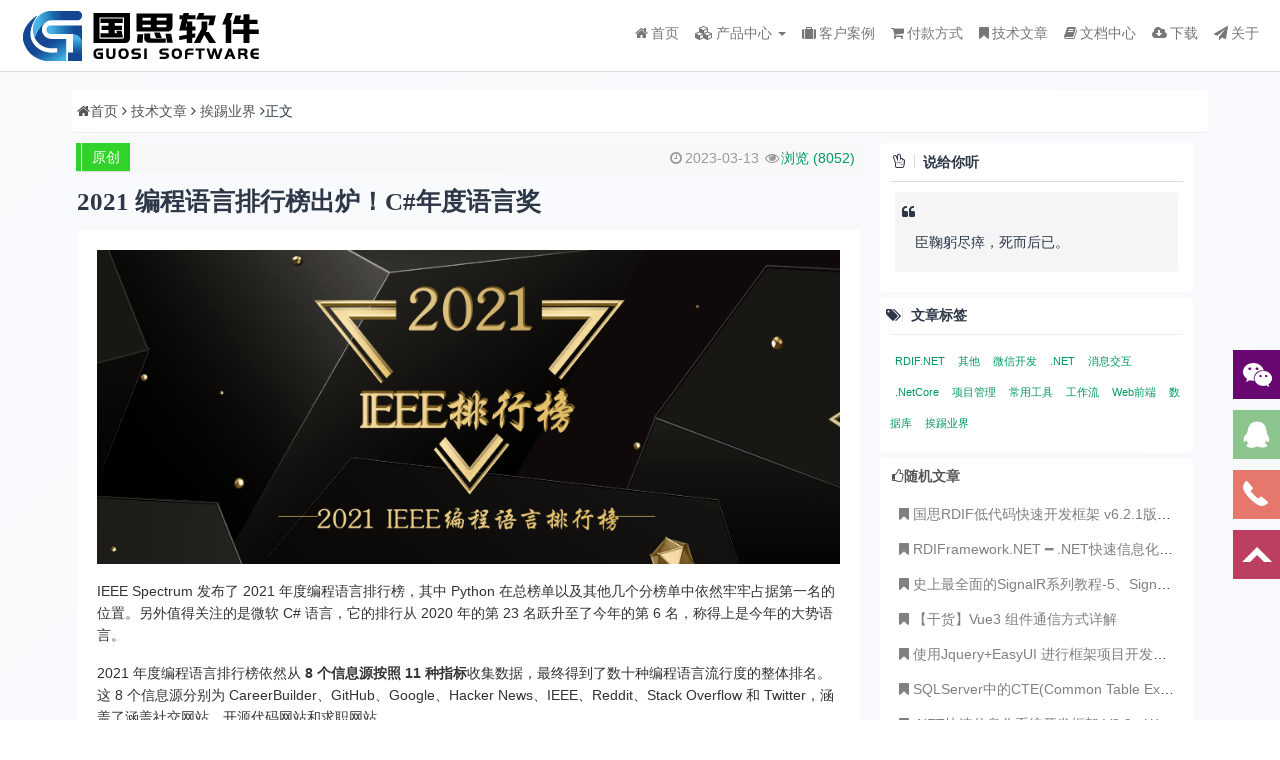

--- FILE ---
content_type: text/html; charset=utf-8
request_url: http://guosisoft.com/article/detail/270
body_size: 60694
content:
<!DOCTYPE html>
<html lang="en">
<head>
    <meta charset="utf-8">
    <meta name="viewport" content="width=device-width,initial-scale=1.0,minimum-scale=1.0,maximum-scale=1.0,user-scalable=no,viewport-fit=cover">
    <meta name="format-detection" content="telephone=no">
    <meta http-equiv="X-UA-Compatible" content="IE=edge,chrome=1">
    <meta name="renderer" content="webkit|ie-comp|ie-stand" />    
    <meta name="referrer" content="no-referrer" />
    <meta name="baidu-site-verification" content="PSLjwzCiqB" />
    <meta name="sogou_site_verification" content="iQJBnnVtdn"/>
    <title>国思软件 - 技术文章 - 2021 编程语言排行榜出炉！C#年度语言奖</title>
    <meta name="author" content="海南国思软件科技有限公司">
    <meta name="keywords" content="rdif,aPaaS,低代码,可视化搭建,SaaS,表单,在线表单,流程,流程审批,报表,数据收集,工作协同,流程引擎,数据分析,可视化图表展示小应用,小程序,快速开发，CS开发框架,WinForm开发框架,Web开发框架,App开发平台,敏捷开发,RDIFramework,.NET Core开发框架,代码生成,业务协同,C#.NET开发,.NET开发框架,开发者,程序猿,程序媛,编程,代码,开源,IT网站,Developer,Programmer,Coder,国思软件"/>
    <meta name="description" content="国思软件是一家综合的框架应用开发商,12+年专注于该领域的研发,为企业提供互联网+一体化信息解决方案与落地工具，旨在为广大中小企业提供一套低成本的企业应用搭建解决方案。提供快速开发平台、快速开发框架、低代码开发平台、低代码开发框架、0代码开发平台、0代码开发框架、零代码开发平台、零代码开发框架、无代码开发平台、无代码开发框架、.net开发平台、.net开发框架、CS开发框架、WinForm开发框架、App开发框架、Web开发框架、代码生成器、工作流引擎、开源开发平台、开源开发框架、敏捷开发平台、敏捷开发框架等解决方案,助力广大企业快速构建企业数字化应用与转型。"/>
    <meta name="copyright" content="海南国思软件科技有限公司版权所有" />
    <link rel="canonical" href="http://www.guosisoft.com" />
    <link rel="icon" href="/img/favicon.png">
    <link href="/css/font-awesome-4.7.0/css/font-awesome.min.css" rel="stylesheet" type="text/css">
    <link href="/css/bootstrap.min.css" rel="stylesheet">
    <link href="/css/jquery-confirm.min.css" rel="stylesheet">
    <link href="/css/jquery.fancybox.min.css" rel="stylesheet">
    <link href="/css/bootstrapValidator.min.css" rel="stylesheet">
    <link href="/css/nprogress.min.css" rel="stylesheet">
    <link href="/css/site.core.css" rel="stylesheet" type="text/css">

    <script src="/js/jquery/jquery.min.js" type="text/javascript"></script>      

    <script src="/js/bootstrap/bootstrap.min.js" type="text/javascript"></script>
    <script type="text/javascript">
      var appConfig = {
          //baseApiUrl: 'http://localhost:58588',
          baseApiUrl: 'http://webapi.guosisoft.com',
          wwwPath: '',
          staticPath: ''
      }
    </script>
</head>

<body>
    <nav b-flshk472en id="mainmenu" class="navbar navbar-default navbar-fixed-top section-nav" role="navigation">
        <div b-flshk472en class="menu-box">
            <div b-flshk472en class="navbar-header">
                <span b-flshk472en class="pull-right nav-search toggle-search" data-toggle="modal" data-target=".nav-search-box"><i b-flshk472en class="fa fa-search"></i></span>
                <a b-flshk472en type="button" class="navbar-toggle collapsed" data-toggle="collapse" data-target="#navbar" aria-expanded="false" aria-controls="navbar">
                    <span b-flshk472en class="sr-only">Toggle navigation</span>
                    <span b-flshk472en class="icon-bar"></span>
                    <span b-flshk472en class="icon-bar"></span>
                    <span b-flshk472en class="icon-bar"></span>
                </a>
                <a b-flshk472en class="navbar-brand logo" href="#"></a>
            </div>
            <div b-flshk472en id="navbar" class="navbar-collapse collapse">
                <div b-flshk472en class="pull-left site-desc" style="line-height: 71px;">

                    <a b-flshk472en href="/" title="做软件，用RDIF框架想怎么办就怎么办！"><img b-flshk472en src="/img/logo.png"></a>
                </div>
                <ul b-flshk472en class="nav navbar-nav ">
                    <li b-flshk472en>
                        <a b-flshk472en href="/" class="menu_a"><i b-flshk472en class="fa fa-home"></i>首页</a>
                    </li>
                    <li b-flshk472en class="dropdown">
                        <a b-flshk472en href="#" class="dropdown-toggle menu_a" data-toggle="dropdown" aria-expanded="false">
                            <i b-flshk472en class="fa fa-cubes"></i>产品中心 <span b-flshk472en class="caret"></span>
                        </a>
                        <ul b-flshk472en class="dropdown-menu" role="menu">
                            <li b-flshk472en>
                                <a title="全新RDIF.vNext低代码快速开发框架(前后端分离，跨平台支持，全新设计，.NET6+)" href="/product/rdif"><span b-flshk472en class="color-red">全新RDIF.vNext低代码框架</span><span b-flshk472en class="white">镇店</span>&nbsp;&nbsp;<img b-flshk472en src="/img/hot/new1.gif"><img b-flshk472en src="/img/hot/5.png" /></a>
                            </li>
                            <li b-flshk472en>
                                <a title="WinForm开发行业顶级产品，全新C/S版本敏捷开发框架" href="/product/winform"><span b-flshk472en class="color-red">.NET C/S开发框架</span>&nbsp;&nbsp;<img b-flshk472en src="/img/hot/new1.gif" /><img b-flshk472en src="/img/hot/5.png" /></a>
                            </li>
                            <li b-flshk472en>
                                <a title="RDIFramework.NET 敏捷开发框架（.NET6+，.NET Framework双引擎支持，MVC架构" href="/product/agiledev"><span b-flshk472en class="color-red">.NET Web敏捷开发框架&nbsp;&nbsp;<img b-flshk472en src="/img/hot/new.gif" /></span></a>
                            </li>                            
                            <li b-flshk472en>
                                <a title="RDIFramework.NET 快速开发框架 全新EasyUI版本" href="/product/rapiddev">.NET 快速开发框架(全新EasyUI版本)</a>
                            </li>
                            <li b-flshk472en>
                                <a title="RDIFramework.NET 代码生成器" href="/product/codemaker">.NET 代码生成器</a>
                            </li>
                            <li b-flshk472en>
                                <a b-flshk472en href="http://webapi.rdiframework.net/" target="_black" title="RDIFramework.NET WebAPI服务端开发框架"><span b-flshk472en class="color-orange">.NET WebAPI服务端开发框架</span>&nbsp;&nbsp;<img b-flshk472en src="/img/hot/recommend.gif" /></a>
                            </li>  
                        </ul>
                    </li>
                    <li b-flshk472en><a class="menu_a" target="_self" href="/home/userCase"><i b-flshk472en class="fa fa-suitcase"></i>客户案例</a></li>
                    <li b-flshk472en><a class="menu_a" target="_self" href="/home/buy"><i b-flshk472en class="fa fa-shopping-cart"></i>付款方式</a></li>
                    <li b-flshk472en><a class="menu_a" target="_self" href="/article"><i b-flshk472en class="fa fa-bookmark"></i>技术文章</a></li>
                    <li b-flshk472en><a b-flshk472en href="/docs" class="menu_a" target="_black"><i b-flshk472en class="fa fa-book"></i>文档中心</a></li>
                    <li b-flshk472en><a class="menu_a" target="_black" href="/home/download"><i b-flshk472en class="fa fa-cloud-download"></i>下载</a></li>
                    <li b-flshk472en><a class="menu_a" target="_self" href="/home/about"><i b-flshk472en class="fa fa-send"></i>关于</a></li>
                </ul>
            </div>
        </div>
    </nav>

    <div b-flshk472en class="guosi-content container">
        <!--[if lt IE 9]><div class="alert alert-danger topframe" role="alert">Oh My God！你的浏览器实在<strong>太太太太太太旧了</strong>，赶紧升级浏览器 <a target="_blank" class="alert-link" href="http://browsehappy.com">立即升级</a></div><![endif]-->
        
<link rel="stylesheet" href="/lib/editor-md/css/editormd.preview.min.css">
<script src="/lib/vue/vue.min.js"></script>
<script src="/lib/axios/axios.min.js"></script>
<div class="row">
    <nav class="breadcrumb">
        <a class="crumbs" href="/" title="返回首页"><i class="fa fa-home"></i>首页</a>
        <i class="fa fa-angle-right"></i>
        <a title="技术文章" href="/article">技术文章</a>
        <i class="fa fa-angle-right"></i>
        <a title="点击查看该分类文章" href="/article?typeId=7">&#x6328;&#x8E22;&#x4E1A;&#x754C;</a>
        <i class="fa fa-angle-right"></i>正文
    </nav>
</div>
<div class="row">
    <div class="col-sm-8 blog-main">
        <div class="article-flag">
            <span class="article-blockquote article-blockquote-green"></span>
            <span class="article-original article-original-green">
                <a title="2021 &#x7F16;&#x7A0B;&#x8BED;&#x8A00;&#x6392;&#x884C;&#x699C;&#x51FA;&#x7089;&#xFF01;C#&#x5E74;&#x5EA6;&#x8BED;&#x8A00;&#x5956;" href="/article/detail/270">
                    原创
                </a>
            </span>
            <div class="article-info-meta pull-right">
                <ul class="list-unstyled list-inline">
                    <li><i class="fa fa-clock-o fa-fw"></i>2023-03-13</li>
                    <li><i class="fa fa-eye fa-fw"></i><a class="pointer" title="8052人浏览了该文章">浏览 (<num>8052</num>)</a></li>
                </ul>
            </div>
        </div>
        <h1 class="article-info-title">
            <strong>2021 &#x7F16;&#x7A0B;&#x8BED;&#x8A00;&#x6392;&#x884C;&#x699C;&#x51FA;&#x7089;&#xFF01;C#&#x5E74;&#x5EA6;&#x8BED;&#x8A00;&#x5956;</strong>
        </h1>

        <div class="article-info-body article-content">
               <div id="article-editormd-view" class="post-content">
                    <textarea id="append-test" style="display:none;">![2021 &#x5E74;&#x5EA6;&#x7F16;&#x7A0B;&#x8BED;&#x8A00;&#x6392;&#x884C;&#x699C;](http://doc.rdiframework.net/rdiblog/20220105090603.png)&#xA;&#xA;IEEE Spectrum &#x53D1;&#x5E03;&#x4E86; 2021 &#x5E74;&#x5EA6;&#x7F16;&#x7A0B;&#x8BED;&#x8A00;&#x6392;&#x884C;&#x699C;&#xFF0C;&#x5176;&#x4E2D; Python &#x5728;&#x603B;&#x699C;&#x5355;&#x4EE5;&#x53CA;&#x5176;&#x4ED6;&#x51E0;&#x4E2A;&#x5206;&#x699C;&#x5355;&#x4E2D;&#x4F9D;&#x7136;&#x7262;&#x7262;&#x5360;&#x636E;&#x7B2C;&#x4E00;&#x540D;&#x7684;&#x4F4D;&#x7F6E;&#x3002;&#x53E6;&#x5916;&#x503C;&#x5F97;&#x5173;&#x6CE8;&#x7684;&#x662F;&#x5FAE;&#x8F6F; C# &#x8BED;&#x8A00;&#xFF0C;&#x5B83;&#x7684;&#x6392;&#x884C;&#x4ECE; 2020 &#x5E74;&#x7684;&#x7B2C; 23 &#x540D;&#x8DC3;&#x5347;&#x81F3;&#x4E86;&#x4ECA;&#x5E74;&#x7684;&#x7B2C; 6 &#x540D;&#xFF0C;&#x79F0;&#x5F97;&#x4E0A;&#x662F;&#x4ECA;&#x5E74;&#x7684;&#x5927;&#x52BF;&#x8BED;&#x8A00;&#x3002;&#xA;&#xA;2021 &#x5E74;&#x5EA6;&#x7F16;&#x7A0B;&#x8BED;&#x8A00;&#x6392;&#x884C;&#x699C;&#x4F9D;&#x7136;&#x4ECE; **8 &#x4E2A;&#x4FE1;&#x606F;&#x6E90;&#x6309;&#x7167; 11 &#x79CD;&#x6307;&#x6807;**&#x6536;&#x96C6;&#x6570;&#x636E;&#xFF0C;&#x6700;&#x7EC8;&#x5F97;&#x5230;&#x4E86;&#x6570;&#x5341;&#x79CD;&#x7F16;&#x7A0B;&#x8BED;&#x8A00;&#x6D41;&#x884C;&#x5EA6;&#x7684;&#x6574;&#x4F53;&#x6392;&#x540D;&#x3002;&#x8FD9; 8 &#x4E2A;&#x4FE1;&#x606F;&#x6E90;&#x5206;&#x522B;&#x4E3A; CareerBuilder&#x3001;GitHub&#x3001;Google&#x3001;Hacker News&#x3001;IEEE&#x3001;Reddit&#x3001;Stack Overflow &#x548C; Twitter&#xFF0C;&#x6DB5;&#x76D6;&#x4E86;&#x6DB5;&#x76D6;&#x793E;&#x4EA4;&#x7F51;&#x7AD9;&#x3001;&#x5F00;&#x6E90;&#x4EE3;&#x7801;&#x7F51;&#x7AD9;&#x548C;&#x6C42;&#x804C;&#x7F51;&#x7AD9;&#x3002;&#xA;&#xA;![img](http://doc.rdiframework.net/rdiblog/20220105090616.gif)&#xA;&#xA;IEEE 2021 &#x7F16;&#x7A0B;&#x8BED;&#x8A00;&#x6392;&#x884C;&#x699C;&#x4F9D;&#x7136;**&#x6DB5;&#x76D6; 4 &#x79CD;&#x4E0D;&#x540C;&#x7C7B;&#x578B;&#x7684;&#x7F16;&#x7A0B;&#x8BED;&#x8A00;**&#xFF0C;&#x5206;&#x522B;&#x662F;&#x7528;&#x4E8E;&#x5F00;&#x53D1;&#x7F51;&#x7AD9;&#x548C;&#x5E94;&#x7528;&#x7684;&#x8BED;&#x8A00;&#xFF08;Web&#xFF09;&#x3001;&#x7528;&#x4E8E;&#x4F01;&#x4E1A;&#x3001;&#x684C;&#x9762;&#x548C;&#x79D1;&#x5B66;&#x5E94;&#x7528;&#x7684;&#x8BED;&#x8A00;&#xFF08;Enterprise&#xFF09;&#x3001;&#x7528;&#x4E8E;&#x79FB;&#x52A8;&#x8BBE;&#x5907;&#x7AEF;&#x7684;&#x8BED;&#x8A00;&#xFF08;Mobile&#xFF09;&#x4EE5;&#x53CA;&#x7528;&#x4E8E;&#x5D4C;&#x5165;&#x5F0F;&#x73AF;&#x5883;&#x7684;&#x8BED;&#x8A00;&#xFF08;Embedded&#xFF09;&#x3002;&#xA;&#xA;&#x6392;&#x540D;&#x7C7B;&#x578B;&#x5206;&#x4E3A;&#x6574;&#x4F53;&#x6392;&#x540D;&#x3001;&#x8D8B;&#x52BF;&#x6392;&#x540D;&#xFF08;Trending&#xFF09;&#x3001;&#x5DE5;&#x4F5C;&#xFF08;Jobs&#xFF09;&#x3001;&#x5F00;&#x6E90;&#xFF08;Open&#xFF09;&#x548C;&#x81EA;&#x5B9A;&#x4E49;&#xFF08;Custom&#xFF09;&#x4E94;&#x79CD;&#x3002;&#xA;&#xA;![&#x56FE;&#x7247;](http://doc.rdiframework.net/rdiblog/20220105090622.webp)&#xA;&#xA;IEEE 2021 &#x7F16;&#x7A0B;&#x8BED;&#x8A00;&#x6392;&#x884C;&#x699C;&#x7684;&#x5177;&#x4F53;&#x60C5;&#x51B5;&#x5982;&#x4E0B;&#x3002;&#xA;&#xA;**Top 10 &#x7F16;&#x7A0B;&#x8BED;&#x8A00;&#xFF1A;Python &#x4E94;&#x8FDE;&#x51A0;&#x3001;&#x5FAE;&#x8F6F; C# &#x8BED;&#x8A00;&#x6392;&#x540D;&#x98DE;&#x5347;**&#xA;&#xA;&#x4E0E; 2020 &#x5E74;&#x6392;&#x884C;&#x699C;&#x76F8;&#x6BD4;&#xFF0C;Python&#x3001;Java&#x3001;C&#x3001;C&#x2B;&#x2B; &#x548C; JavaScript &#x4F9D;&#x7136;&#x5360;&#x636E; 2021 &#x6392;&#x884C;&#x699C;&#x7684;&#x524D; 5 &#x540D;&#x3002;&#xA;&#xA;&#x4F46;&#x662F;&#xFF0C;6 &#x81F3; 10 &#x540D;&#x7684;&#x7F16;&#x7A0B;&#x8BED;&#x8A00;&#x53D1;&#x751F;&#x4E86;&#x5F88;&#x5927;&#x53D8;&#x5316;&#x3002;Arduino &#x548C; Matlab &#x8DCC;&#x51FA;&#x4E86;&#x524D; 10&#xFF0C;&#x5176;&#x4E2D;&#x6700;&#x663E;&#x773C;&#x7684;&#x5728;&#x4E8E;&#xFF0C;**&#x5FAE;&#x8F6F; C# &#x8BED;&#x8A00;&#x4ECE; 2020 &#x5E74;&#x7684;&#x7B2C; 23 &#x540D;&#x8DC3;&#x5347;&#x81F3;&#x4E86;&#x7B2C; 6 &#x540D;&#xFF0C;HTML &#x8BED;&#x8A00;&#x4E5F;&#x8FDB;&#x5165;&#x4E86;&#x524D; 10&#x3002;**&#xA;&#xA;![&#x5FAE;&#x8F6F; C# &#x8BED;&#x8A00;&#x4ECE; 2020 &#x5E74;&#x7684;&#x7B2C; 23 &#x540D;&#x8DC3;&#x5347;&#x81F3;&#x4E86;&#x7B2C; 6 &#x540D;](http://doc.rdiframework.net/rdiblog/20220105090632.webp)&#xA;&#xA;**&#x8D8B;&#x52BF;&#x6392;&#x540D;**&#xA;&#xA;&#x770B;&#x5B8C;&#x4E86;&#x6574;&#x4F53;&#x699C;&#x5355;&#xFF0C;&#x6211;&#x4EEC;&#x518D;&#x6765;&#x770B;&#x5176;&#x4ED6;&#x6392;&#x540D;&#x7C7B;&#x578B;&#x4E0B;&#x7684;&#x7F16;&#x7A0B;&#x8BED;&#x8A00;&#x6392;&#x884C;&#x3002;&#xA;&#xA;&#x5728;&#x8D8B;&#x52BF;&#x6392;&#x540D;&#x4E2D;&#xFF0C;Python &#x4ECD;&#x4EE5;&#x7EDD;&#x5BF9;&#x4F18;&#x52BF;&#x5C55;&#x793A;&#x5176;&#x5F3A;&#x52B2;&#x7684;&#x53D1;&#x5C55;&#x52BF;&#x5934;&#xFF0C;&#x5176;&#x4F59;&#x4F9D;&#x6B21;&#x4E3A; Java&#x3001;C&#x3001;JavaScript&#x3001;C&#x2B;&#x2B;&#x3001;Go&#x3001;R&#x3001;HTML &#x4EE5;&#x53CA; C# &#x548C; SQL&#x3002;&#x5176;&#x4E2D;&#xFF0C;**2020 &#x5E74;&#x8D8B;&#x52BF;&#x6392;&#x884C;&#x699C;&#x524D; 10 &#x540D;&#x4E2D;&#x7684; Arduino&#x3001;Dart &#x548C; Swift &#x88AB; R&#x3001;C# &#x548C; SQL &#x6240;&#x53D6;&#x4EE3;&#x3002;**&#xA;&#xA;![&#x8D8B;&#x52BF;&#x6392;&#x540D;](http://doc.rdiframework.net/rdiblog/20220105090636.webp)&#xA;&#xA;**&#x5DE5;&#x4F5C;&#x4E2D;&#x9700;&#x6C42;&#x6700;&#x5927;&#x7F16;&#x7A0B;&#x8BED;&#x8A00;&#x6392;&#x540D;**&#xA;&#xA;&#x5DE5;&#x4F5C;&#x73AF;&#x5883;&#x4E2D;&#x9700;&#x6C42;&#x6700;&#x5927;&#x7684;&#x8BED;&#x8A00;&#x4ECD;&#x662F; Python&#xFF0C;C &#x8BED;&#x8A00;&#x6392;&#x540D;&#x7B2C;&#x4E8C;&#xFF0C;&#x5176;&#x6B21;&#x662F; Java&#x3001;JavaScript &#x548C; C&#x2B;&#x2B;&#x3002;**2020 &#x5E74;&#x6392;&#x540D;&#x524D; 10 &#x4E2D;&#x7684; Swift &#x8BED;&#x8A00;&#x88AB; C# &#x6240;&#x53D6;&#x4EE3;&#x3002;**&#xA;&#xA;![&#x5DE5;&#x4F5C;&#x4E2D;&#x9700;&#x6C42;&#x6700;&#x5927;&#x7F16;&#x7A0B;&#x8BED;&#x8A00;&#x6392;&#x540D;](http://doc.rdiframework.net/rdiblog/20220105090640.webp)&#xA;&#xA;**&#x5F00;&#x653E;&#x9879;&#x76EE;&#x6700;&#x6B22;&#x8FCE;&#x7F16;&#x7A0B;&#x8BED;&#x8A00;&#x6392;&#x540D;**&#xA;&#xA;&#x5728;&#x5F00;&#x6E90;&#x9879;&#x76EE;&#x6700;&#x53D7;&#x6B22;&#x8FCE;&#x7684;&#x7F16;&#x7A0B;&#x8BED;&#x8A00;&#x6392;&#x884C;&#x4E2D;&#xFF0C;Python &#x4F9D;&#x7136;&#x4F4D;&#x5217;&#x7B2C;&#x4E00;&#x3002;**2020 &#x5E74;&#x6392;&#x540D;&#x524D; 10 &#x4E2D;&#x7684; Arduino &#x88AB; C# &#x6240;&#x53D6;&#x4EE3;&#x3002;**&#xA;&#xA;![&#x5F00;&#x653E;&#x9879;&#x76EE;&#x6700;&#x6B22;&#x8FCE;&#x7F16;&#x7A0B;&#x8BED;&#x8A00;&#x6392;&#x540D;](http://doc.rdiframework.net/rdiblog/20220105090659.webp)&#xA;&#xA;**&#x5FAE;&#x8F6F; C# &#x4E3A;&#x4F55;&#x6210;&#x4E3A; 2021 &#x5E74;&#x7684;&#x5927;&#x52BF;&#x8BED;&#x8A00;**&#xA;&#xA;&#x5FAE;&#x8F6F; C# &#x8BED;&#x8A00;&#x521B;&#x5EFA;&#x4E8E; 2000 &#x5E74;&#xFF0C;&#x65E8;&#x5728;&#x6210;&#x4E3A; C&#x2B;&#x2B; &#x8BED;&#x8A00;&#x7684;&#x8F7B;&#x91CF;&#x7EA7;&#x66FF;&#x4EE3;&#xFF0C;&#x4E3A;&#x5FAE;&#x8F6F; NET &#x6846;&#x67B6;&#x7F16;&#x5199;&#x57FA;&#x7840;&#x5E93;&#x3002;&#x81EA;&#x521B;&#x5EFA;&#x4EE5;&#x6765;&#xFF0C;C# &#x8BED;&#x8A00;&#x4FBF;&#x6210;&#x4E3A;&#x4E86;&#x6700;&#x53D7;&#x6B22;&#x8FCE;&#x7684;&#x7F16;&#x7A0B;&#x8BED;&#x8A00;&#x4E4B;&#x4E00;&#x3002;&#xA;&#xA;&#x5728; Windows &#x751F;&#x6001;&#x7CFB;&#x7EDF;&#x4E2D;&#xFF0C;C# &#x8BED;&#x8A00;&#x5F88;&#x5FEB;&#x8D62;&#x5F97;&#x4E86;&#x5F00;&#x53D1;&#x8005;&#x7684;&#x9752;&#x7750;&#xFF0C;&#x5E76;&#x6210;&#x4E3A;&#x4E86;&#x521B;&#x5EFA;&#x5546;&#x4E1A;&#x5E94;&#x7528;&#x7684;&#x4E3B;&#x8981;&#x7F16;&#x7A0B;&#x8BED;&#x8A00;&#xFF0C;&#x51E0;&#x4E4E;&#x53D6;&#x4EE3;&#x4E86;&#x7528;&#x4E8E; web &#x540E;&#x7AEF;&#x7684; C&#x2B;&#x2B; &#x548C; Visual Basic&#x3002;&#x5BF9;&#x4E8E;&#x5F00;&#x53D1;&#x8005;&#x6765;&#x8BF4;&#xFF0C;C# &#x8BED;&#x8A00;&#x5B66;&#x4E60;&#x8D77;&#x6765;&#x6BD4;&#x8F83;&#x5BB9;&#x6613;&#xFF0C;&#x5177;&#x6709;&#x5F3A;&#x5927;&#x7684;&#x7F16;&#x7A0B;&#x6027;&#x80FD;&#xFF0C;&#x5E76;&#x4E14;&#x5728;&#x5FAE;&#x8F6F; Visual Studio &#x5F00;&#x53D1;&#x5DE5;&#x5177;&#x7684;&#x52A9;&#x529B;&#x4E0B;&#x53EF;&#x4EE5;&#x6109;&#x60A6;&#x5730;&#x7F16;&#x5199;&#x4EE3;&#x7801;&#x3002;&#xA;&#xA;![C#](http://doc.rdiframework.net/rdiblog/20220105090703.png)&#xA;&#xA;IEEE 2021 &#x7F16;&#x7A0B;&#x8BED;&#x8A00;&#x6392;&#x884C;&#x699C;&#x4E2D;&#xFF0C;C# &#x4ECE; 2020 &#x5E74;&#x7684;&#x7B2C; 25 &#x540D;&#x8DC3;&#x5347;&#x81F3;&#x4E86;&#x7B2C; 6 &#x540D;&#x3002;&#x8FD9;&#x5927;&#x6982;&#x5F97;&#x76CA;&#x4E8E;&#x5FAE;&#x8F6F; 2020 &#x5E74; 11 &#x6708;&#x53D1;&#x5E03;&#x7684; C# 9.0 &#x7248;&#x672C;&#x4EE5;&#x53CA;&#x5373;&#x5C06;&#x63A8;&#x51FA;&#x7684; Windows 11&#x3002;&#x6B64;&#x5916;&#xFF0C;&#x5F00;&#x53D1;&#x8005;&#x5BF9;&#x5206;&#x5E03;&#x5F0F;&#x7CFB;&#x7EDF;&#x7684;&#x5174;&#x8DA3;&#x6301;&#x7EED;&#x589E;&#x957F;&#xFF0C;&#x800C; C# &#x6B63;&#x662F;&#x4E3A;&#x5B9E;&#x73B0;&#x8FD9;&#x4E00;&#x529F;&#x80FD;&#x800C;&#x8BBE;&#x8BA1;&#x7684;&#xFF0C;&#x8FD9;&#x4E5F;&#x662F;&#x5176;&#x6210;&#x4E3A;&#x5927;&#x52BF;&#x8BED;&#x8A00;&#x7684;&#x539F;&#x56E0;&#x4E4B;&#x4E00;&#x3002;&#xA;&#xA;**&#x5B8C;&#x6574;&#x699C;&#x5355;&#x5982;&#x4E0B;&#xFF1A;**&#xA;&#xA;![&#x5B8C;&#x6574;&#x699C;&#x5355;](http://doc.rdiframework.net/rdiblog/20220105090713.webp)&#xA;&#xA;**&#x5173;&#x4E8E; IEEE Spectrum &#x7F16;&#x7A0B;&#x8BED;&#x8A00; &#x6392;&#x884C;&#x699C;**&#xA;&#xA;&#x8BE5;&#x699C;&#x5355;&#x7531;&#x8D44;&#x6DF1;&#x7F16;&#x8F91;&#x65AF;&#x8482;&#x82AC;&#xB7;&#x5361;&#x65AF;&#xFF08;Stephen Cass&#xFF09;&#x521B;&#x5EFA;&#xFF0C;&#x6BCF;&#x5E74;&#x90FD;&#x4F1A;&#x53D1;&#x5E03;&#x66F4;&#x65B0;&#x6570;&#x636E;&#x548C;&#x6392;&#x540D;&#x3002;&#xA;&#xA;&#x6B64;&#x6B21; 2021 &#x5E74;&#x5EA6;&#x7248;&#x699C;&#x5355;&#x7531;&#x5361;&#x65AF;&#x3001;&#x666E;&#x91CC;&#x8482;&#xB7;&#x5E93;&#x5C14;&#x5361;&#x5C3C;&#xFF08;Cass, Preeti Kulkarni&#xFF09;&#x548C;&#x57C3;&#x91CC;&#x79D1;&#xB7;&#x5409;&#x4F50;&#xFF08;Erico Guizzo&#xFF09;&#x6839;&#x636E;&#x5C3C;&#x514B;&#xB7;&#x8FEA;&#x4E9A;&#x79D1;&#x666E;&#x5362;&#x5179;&#xFF08;Nick Diakopoulous&#xFF09;&#x7684;&#x539F;&#x521B;&#x8BBE;&#x8BA1;&#x800C;&#x521B;&#x4F5C;&#x3002;&#xA;&#xA;IEEE &#x91C7;&#x7528;&#x4E86; 8 &#x4E2A;&#x4FE1;&#x606F;&#x6E90;&#x3001;&#x6309;&#x7167; 11 &#x79CD;&#x6307;&#x6807;&#x53BB;&#x8FDB;&#x884C;&#x5206;&#x6790;&#x3002;&#xA;&#xA;&#x8FD9;&#x4E9B;&#x6765;&#x6E90;&#x5305;&#x62EC; Google&#x3001;Twitter&#x3001;GitHub&#x3001;StackOverflow&#x3001;Reddit&#x3001;Hacker News&#x3001;CareerBuilder &#x548C; IEEE&#x3002;&#xA;&#xA;IEEE Spectrum &#x6392;&#x884C;&#x699C;&#x6839;&#x636E;&#x4EE5;&#x4E0B;&#x51E0;&#x79CD;&#x6570;&#x636E;&#x6307;&#x6807;&#x6765;&#x5B8C;&#x6210;&#xFF1A;&#xA;&#xA;1&#x3001;Google &#x641C;&#x7D22;&#xFF1A;Google &#x641C;&#x7D22; &#x201C;X programming&#x201D; &#x7684;&#x70B9;&#x51FB;&#x6570;&#xFF0C;TIOBE &#x6307;&#x6570;&#x6392;&#x884C;&#x4E5F;&#x7528;&#x5230;&#x8FD9;&#x4E2A;&#x6307;&#x6807;&#x3002;&#xA;&#xA;2&#x3001;Google &#x8D8B;&#x52BF;&#x6307;&#x6570;&#xFF1A;&#x201C;X programming&#x201D; &#x7684;&#x8C37;&#x6B4C;&#x8D8B;&#x52BF;&#x6307;&#x6570;&#x3002;&#xA;&#xA;3&#x3001;&#x63A8;&#x7279;&#x641C;&#x7D22;&#xFF1A;&#x63A8;&#x7279;&#x641C;&#x7D22; &#x201C;X programming&#x201D; &#x8FD1; 12 &#x4E2A;&#x6708;&#x7684;&#x70B9;&#x51FB;&#x6570;&#x3002;&#xA;&#xA;4&#x3001;GitHub &#x4ED3;&#x5E93;&#x6570;&#xFF1A;&#x8FD1; 12 &#x4E2A;&#x6708; Github &#x4E0A;&#x5404;&#x79CD;&#x8BED;&#x8A00;&#x6240;&#x521B;&#x5EFA;&#x7684;&#x4ED3;&#x5E93;&#x6570;&#x548C;&#x6D3B;&#x8DC3;&#x6570;&#x3002;&#xA;&#xA;5&#x3001;Stack Overflow&#xFF1A;&#x8FD1; 12 &#x4E2A;&#x6708;&#x5728; Stack Overflow &#x4E0A;&#x5404;&#x8BED;&#x8A00;&#x53D1;&#x5E03;&#x7684;&#x95EE;&#x9898;&#x7684;&#x6570;&#x91CF;&#x3002;&#xA;&#xA;6&#x3001;Reddit&#xFF1A;&#x201C;X programming&#x201D; &#x8FD1; 12 &#x4E2A;&#x6708;&#x5728; Reddit &#x7684;&#x5E16;&#x5B50;&#x6570;&#x3002;&#xA;&#xA;7&#x3001;Hacker News&#xFF1A;&#x201C;X programming&#x201D; &#x8FD1; 12 &#x4E2A;&#x6708;&#x5728; Hacker News &#x4E0A;&#x7684;&#x5E16;&#x5B50;&#x6570;&#x3002;&#xA;&#xA;8&#x3001;CareerBuilder&#xFF1A;CareerBuilder&#x662F;&#x4E00;&#x4E2A;&#x62DB;&#x8058;&#x7F51;&#x7AD9;&#xFF0C;&#x67E5;&#x770B;&#x5404;&#x79CD;&#x8BED;&#x8A00;&#x7684;&#x62DB;&#x8058;&#x9700;&#x6C42;&#x6570;&#x3002;&#xA;&#xA;&#x6392;&#x884C;&#x6570;&#x636E;&#x53CD;&#x5E94;&#x76EE;&#x524D;&#x4E3B;&#x6D41;&#x7F16;&#x7A0B;&#x8BED;&#x8A00;&#x7684;&#x53D8;&#x5316;&#x8D8B;&#x52BF;&#xFF0C;&#x5BF9;&#x6211;&#x4EEC;&#x5B66;&#x4E60;&#x548C;&#x5DE5;&#x4F5C;&#x53EF;&#x4F5C;&#x4E3A;&#x4E00;&#x4E2A;&#x53C2;&#x8003;&#xFF0C;&#x4F46;&#x5404;&#x4E2A;&#x8BED;&#x8A00;&#x90FD;&#x6709;&#x5B83;&#x4EEC;&#x5404;&#x81EA;&#x9002;&#x5408;&#x7684;&#x5E94;&#x7528;&#x573A;&#x666F;&#xFF0C;&#x6240;&#x4EE5;&#x4E5F;&#x4E0D;&#x5FC5;&#x8FC7;&#x4E8E;&#x5728;&#x610F;&#xFF0C;&#x6BD5;&#x7ADF;&#x8BED;&#x8A00;&#x7684;&#x597D;&#x574F;&#x5728;&#x4E8E;&#x5982;&#x4F55;&#x53BB;&#x4F7F;&#x7528;&#x5B83;&#x3002;&#xA;&#xA;![](http://doc.rdiframework.net/rdiblog/20220105090721.png)&#xA;&#xA;&#x2014;&#x2014;&#x2014;&#x2014;&#x2014;&#x2014;&#x2014;&#x2014;&#x2014;&#x2014;&#x2014;&#x2014;&#x2014;&#x2014;&#x2014;&#x2014;&#xA;&#xA;&#x53C2;&#x8003;&#x94FE;&#x63A5;&#xFF1A;&#xA;&#xA;[https://spectrum.ieee.org/top-programming-languages-2021](https://spectrum.ieee.org/top-programming-languages-2021)&#xA;&#xA;[https://www.avenga.com/magazine/future-csharp-programming-language/](https://www.avenga.com/magazine/future-csharp-programming-language/)</textarea>
               </div>            

            <div class="separate-line"><span>正文到此结束</span></div>
            <div class="article-footer overflow-initial">
                所属分类：
                <a title="点击查看 &#x6328;&#x8E22;&#x4E1A;&#x754C; 分类的文章" class="c-label" target="_blank" href="/article?typeId=7">&#x6328;&#x8E22;&#x4E1A;&#x754C;</a>               
            </div>
        </div>
        
        <div class="article-body article-tag">
            <div class="cat">
                <ul class="list-unstyled">
                    <li>
                        <strong>本文标签：</strong>
                            <a title="点击查看该标签下的所有文章" class="c-label" target="_blank" href="/article?tagId=4">&#x6328;&#x8E22;&#x4E1A;&#x754C;</a>
                            <a title="点击查看该标签下的所有文章" class="c-label" target="_blank" href="/article?tagId=5">&#x5176;&#x4ED6;</a>
                    </li>
                    <li>
                        <strong>版权声明：</strong>
                        本站原创文章，由<a href="http://www.guosisoft.com" target="_blank" title="RDIF.NET官方博客"><strong>guosisoft.com</strong></a>发布，遵循 <a href="http://creativecommons.org/licenses/by-sa/4.0/" target="_blank">CC 4.0 by-sa</a> 版权协议，转载请附上原文出处链接和本声明。
                    </li>
                </ul>
            </div>
        </div>
        <div class="article-body">
            <a href="https://promotion.aliyun.com/ntms/act/ambassador/sharetouser.html?userCode=wylo59db&utm_source=wylo59db" target="_blank">
                <img src="/img/ad/aliyun_sale1000-60.png" alt="阿里云首购8折" class="img-responsive">
            </a>
        </div>
        <div class="article-body prev-next">
            <nav class="nav-single wow" data-wow-delay="0.3s">
                    <a rel="prev" href="/article/detail/260">
                        <span class="meta-nav" title=".NET&#x654F;&#x6377;&#x5F00;&#x53D1;&#x6846;&#x67B6;-RDIFramework.NET V5.1&#x53D1;&#x5E03;(&#x8DE8;&#x5E73;&#x53F0;)">
                            <span class="post-nav">
                                <i class="fa fa-angle-left"></i> 上一篇</span>
                            <br>
                            .NET&#x654F;&#x6377;&#x5F00;&#x53D1;&#x6846;&#x67B6;-RDIFramework.NET V5.1&#x53D1;&#x5E03;(&#x8DE8;&#x5E73;&#x53F0;)
                        </span>                    
                    </a>

                    <a rel="next" href="/article/detail/199">
                        <span class="meta-nav" title="RDIFramework.NET&#x4EE3;&#x7801;&#x751F;&#x6210;&#x5668;&#x5168;&#x65B0;V3.5&#x7248;&#x672C;&#x53D1;&#x5E03;-&#x91CD;&#x5927;&#x5347;&#x7EA7;">
                            <span class="post-nav">
                                <i class="fa fa-angle-left"></i> 下一篇
                            </span>
                            <br>
                            RDIFramework.NET&#x4EE3;&#x7801;&#x751F;&#x6210;&#x5668;&#x5168;&#x65B0;V3.5&#x7248;&#x672C;&#x53D1;&#x5E03;-&#x91CD;&#x5927;&#x5347;&#x7EA7;
                        </span>                    
                    </a>
                <div class="clear"></div>
            </nav>
        </div>

        <div id="app">
        <div class="article-body clear overflow-initial">
            <h4 class="bottom-line"><i class="fa fa-fire icon"></i><strong>热门推荐</strong></h4>
            <ul class="list-unstyled">
                <li v-for="(article,index) in recommendedList" class="line-li">
                    <div class="line-container">
                        <div class="line-left">
                            <img v-if="article.coverImage!=''" class="lazy-img" :src="article.coverImage" width="50" height="50"/>
                            <img v-else class="lazy-img" src="/img/favicon.ico" width="50" height="50"/>
                        </div>
                        <div class="line-right">
                            <div class="text">
                                <a v-bind:href="'/article/detail/' + article.id" v-bind:title="article.title">
                                    {{article.title}}
                                </a>
                            </div>
                            <div class="text">
                                <div style="display: inline-block">热门指数：</div>
                                <div class="rating ignore" v-bind:data-star="article.rate"></div>
                                <span class="views" title="文章阅读次数"><i class="fa fa-eye fa-fw"></i>浏览({{article.lookCount + 5000}})</span>
                            </div>
                        </div>
                    </div>
                </li>
            </ul>
            <div class="clear"></div>
        </div>
        <div class="article-body clear overflow-initial">
            <h4 class="bottom-line"><i class="fa fa-google-wallet icon"></i><strong>相关文章</strong></h4>
            <ul class="list-unstyled">
                <li v-for="(article,index) in relatedList" class="line-li">
                    <div class="line-container">
                        <div class="line-right">
                            <div class="text">
                                <a v-bind:href="'/article/detail/' + article.id" v-bind:title="article.lookCount + '人浏览了该文章'">
                                    {{article.title}}
                                </a>
                            </div>
                        </div>
                    </div>
                </li>
            </ul>
            <div class="clear"></div>
        </div>

        </div>

        <div v-if="commentEnabled" class="article-body clear overflow-initial expansion">
            <div id="comment-box" data-id="270"></div>
        </div>
        <div v-else class="article-body clear overflow-initial expansion gray">
            <i class="fa fa-close fa-fw"></i>该篇文章的评论功能暂时被站长关闭
        </div>
            
    </div>
    <div class="col-sm-3">
        <div class="sidebar-module">            
            <h5 class="sidebar-title"><i class="fa fa-hand-peace-o icon"></i><strong>说给你听</strong></h5>
            <div class="div-quote">
                <i class="fa fa-quote-left fa-fw"></i><p id="hitokoto" style="margin-left: 15px;"></p>
            </div>
        </div>        
        <div class="clear"></div>
        <div class="sidebar-module article-module hide" style="top: 0;">
            <h5 class="sidebar-title"><i class="fa fa-book icon"></i><strong>本文目录</strong> 
                <i class="fa fa-close pull-right close-article-menu hide pointer"></i>
            </h5>
            <div id="article-menu">
                <ul class="list-unstyled">
                </ul>
            </div>
        </div>
        <div class="clear"></div>
        <div class="sidebar-module">
            <h5 class="custom-title"><i class="fa fa-tags fa-fw icon"></i><strong>文章标签</strong><small></small></h5>
                <a title="点击查看 RDIF.NET 标签下的所有文章" style="font-size: 10.6px;margin: 5px;" href="/article?tagId=6">
                    RDIF.NET
                </a> 
                <a title="点击查看 &#x5176;&#x4ED6; 标签下的所有文章" style="font-size: 10.6px;margin: 5px;" href="/article?tagId=5">
                    &#x5176;&#x4ED6;
                </a> 
                <a title="点击查看 &#x5FAE;&#x4FE1;&#x5F00;&#x53D1; 标签下的所有文章" style="font-size: 10.6px;margin: 5px;" href="/article?tagId=11">
                    &#x5FAE;&#x4FE1;&#x5F00;&#x53D1;
                </a> 
                <a title="点击查看 .NET 标签下的所有文章" style="font-size: 10.6px;margin: 5px;" href="/article?tagId=1">
                    .NET
                </a> 
                <a title="点击查看 &#x6D88;&#x606F;&#x4EA4;&#x4E92; 标签下的所有文章" style="font-size: 10.6px;margin: 5px;" href="/article?tagId=12">
                    &#x6D88;&#x606F;&#x4EA4;&#x4E92;
                </a> 
                <a title="点击查看 .NetCore 标签下的所有文章" style="font-size: 10.6px;margin: 5px;" href="/article?tagId=13">
                    .NetCore
                </a> 
                <a title="点击查看 &#x9879;&#x76EE;&#x7BA1;&#x7406; 标签下的所有文章" style="font-size: 10.6px;margin: 5px;" href="/article?tagId=10">
                    &#x9879;&#x76EE;&#x7BA1;&#x7406;
                </a> 
                <a title="点击查看 &#x5E38;&#x7528;&#x5DE5;&#x5177; 标签下的所有文章" style="font-size: 10.6px;margin: 5px;" href="/article?tagId=9">
                    &#x5E38;&#x7528;&#x5DE5;&#x5177;
                </a> 
                <a title="点击查看 &#x5DE5;&#x4F5C;&#x6D41; 标签下的所有文章" style="font-size: 10.6px;margin: 5px;" href="/article?tagId=8">
                    &#x5DE5;&#x4F5C;&#x6D41;
                </a> 
                <a title="点击查看 Web&#x524D;&#x7AEF; 标签下的所有文章" style="font-size: 10.6px;margin: 5px;" href="/article?tagId=7">
                    Web&#x524D;&#x7AEF;
                </a> 
                <a title="点击查看 &#x6570;&#x636E;&#x5E93; 标签下的所有文章" style="font-size: 10.6px;margin: 5px;" href="/article?tagId=3">
                    &#x6570;&#x636E;&#x5E93;
                </a> 
                <a title="点击查看 &#x6328;&#x8E22;&#x4E1A;&#x754C; 标签下的所有文章" style="font-size: 10.6px;margin: 5px;" href="/article?tagId=4">
                    &#x6328;&#x8E22;&#x4E1A;&#x754C;
                </a> 
        </div>
        <div class="clear"></div>
        <div class="sidebar-module">
            <ul class="nav nav-tabs sidebar-tabs" role="tablist">
                <li role="presentation" class="active"><a href="#home" aria-controls="home" role="tab" data-toggle="tab"><i class="fa fa-thumbs-o-up"></i>随机文章</a></li>
            </ul>
            <div class="tab-content">
                <div role="tabpanel" class="tab-pane active" id="home">
                     <rdif-article>
                    </rdif-article><ol class="list-unstyled alist"><li><a href="/article/detail/692915415150661" title="国思RDIF低代码快速开发框架 v6.2.1版本发布"target="_blank"><i class="fa fa-bookmark fa-fw"></i>国思RDIF低代码快速开发框架 v6.2.1版本发布</a></li><li><a href="/article/detail/172" title="RDIFramework.NET ━ .NET快速信息化系统开发框架 ━ 工作流程组件WinForm业务平台"target="_blank"><i class="fa fa-bookmark fa-fw"></i>RDIFramework.NET ━ .NET快速信息化系统开发框架 ━ 工作流程组件WinForm业务平台</a></li><li><a href="/article/detail/231" title="史上最全面的SignalR系列教程-5、SignalR 实现一对一聊天"target="_blank"><i class="fa fa-bookmark fa-fw"></i>史上最全面的SignalR系列教程-5、SignalR 实现一对一聊天</a></li><li><a href="/article/detail/561979982622789" title="【干货】Vue3 组件通信方式详解"target="_blank"><i class="fa fa-bookmark fa-fw"></i>【干货】Vue3 组件通信方式详解</a></li><li><a href="/article/detail/64" title="使用Jquery+EasyUI 进行框架项目开发案例讲解之五--模块（菜单）管理源码分享"target="_blank"><i class="fa fa-bookmark fa-fw"></i>使用Jquery+EasyUI 进行框架项目开发案例讲解之五--模块（菜单）管理源码分享</a></li><li><a href="/article/detail/269" title="SQLServer中的CTE(Common Table Expression)通用表表达式使用详解"target="_blank"><i class="fa fa-bookmark fa-fw"></i>SQLServer中的CTE(Common Table Expression)通用表表达式使用详解</a></li><li><a href="/article/detail/158" title=".NET快速信息化系统开发框架 V3.2->Web版本新增“文件管理中心”集上传、下载、文件共享等一身，非常实用的功能"target="_blank"><i class="fa fa-bookmark fa-fw"></i>.NET快速信息化系统开发框架 V3.2->Web版本新增“文件管理中心”集上传、下载、文件共享等一身，非常实用的功能</a></li><li><a href="/article/detail/162" title=".NET快速信息化系统开发框架 V3.2 -> WinForm“组织机构管理”界面组织机构权限管理采用新的界面，操作权限按模块进行展示"target="_blank"><i class="fa fa-bookmark fa-fw"></i>.NET快速信息化系统开发框架 V3.2 -> WinForm“组织机构管理”界面组织机构权限管理采用新的界面，操作权限按模块进行展示</a></li><li><a href="/article/detail/71" title="ORACLE常见问题一千问[701至800](不怕学不成、就怕心不诚！)"target="_blank"><i class="fa fa-bookmark fa-fw"></i>ORACLE常见问题一千问[701至800](不怕学不成、就怕心不诚！)</a></li><li><a href="/article/detail/178" title="[强烈推荐]ORACLE SQL：经典查询练手第四篇(不懂装懂，永世饭桶！)"target="_blank"><i class="fa fa-bookmark fa-fw"></i>[强烈推荐]ORACLE SQL：经典查询练手第四篇(不懂装懂，永世饭桶！)</a></li><li><a href="/article/detail/152" title="RDIFramework.NET V3.2-> “Tab”标签新增可“最大化”显示功能"target="_blank"><i class="fa fa-bookmark fa-fw"></i>RDIFramework.NET V3.2-> “Tab”标签新增可“最大化”显示功能</a></li><li><a href="/article/detail/410508049313861" title="干货|工作中要使用Git，看这篇文章就够了"target="_blank"><i class="fa fa-bookmark fa-fw"></i>干货|工作中要使用Git，看这篇文章就够了</a></li><li><a href="/article/detail/229" title="RDIFramework.NET框架通过SignalR技术整合即时通讯(IM)"target="_blank"><i class="fa fa-bookmark fa-fw"></i>RDIFramework.NET框架通过SignalR技术整合即时通讯(IM)</a></li><li><a href="/article/detail/207" title="微信公众号开发C#系列-4、获取接口调用凭证"target="_blank"><i class="fa fa-bookmark fa-fw"></i>微信公众号开发C#系列-4、获取接口调用凭证</a></li><li><a href="/article/detail/88" title="ORACLE PL/SQL编程之八：把触发器说透"target="_blank"><i class="fa fa-bookmark fa-fw"></i>ORACLE PL/SQL编程之八：把触发器说透</a></li><li><a href="/article/detail/557095625134149" title="国思RDIF.vNext全新低代码快速开发框架平台6.1版本发布（支持vue2、vue3）"target="_blank"><i class="fa fa-bookmark fa-fw"></i>国思RDIF.vNext全新低代码快速开发框架平台6.1版本发布（支持vue2、vue3）</a></li><li><a href="/article/detail/202" title="RDIFramework.NET ━ .NET快速信息化系统开发框架 V3.3版本全新发布"target="_blank"><i class="fa fa-bookmark fa-fw"></i>RDIFramework.NET ━ .NET快速信息化系统开发框架 V3.3版本全新发布</a></li><li><a href="/article/detail/252" title="通过SignalR技术整合即时通讯(IM)在.NET敏捷开发框架中落地"target="_blank"><i class="fa fa-bookmark fa-fw"></i>通过SignalR技术整合即时通讯(IM)在.NET敏捷开发框架中落地</a></li><li><a href="/article/detail/144" title="RDIFramework.NET平台代码生成器V3.2版本全新发布（提供下载-免费使用）"target="_blank"><i class="fa fa-bookmark fa-fw"></i>RDIFramework.NET平台代码生成器V3.2版本全新发布（提供下载-免费使用）</a></li><li><a href="/article/detail/253" title="RDIFramework.NET WinForm版新增报表管理功能模块"target="_blank"><i class="fa fa-bookmark fa-fw"></i>RDIFramework.NET WinForm版新增报表管理功能模块</a></li></ol>
                </div>
            </div>
        </div>

        <div class="sidebar-module">
            <h5 class="sidebar-title"><i class="fa fa-info icon"></i><strong>网站信息</strong></h5>
            <ul class="ul-default">
                <li> <i class="fa fa-file fa-fw"></i>  文章总数：599 篇</li>
                <li> <i class="fa fa-tags fa-fw"></i> 标签总数：8 个</li>
                <li> <i class="fa fa-folder-open fa-fw"></i> 分类总数：8 个</li>
                <li> <i class="fa fa-comments fa-fw"></i> 留言数量：1385 条</li>
                <li> <i class="fa fa-users fa-fw"></i> 在线人数：<span class="online">89</span>人</li>
                <li> <i class="fa fa-calendar fa-fw"></i> 运行天数：1321天</li>
                <li> <i class="fa fa-pencil-square fa-fw"></i> 最后更新：2023-05-18</li>
            </ul>
        </div>

    </div>
</div>

<script src="https://v1.hitokoto.cn/?encode=js&c=d&select=%23hitokoto" defer></script>

<script src="/lib/editor-md/lib/marked.min.js"></script>
<script src="/lib/editor-md/lib/prettify.min.js"></script>
<script src="/lib/editor-md/lib/raphael.min.js"></script>
<script src="/lib/editor-md/lib/underscore.min.js"></script>
<script src="/lib/editor-md/lib/sequence-diagram.min.js"></script>
<script src="/lib/editor-md/lib/flowchart.min.js"></script>
<script src="/lib/editor-md/lib/jquery.flowchart.min.js"></script>
<script src="/lib/editor-md/editormd.min.js"></script>


<script type="text/javascript">
    let testEditormdView = editormd.markdownToHTML("article-editormd-view", {
        // htmlDecode: "style,script,iframe",  // you can filter tags decode
        htmlDecode: true,
        //toc             : false,
        tocm: true,    // Using [TOCM]
        tocContainer: "#custom-toc-container", // 自定义 ToC 容器层
        //gfm             : false,
        //tocDropdown     : true,
        // markdownSourceCode : true, // 是否保留 Markdown 源码，即是否删除保存源码的 Textarea 标签
        emoji: true,
        taskList: true,
        tex: true,  // 默认不解析
        flowChart: true,  // 默认不解析
        sequenceDiagram: true,  // 默认不解析
    })
</script>

<script type="text/javascript">
     var vm = new Vue({
        el: "#app",
        data: {
            commentEnabled: false,
            recommendedList:[], //热门推荐
            relatedList:[] //相关文章
        },
        mounted() {            
            
        },
        created() {
            this.getRecommendedList();
            this.getRelatedList();
        },
        methods: {
            getRecommendedList: function () {
                axios.get(appConfig.baseApiUrl + '/api/website/Article/Recommended?currentPage=1&pageSize=8').then((res) => {
                    //console.log(res.data)
                    //this.recommendedList = res.data.data.list;   
                    this.recommendedList = [];
                    for (var i = 0; i < res.data.data.list.length; i++) {
                        //取[min, max)之间的随机整数
                        var rate = Math.floor(Math.random() * (6 - 2)) + 2;
                        var article = res.data.data.list[i];
                        this.recommendedList.push({ 
                            id: article.id, 
                            title: article.title, 
                            coverImage: article.coverImage,
                            description: article.description, 
                            publishTime: article.publishTime,
                            lookCount: article.lookCount,
                            rate: rate
                        });                            
                    }
                },(res) => {
                    console.log(res.data);
                }).catch(function (res) {
                    console.log(res);
                });
            },
            getRelatedList: function() {
                axios.get(appConfig.baseApiUrl + '/api/website/Article/270/Related?currentPage=1&pageSize=8&sidx=random').then((res) => {
                    //console.log(res.data)
                    this.relatedList = res.data.data.list;   
                    //console.log(this.relatedList)
                },(res) => {
                    console.log(res.data);
                }).catch(function (res) {
                    console.log(res);
                });
            },
            //addTest: function (name, phoneno, emailaddress) {
            //    axios.post('/Contact/Add', { contact: { Name: name, PhoneNo: phoneno, EmailAddress: emailaddress } }).then(
            //        (response) => {
            //            this.contactsList = [];
            //            for (var i = 0; i < response.data.length; i++) {
            //                this.contactsList.push(response.data[i]);
            //            }
            //            this.contactsList.push({ Id: "", Name: "", PhoneNo: "", EmailAddress: "" });
            //        },
            //        (response) => {
            //            alert(response.status);
            //        }
            //    ).catch(function (response) {
            //        alert(response);
            //    });
            //},
        }
    });
</script>

    </div>

    <div b-flshk472en class="clear site-footer">
        <div b-flshk472en class="container">
            <div b-flshk472en class="row">
                <div b-flshk472en class="col-xs-12 col-md-3 text-left fade-in">
                    <h4 b-flshk472en>我们的产品</h4>
                    <div b-flshk472en class="row">
                        <div b-flshk472en class="col-xs-12 col-sm-12 col-md-12" style="white-space: initial;">
                            <a target="_blank" title="全新RDIF.vNext低代码快速开发框架(前后端分离，跨平台支持，全新设计，.NET6+)" href="/product/rdif">
                                <i b-flshk472en class="fa fa-chevron-circle-right color-aqua"></i><span b-flshk472en class="color-red">全新RDIF.vNext低代码框架</span>&nbsp;&nbsp;<img b-flshk472en src="/img/hot/new.gif"></img>
                            </a>
                        </div>
                    </div>
                    <div b-flshk472en class="row">
                        <div b-flshk472en class="col-xs-12 col-sm-12 col-md-12" style="white-space: initial;">
                            <a target="_blank" title="WinForm开发行业顶级产品，全新C/S版本敏捷开发框架" href="/product/winform">
                                <i b-flshk472en class="fa fa-chevron-circle-right color-aqua"></i><span b-flshk472en class="color-orange">.NET C/S敏捷开发框架</span>&nbsp;<img b-flshk472en src="/img/hot/new1.gif"><img b-flshk472en src="/img/hot/5.png"></img>
                            </a>
                        </div>
                    </div>
                    <div b-flshk472en class="row">
                        <div b-flshk472en class="col-xs-12 col-sm-12 col-md-12" style="white-space: initial;">
                            <a target="_blank" title="RDIFramework.NET 敏捷开发框架（.NET6+，.NET Framework双引擎支持，MVC架构" href="/product/agiledev">
                                <i b-flshk472en class="fa fa-chevron-circle-right color-aqua"></i><span b-flshk472en class="color-orange">.NET Web敏捷开发框架</span>&nbsp;<img b-flshk472en src="/img/hot/new1.gif"><img b-flshk472en src="/img/hot/5.png"></img>
                            </a>
                        </div>
                    </div>
                    <div b-flshk472en class="row">
                        <div b-flshk472en class="col-xs-12 col-sm-12 col-md-12" style="white-space: initial;">
                            <a target="_blank" title="RDIFramework.NET 开发框架 全新EasyUI版本" href="/product/rapiddev">
                                <i b-flshk472en class="fa fa-chevron-circle-right color-sea"></i>快速开发框架(EasyUI版本)
                            </a>
                        </div>
                    </div>
                    <div b-flshk472en class="row">
                        <div b-flshk472en class="col-xs-12 col-sm-12 col-md-12" style="white-space: initial;">
                            <a target="_blank" title="RDIFramework.NET 代码生成器" href="/product/codemaker">
                                <i b-flshk472en class="fa fa-chevron-circle-right color-aqua"></i>.NET 代码生成器
                            </a>
                        </div>
                    </div>
                </div>
                <div b-flshk472en class="col-xs-12 col-md-3 text-left fade-in">
                    <h4 b-flshk472en>相关链接</h4>
                    <ul b-flshk472en class="list-unstyled list-inline">
                        <li b-flshk472en>
                            <a target="_blank" title="框架文章中心" href="/article">
                                <i b-flshk472en class="fa fa-opera fa-fw color-blue"></i>技术文章
                            </a>
                        </li>
                        <li b-flshk472en>
                            <a target="_blank" title="付款方式" href="/home/buy">
                                <i b-flshk472en class="fa fa-shopping-cart fa-fw fa-spin color-red"></i>付款方式
                            </a>
                        </li>

                        <li b-flshk472en>
                            <a target="_blank" title="推荐文章" href="/article/recommended">
                                <i b-flshk472en class="fa fa-thumbs-o-up fa-fw color-green"></i>推荐文章
                            </a>
                        </li>
                        <li b-flshk472en>
                            <a target="_blank" title="隐私条款" href="/home/privacy">
                                <i b-flshk472en class="fa fa-superpowers fa-fw color-yellow"></i>隐私条款
                            </a>
                        </li>
                        <li b-flshk472en>
                            <a target="_blank" title="站点地图" href="/home/sitemap">
                                <i b-flshk472en class="fa fa-map fa-fw color-green1"></i>站点地图
                            </a>
                        </li>
                        <li b-flshk472en>
                            <a b-flshk472en href="http://shang.qq.com/wpa/qunwpa?idkey=e72a0e9ca35fb854008b9b06280bce4bf598530c62f59d6ff484d06ae33e2cfc" target="_blank" title="加入我的QQ交流群：185568405">
                                <i b-flshk472en class="fa fa-qq color-sea"></i>QQ交流群
                            </a>
                        </li>
                    </ul>
                </div>

                <div b-flshk472en class="col-xs-12 col-md-2 text-left fade-in">
                    <h4 b-flshk472en>关于我们</h4>
                    <ul b-flshk472en class="list-unstyled list-inline">
                        <li b-flshk472en style="width: 50%;">
                            <a title="公司简介" href="/home/about">
                                <i b-flshk472en class="fa fa-info-circle fa-fw color-blue"></i>公司简介
                            </a>
                        </li>
                        <li b-flshk472en style="width: 50%;">
                          <a class="menu_a" target="_self" href="/home/about#companyCulture">
                            <i b-flshk472en class="fa fa-building fa-fw color-red"></i>企业文件
                          </a>
                        </li>
                        <li b-flshk472en style="width: 50%;">
                          <a class="menu_a" target="_self" href="/home/about#contractUs">                         
                              <i b-flshk472en class="fa fa-map-marker fa-fw color-green"></i>联系方式
                          </a>
                        </li>
                        <!-- <li style="width: 50%;">
                            <a href="/updatelog.shtml" title="更新日志">
                                <i class="fa fa-list-ol fa-fw color-yellow"></i>更新日志</a>
                        </li> -->
                    </ul>
                </div>
                <div b-flshk472en class="col-xs-12 col-md-4 text-left fade-in">
                    <h4 b-flshk472en>联系我们</h4>
                    <div b-flshk472en class="row">
                        <div b-flshk472en class="col-xs-12 col-md-8" style="white-space: initial;">
                            <span b-flshk472en><i b-flshk472en class="fa fa-qq"></i>Q Q：406590790</span>
                            <br b-flshk472en>
                            <span b-flshk472en><i b-flshk472en class="fa fa-phone"></i>Phone：13005007127(同微信)</span>
                            <br b-flshk472en>
                            <span b-flshk472en><i b-flshk472en class="fa fa-envelope"></i>Email：406590790#qq.com</span>
                        </div>
                        <div b-flshk472en class="col-xs-12 col-md-4">
                            <a b-flshk472en href="/img/weixing-ma.jpg" class="showImage" title="微信公众号：guosisoft">
                                <img b-flshk472en data-original="/img/weixing-ma.jpg" alt="微信公众号二维码" class="img-responsive img-rounded auto-shake lazy-img" style="width: 100px;">
                            </a>
                        </div>
                    </div>
                </div>
            </div>
        </div>
    </div>
    <footer b-flshk472en class="footer">
        <div b-flshk472en class="clear">
            <p b-flshk472en>
                 <a b-flshk472en href=http://www.beian.gov.cn/portal/registerSystemInfo?recordcode=46010702000391" target="_blank" title="点击查看琼公网安备 46010702000391号" data-toggle="tooltip" data-placement="right">
                    <img src="/img/beian.png">
                </a>
                <a b-flshk472en href="http://beian.miit.gov.cn/" target="_blank">琼ICP备2023002090号-1</a> &nbsp;Copyright&copy;2012-2026 海南国思软件科技有限公司 版权所有 · Powered by
                <a b-flshk472en href="/" title="国思软件" data-toggle="tooltip" data-placement="right" target="_blank">
                    <strong b-flshk472en>guosisoft.com</strong>
                </a> ·
                <a b-flshk472en href="http://www.cnzz.com/stat/website.php?web_id=1255221323" target="_blank" title="点击查看RDIFramework.NET官网统计详情" data-toggle="tooltip" data-placement="right">
                    <i b-flshk472en class="fa fa-bar-chart-o fa-fw fa-spin"></i>网站统计
                </a>
            </p>
        </div>
    </footer>
    <!--返回顶部-->
    <div b-flshk472en id="leftsead">
        <ul b-flshk472en>
            <li b-flshk472en>
                <a b-flshk472en href="javascript:void(0)" class="youhui">
                    <img b-flshk472en src="/img/leftsead/l02.png" width="47" height="49" class="shows" />
                    <img b-flshk472en src="/img/leftsead/a.png" width="57" height="49" class="hides" />
                    <img b-flshk472en src="/img/weixin.png" width="400" class="2wm" style="display: none; margin: -100px 57px 0 0" />
                </a>
            </li>
            <li b-flshk472en>
                <a b-flshk472en href="http://wpa.qq.com/msgrd?v=3&uin=406590790&site=guosisoft.com&menu=yes" target="_blank">
                    <div b-flshk472en class="hides" style="width: 161px; display: none;" id="qq">
                        <div b-flshk472en class="hides" id="p1">
                            <img b-flshk472en src="/img/leftsead/ll04.png">
                        </div>
                        <div b-flshk472en class="hides" id="p2">
                            <span b-flshk472en style="color: #FFF; font-size: 13px">QQ：406590790</span>
                        </div>
                    </div>
                    <img b-flshk472en src="/img/leftsead/l04.png" width="47" height="49" class="shows" />
                </a>
            </li>
            <li b-flshk472en id="tel">
                <a b-flshk472en href="javascript:void(0)">
                    <div b-flshk472en class="hides" style="width: 161px; display: none;" id="tels">
                        <div b-flshk472en class="hides" id="p1">
                            <img b-flshk472en src="/img/leftsead/ll05.png">
                        </div>
                        <div b-flshk472en class="hides" id="p3">
                            <span b-flshk472en style="color: #FFF; font-size: 12px">13005007127</span>
                        </div>
                    </div>
                    <img b-flshk472en src="/img/leftsead/l05.png" width="47" height="49" class="shows" />
                </a>
            </li>
            <li b-flshk472en id="btn">
                <a b-flshk472en id="top_btn">
                    <div b-flshk472en class="hides" style="width: 161px; display: none">
                        <img b-flshk472en src="/img/leftsead/ll06.png" width="161" height="49" />
                    </div>
                    <img b-flshk472en src="/img/leftsead/l06.png" width="47" height="49" class="shows" />
                </a>
            </li>
        </ul>
    </div>

    <!-- <a class="to-top" title="点击返回顶部"></a> -->

    <script src="/js/jquery_lazyload/jquery.lazyload.min.js" type="text/javascript"></script>
    <script src="/js/jquery-confirm/jquery-confirm.min.js" type="text/javascript"></script>
    <script src="/js/fancybox/jquery.fancybox.min.js" type="text/javascript"></script>
    <script src="/js/jquery.bootstrapvalidator/bootstrapValidator.min.js" type="text/javascript"></script>
    <script src="/js/js-xss/xss.min.js" type="text/javascript"></script>
    <script src="/js/nprogress/nprogress.min.js" type="text/javascript"></script>
    <script src="/js/mustache/mustache.min.js" type="text/javascript"></script>
    <script type="text/javascript">
      //var omitformtags=["input","textarea", "select"];//过滤掉的标签
      //omitformtags=omitformtags.join("|")
      //function disableselect(e){
      //  var e=e || event;//IE 中可以直接使用 event 对象 ,FF e
      //  var obj=e.srcElement ? e.srcElement : e.target;//在 IE 中 srcElement 表示产生事件的源,FF 中则是 target
      //  if(omitformtags.indexOf(obj.tagName.toLowerCase())==-1){
      //    if(e.srcElement) document.onselectstart=new Function ("return false");IE
      //    return false;
      //  }else{
      //    if(e.srcElement) document.onselectstart=new Function ("return true");IE
      //    return true;
      //  }
      //}
      //function reEnable(){return true}
      //document.onmousedown=disableselect;//按下鼠标上的设备(左键,右键,滚轮……)
      //document.onmouseup=reEnable;//设备弹起
      //document.oncontextmenu=new Function("event.returnValue=false;");
      //document.onselectstart=new Function("event.returnValue=false;");
      //document.oncontextmenu=function(e){return false;};//屏蔽鼠标右键
    </script>
    
    <script>
        //百度自动推送
        (function () {
            var bp = document.createElement('script');
            var curProtocol = window.location.protocol.split(':')[0];
            if (curProtocol === 'https') {
                bp.src = 'https://zz.bdstatic.com/linksubmit/push.js';
            } else {
                bp.src = 'http://push.zhanzhang.baidu.com/push.js';
            }
            var s = document.getElementsByTagName("script")[0];
            s.parentNode.insertBefore(bp, s);
        })();
    </script>
    <script type="text/javascript" src="/js/wangEditor.min.js"></script>
    <script type="text/javascript" src="/js/site.core.js"></script>
    <script type="text/javascript" src="/js/site.js"></script>
    <script type="text/javascript" src="//js.users.51.la/21608449.js"></script>
    

    <script>
        //禁止debug调试
        var _0xde02 = ["length", "", "debugger", "constructor"];
        !(function test() {
            try {
                !(function _0x6ba3x2(_0x6ba3x3) {
                    ((_0xde02[1] + _0x6ba3x3 / _0x6ba3x3)[_0xde02[0]] !== 1 || _0x6ba3x3 === 0) && function () { }
                    [_0xde02[3]](_0xde02[2])(),
                        _0x6ba3x2(++_0x6ba3x3)
                }(0))
            } catch (e) {
                setTimeout(test, 80)
            }
        }())
    </script>
</body>
</html>


--- FILE ---
content_type: text/css
request_url: http://guosisoft.com/css/site.core.css
body_size: 70063
content:
.col-lg-1,
.col-lg-2,
.col-lg-3,
.col-lg-4,
.col-lg-5,
.col-lg-6,
.col-lg-7,
.col-lg-8,
.col-lg-9,
.col-lg-10,
.col-lg-11,
.col-lg-12,
.col-md-1,
.col-md-2,
.col-md-3,
.col-md-4,
.col-md-5,
.col-md-6,
.col-md-7,
.col-md-8,
.col-md-9,
.col-md-10,
.col-md-11,
.col-md-12,
.col-sm-1,
.col-sm-2,
.col-sm-3,
.col-sm-4,
.col-sm-5,
.col-sm-6,
.col-sm-7,
.col-sm-8,
.col-sm-9,
.col-sm-10,
.col-sm-11,
.col-sm-12,
.col-xs-1,
.col-xs-2,
.col-xs-3,
.col-xs-4,
.col-xs-5,
.col-xs-6,
.col-xs-7,
.col-xs-8,
.col-xs-9,
.col-xs-10,
.col-xs-11,
.col-xs-12 {
  position: relative;
  min-height: 1px;
  padding-right: 15px;
  padding-left: 5px
}

.row {
  margin-right: 25px;
  margin-left: 25px
}

ul,
ol {
  list-style-type: none;
  -webkit-margin-before: 0px;
  -webkit-margin-after: 0px;
  -webkit-margin-start: 0px;
  -webkit-margin-end: 0px;
  -webkit-padding-start: 0px;
  margin: 0px;
  padding: 0px
}

.tooltip.right .tooltip-arrow {
  border-right-color: #5cb85c !important
}

.tooltip.bottom .tooltip-arrow {
  border-bottom-color: #5cb85c !important
}

.tooltip.top .tooltip-arrow {
  border-top-color: #5cb85c !important
}

.tooltip.left .tooltip-arrow {
  border-left-color: #5cb85c !important
}

.tooltip-inner {
  max-width: 1000px;
  min-width: 200px;
  background-color: #5cb85c;
  border-color: #4cae4c;
  color: #fff
}

.accent {
  background: -webkit-linear-gradient(315deg, #42d392 25%, #647eff);
  background-clip: text;
  -webkit-background-clip: text;
  -webkit-text-fill-color: transparent
}

.accent1 {
  background: -webkit-linear-gradient(315deg, #933799 25%, #647eff);
  background-clip: text;
  -webkit-background-clip: text;
  -webkit-text-fill-color: transparent
}

.menu-box {
  box-shadow: 0px 1px 0px rgba(0, 0, 0, 0.1);
  background: #fff;
  width: 100%;
  z-index: 999;
  padding-right: 1%;
  padding-left: 1%
}

body {
  font-family: -apple-system, "Helvetica Neue", Helvetica, Arial, "PingFang SC", "Hiragino Sans GB", "WenQuanYi Micro Hei", "Microsoft Yahei", sans-serif;
  font-size: 14px;
  /*color: #333;
  background-color: #f1f1f1;*/
  color: #2d3748;
  background: linear-gradient(135deg, #f8fafc 0%, #f1f5f9 100%);
  min-width: 350px;
  line-height: 1.6;
}

.custome-container {
  padding-top: 5.5rem
}

.navbar-toggle {
  border: 0px solid transparent;
  border-radius: 0px
}

.navbar {
  min-height: 30px;
  margin-bottom: 0px !important;
  border: 0px solid transparent
}

h1,
.h1,
h2,
.h2,
h3,
.h3,
h4,
.h4,
h5,
.h5,
h6,
.h6 {
  font-family: 'Microsoft YaHei';
  font-weight: 700
}

.nav-search {
  position: relative;
  left: 8px;
  display: inline-block;
  font-size: 17px;
  line-height: 26px;
  margin: 25px 14px 0 0px;
  padding: 3px 8px 3px;
  cursor: pointer;
  border-radius: 4px;
  box-shadow: 0 1px 1px rgba(0, 0, 0, 0.04)
}

.nav-search-box .nav-search-btn {
  width: 200px;
  border-radius: 0 2px 2px 0
}

.nav-search-box .nav-search-btn,
.nav-search,
.link-info .auto-link-btn {
  color: #fff;
  background-color: #009a61;
  border-color: #008151
}

.nav-search-box .nav-search-btn:hover,
.nav-search:hover,
.link-info .auto-link-btn:hover {
  color: #fff !important;
  background-color: #006741 !important;
  border-color: #00432a !important
}

.nav-search-box input {
  background: #ebebeb;
  border: 1px solid #ebebeb;
  border-radius: 2px 0 0 2px;
  -webkit-appearance: none
}

.nav-search-box ul {
  margin-top: 4px;
  font-size: 15px
}

.nav-search-box ul li {
  overflow: initial;
  padding: 3px
}

.guosi-content {
  margin-top: 90px
}

.clear {
  clear: both
}

.article-header,
.article-body {
  position: relative;
  background: #fff;
  padding: 10px;
  border-radius: 4px;
  box-shadow: 0 1px 1px rgba(0, 0, 0, 0.04);
  height: auto;
  margin-bottom: 0.5rem
}

.add-article {
  height: 580px
}


.pager {
  margin-bottom: 20px;
  text-align: left
}

.pager>li>a {
  color: #555555;
  width: auto;
  text-align: center;
  border-radius: 0 10px !important
}

.pager>li>a.active,
.pager>li>a:hover {
  color: #fff !important;
  background-color: #009a61;
  border-color: #009a61
}

.article-info-title {
  font-size: 25px;
  margin: 15px auto
}

.article-info-meta {
  color: #999;
  position: relative;
  overflow: initial !important;
  min-height: 25px;
  height: 30px;
  line-height: 30px;
  margin-right: 5px
}

.article-info-meta .list-inline {
  padding-left: 0px;
  margin-left: 0px
}

.article-info-body {
  font-size: 14px;
  color: #666;
  line-height: 24px;
  padding-bottom: 12px;
  overflow: hidden;
  word-wrap: break-word
}


.div-quote {
  background-color: #f5f5f5;
  padding: 5px;
  margin: 5px;
  border-radius: 4px
}

pre {
  display: block;
  padding: 8px;
  margin: 10px 0 10px;
  font-size: 14px;
  line-height: 1.42857143;
  color: #333;
  word-break: break-all;
  word-wrap: break-word;
  background-color: #f8f8f8;
  border: 0px solid #ccc;
  border-radius: 0px
}

.bottom-line {
  padding-bottom: 0.6rem;
  border-bottom: .05rem solid #eee
}

.custom-title {
  padding-bottom: 0.6rem;
  border-bottom: .05rem solid #eee;
  overflow: initial !important
}

.red {
  color: red
}

.gray {
  color: gray
}

.jumbotron p {
  font-size: 18px
}

.logo {
  padding: 0;
  margin-right: 10px
}

.logo img {
  width: 126px;
  height: 51.3px
}

.navbar-default {
  background-color: #f8f8f8;
  border-color: #f8f8f8
}

a:hover {
  text-decoration: none
}

a {
  color: #009a61;
  text-decoration: none
}

a:-webkit-any-link {
  cursor: pointer;
  text-decoration: none
}

.navbar-default .menu-box .navbar-collapse ul li .menu_a {
  padding: 2px 8px;
  line-height: 4.5
}

.navbar-default .menu-box .navbar-collapse ul li .menu_a i {
  padding-right: 3px
}

.navbar-default .menu-box .navbar-collapse ul li a {
  transition-property: background-color;
  transition-duration: 0.5s;
  transition-timing-function: ease;
  -webkit-transition-property: background-color;
  -webkit-transition-duration: 0.5s;
  -webkit-transition-timing-function: ease;
  -moz-transition-property: background-color;
  -moz-transition-duration: 0.5s;
  -moz-transition-timing-function: ease;
  -o-transition-property: background-color;
  -o-transition-duration: 0.5s;
  -o-transition-timing-function: ease
}

.navbar-default .menu-box .navbar-collapse ul .active a {
  color: #009a61 !important;
  border-bottom: 4px solid #009a61 !important;
  background-color: initial !important
}

.navbar-default .menu-box .navbar-collapse ul li a:hover {
  color: #017E66 !important;
  border-bottom: 4px solid #017E66 !important;
  background-color: initial !important
}

.content .buttom-line {
  width: 100%;
  margin-bottom: 3.75rem
}

.content .buttom-line img {
  width: 100%
}

.dropdown-menu {
  background: rgba(255, 255, 255, 0.9);
  margin: 0;
  padding: 0
}

.dropdown-menu li a {
  display: block;
  height: auto;
  line-height: 1.7em !important;
  padding: 10px 20px;
  margin: 0;
  border: 0;
  text-transform: none;
  font-size: .9em;
  border-top: 1px solid #ddd
}

.dropdown-menu li a span.white {
  color: #fff;
  background: #c82224;
  padding: 2px 6px;
  border-radius: 4px;
  cursor: pointer;
  font-style: normal;
  margin-left: 5px;
  position: relative
}

.dropdown-menu li a span.white:after {
  display: inline-block;
  width: 40px;
  height: 24px;
  background: url(/img/flash.gif) 0 0 no-repeat;
  background-size: cover;
  opacity: .6;
  content: '';
  position: absolute;
  left: 0;
  z-index: 99
}

.article-content img {
  max-width: 100% !important
}

.article-page {
  float: left
}

.article-page .pagination {
  margin: 2px 0
}

.article-page .pagination .row {
  margin-left: 5px
}

.article-flag {
  position: relative;
  height: 30px;
  background-color: #f8f8f8
}

.article-flag .article-blockquote {
  position: absolute;
  top: 0;
  left: -1px;
  width: 5px;
  height: 28px;
  box-shadow: 0 1px 1px rgba(0, 0, 0, 0.1)
}

.article-flag .article-original {
  border-radius: 0;
  padding: 0 10px;
  line-height: 2.0;
  display: block;
  color: #fff;
  position: absolute;
  filter: alpha(opacity=70);
  box-shadow: 0 1px 1px rgba(0, 0, 0, 0.1);
  margin-left: 5px
}

.article-flag .article-original a {
  color: #fff
}

.article-blockquote-red {
  background: #c40000
}

.article-blockquote-green {
  background: #31d229
}

.article-original-red {
  background: 0 0 rgba(216, 0, 0, 0.7)
}

.article-original-green {
  background: #31d229
}

.article-footer {
  background: #f8f8f8;
  bottom: 0px;
  left: 0;
  width: 100%;
  height: auto;
  padding: 10px;
  overflow: hidden;
  border-radius: 0 0 4px 4px
}

.breadcrumb {
  padding: 10px 5px;
  margin-bottom: 10px;
  list-style: none;
  background-color: #ffffff;
  border-bottom: 0.05rem solid #eee
}

.breadcrumb a {
  color: #555
}

.line-li {
  float: left;
  width: 50%;
  list-style: none !important;
  margin-bottom: 5px
}

.line-li:nth-of-type(odd) {
  border-right: 1px solid #f3f5f7
}

.line-li:nth-of-type(even) {
  width: 48%;
  margin-left: 10px
}

.line-container {
  width: 100%;
  position: relative
}

.line-container,
.prev-next,
.article-tag,
.bottom-line,
.article-info-body,
.overflow-initial {
  overflow: initial !important
}

.line-left {
  float: left;
  width: 15%;
  transition-duration: .5s
}

.line-left img:hover {
  -webkit-transform: scale(1.3);
  -moz-transform: scale(1.3);
  -ms-transform: scale(1.3);
  -o-transform: scale(1.3);
  -webkit-transition: -webkit-transform .3s linear;
  -moz-transition: -moz-transform .3s linear;
  -o-transition: -o-transform .3s linear;
  transition: transform .3s linear
}

.line-right {
  width: 100%
}

.line-right .text {
  margin-left: 10px;
  margin-bottom: 5px;
  color: #999;
  margin-right: 5px
}

.line-right .text .views {
  color: #ccc;
  font-size: 12px
}

.line-right .text a {
  font-size: 15px;
  color: #555555
}

.line-right .text .comment a {
  color: #ccc !important;
  font-size: 12px !important
}

.line-right .text a:hover {
  color: #017E66
}

span.separation:AFTER {
  content: "|";
  margin-right: 5px;
  margin-left: 5px;
  font-weight: bold;
  color: #9aa4af
}

.list-inline {
  padding-left: 10px
}

.list-inline>li {
  display: inline-block;
  padding-right: 0px;
  padding-left: 0px
}

scrollbar {
  cursor: pointer
}

::-webkit-scrollbar {
  width: 10px;
  height: 10px;
  background-color: #f5f5f5;
  cursor: pointer
}

::-webkit-scrollbar-track {
  -webkit-box-shadow: inset 0 0 6px rgba(0, 0, 0, .3);
  border-radius: 10px;
  background-color: #f5f5f5;
  cursor: pointer
}

::-webkit-scrollbar-thumb {
  background-color: #dd9215;
  background-image: -webkit-linear-gradient(45deg, rgba(255, 255, 255, .4) 25%, transparent 25%, transparent 50%, rgba(255, 255, 255, .4) 50%, rgba(255, 255, 255, .4) 75%, transparent 75%, transparent);
  -webkit-border-radius: 2em;
  -moz-border-radius: 2em;
  border-radius: 2em
}

::-moz-selection {
  background: #017E66;
  color: #fff
}

::selection {
  background: #017E66;
  color: #fff
}

.footer {
  box-shadow: 0 -1px 1px rgba(0, 0, 0, 0.03);
  text-align: center;
  padding: 0.5rem 50px;
  min-height: 38px;
  color: #737377;
  background-color: #051129
}

.footer a {
  color: #737377
}

.footer p:last-child {
  margin-bottom: 0
}

.site-footer {
  box-shadow: 0 -1px 1px rgba(0, 0, 0, 0.03);
  text-align: center;
  padding: 0.5rem 0px;
  min-height: 180px;
  color: #d6d6d6;
  background-color: #061635
}

.site-footer a {
  color: #ccc
}

.site-footer a:hover {
  color: #5cb85c !important
}

.site-footer .list-inline>li {
  float: left;
  width: 33%;
  padding: 4px
}

.tab-content li {
  line-height: 2.5
}

.tab-content li a {
  color: #808080
}

.site-footer .text-left p,
.site-footer .text-left h4,
.site-footer .text-left div,
.sidebar-tabs a,
.tab-content li,
.list-inline>li,
.line-right .text,
article .entry-content .archive-content,
.links ul li a,
nav .meta-nav,
.scrolltext .scrolltext-title,
article .entry-content .archive-content,
.widget ul li,
.comments li a,
article header h2 {
  white-space: nowrap;
  word-wrap: normal;
  text-overflow: ellipsis;
  overflow: hidden
}

.sidebar-module {
  z-index: 10;
  padding: 1px 10px 15px 10px;
  line-height: 30px;
  margin: 0 0 5px 0;
  background: #fff;
  border-radius: 4px
}

.sidebar-module-inset {
  padding: 15px;
  background-color: #f5f5f5;
  border-radius: 0
}

.sidebar-module-inset p:last-child,
.sidebar-module-inset ul:last-child,
.sidebar-module-inset ol:last-child {
  margin-bottom: 0
}

.sidebar-module .simple-a {
  color: #2a6496
}

.sidebar-title {
  height: 28px;
  line-height: 18px;
  border-bottom: 1px solid #ddd
}

.sidebar-module .sidebar-tabs {
  background-color: rgba(0, 0, 0, 0)
}

.sidebar-module .sidebar-tabs li.active {
  font-weight: 700
}

.sidebar-module .sidebar-tabs li a:hover {
  color: #008151 !important;
  font-weight: 700;
  background-color: rgba(0, 0, 0, 0) !important;
  border-color: rgba(0, 0, 0, 0) !important
}

.sidebar-module .tab-content .empty-list {
  color: #898989 !important
}

.icon {
  float: left;
  width: 30px;
  font-size: 16px;
  line-height: 18px;
  text-align: center;
  margin: 0 8px 0 -5px;
  border-right: 1px solid #ddd;
  border-radius: 2px 0 0 0
}

.links {
  float: left;
  width: 100%;
  background-color: #fff;
  padding: 5px 10px
}

.links i {
  margin-right: 5px
}

.links ul {
  list-style: none outside none
}

.links ul li {
  float: left;
  display: block;
  margin: 5px;
  min-width: 75pt;
  max-width: 150px;
  height: 43px;
  text-align: center
}

.links h5 {
  margin-bottom: 20px;
  color: gray
}

.links ul li a {
  display: inline-block;
  min-width: 90pt;
  max-width: 90pt;
  padding: 0 7px;
  line-height: 40px;
  box-shadow: 0 1px 1px rgba(0, 0, 0, .04);
  border-radius: 0 4px !important;
  font-size: 14px;
  text-align: left;
  transition: transform .2s;
  background: #fff;
  border: 1px solid #ddd;
  transition-duration: .5s;
  color: #555
}

.links ul li a img {
  vertical-align: middle;
  height: 20px;
  width: 20px;
  border-radius: 50% !important;
  margin: -5px 5px auto auto
}

#article-menu {
  display: none
}

#article-menu ul {
  list-style-type: none;
  -webkit-padding-start: 0px
}

#article-menu ul li {
  line-height: 1.5;
  white-space: nowrap;
  word-wrap: normal;
  overflow: hidden
}

#article-menu>ul>li:hover,
#article-menu>ul>li.active {
  color: #009a61;
  background: #f3f3f3;
  border-left: 2px solid #009A61;
  -moz-transition: all .2s ease;
  -o-transition: all .2s ease;
  -webkit-transition: all .2s ease;
  transition: all .2s ease
}

#article-menu>ul>li:hover>a,
#article-menu>ul>li.active>a {
  color: #009a61
}

#article-menu>ul>li>a {
  display: block;
  padding: 3px 0;
  color: #000
}

#article-menu ul li i {
  margin: auto 3px
}

.menu-point {
  float: left;
  line-height: 190%;
  margin: -80px -21px 10px 0px;
  padding: 80px 10px 0 10px;
  display: inline-block
}

h2.menu-title,
h3.menu-title,
.article-info-body h2,
.article-info-body h3 {
  margin: 10px -10px;
  padding: 0 15px;
  font-weight: 700;
  height: 30px;
  line-height: 30px;
  border-left: 5px solid #65d32d
}

h2.menu-title,
.article-info-body h2 {
  font-size: 20px
}

h3.menu-title,
.article-info-body h3 {
  font-size: 16px
}

.article-info-body h1 {
  font-size: 22px;
  font-weight: 700
}

.ul-default {
  display: block;
  -webkit-margin-before: 1em;
  -webkit-margin-after: 1em;
  -webkit-margin-start: 0px;
  -webkit-margin-end: 0px;
  -webkit-padding-start: 0px;
  list-style: none
}

.separate-line {
  margin: 20px 0 20px 0;
  width: 100%;
  height: 1px;
  border-top: 1px #ccc dotted;
  text-align: center;
  overflow: initial !important
}

.separate-line span {
  position: relative;
  top: -14px;
  padding: 2px 4px;
  background-color: #ffffff;
  color: #006741 !important
}

article {
  position: relative;
  background: #fff;
  margin: 0 0 10px 0;
  box-shadow: 0 1px 1px rgba(0, 0, 0, 0.04);
  border-radius: 4px;
  height: 193px;
  padding: 30px 12px
}

article .thumbnail {
  position: relative;
  float: left;
  max-width: 280px;
  height: auto;
  clear: both;
  margin: 1px 20px 0 0;
  padding: 5px;
  overflow: hidden;
  transition-duration: .5s;
  border: 0px solid #ddd
}

.site-thumbnail {
  transition: max-width .5s;
  -moz-transition: max-width .5s;
  -webkit-transition: max-width .5s;
  -o-transition: max-width .5s;
  overflow: hidden
}

.site-thumbnail a img:hover {
  transition: All .7s ease;
  -webkit-transform: scale(1.3);
  -moz-transform: scale(1.3);
  -ms-transform: scale(1.3);
  -o-transform: scale(1.3);
  -webkit-transition: -webkit-transform .3s linear;
  -moz-transition: -moz-transform .3s linear;
  -o-transition: -o-transform .3s linear;
  transition: transform .3s linear
}

article .thumbnail a img:hover {
  transition: All .7s ease;
  -webkit-transform: scale(1.3);
  -moz-transform: scale(1.3);
  -ms-transform: scale(1.3);
  -o-transform: scale(1.3);
  -webkit-transition: -webkit-transform .3s linear;
  -moz-transition: -moz-transform .3s linear;
  -o-transition: -o-transform .3s linear;
  transition: transform .3s linear
}

article .thumbnail {
  transition: max-width .5s;
  -moz-transition: max-width .5s;
  -webkit-transition: max-width .5s;
  -o-transition: max-width .5s
}

article .thumbnail a img {
  float: left;
  width: 160px;
  height: 120px;
  max-width: 100%;
  border: 0
}

article .thumbnail span {
  position: absolute;
  top: 0;
  left: 0;
  filter: alpha(opacity=70);
  box-shadow: 0 1px 1px rgba(0, 0, 0, 0.1);
  background: #009a61;
  color: #fff
}

article .thumbnail span a {
  color: #fff !important;
  line-height: 29px;
  padding: 0 10px
}

article header {
  border: 0;
  font-family: inherit;
  font-size: 100%;
  font-style: inherit;
  margin: 0;
  outline: 0;
  padding: 0;
  vertical-align: baseline
}

article header h2 {
  margin: 0 0 5px 0;
  border: 0;
  font-family: inherit;
  font-size: 100%;
  font-style: inherit;
  outline: 0;
  padding: 5px 5px 5px 0px;
  vertical-align: baseline
}

article header h2 a {
  color: #555 !important;
  font-size: 20px;
  line-height: 24px;
  font-weight: 700
}

article .entry-content {
  vertical-align: baseline;
  font-family: inherit;
  font-style: inherit;
  font-size: 100%;
  border: 0;
  margin: 0;
  outline: 0;
  padding: 0 0 0 5px
}

article .entry-content .archive-content {
  min-height: 20px;
  max-height: 95px;
  margin-bottom: 10px;
  color: #777;
  line-height: 1.6;
  white-space: initial
}

article .entry-content .title-l {
  position: absolute;
  background: #017E66;
  top: 20px;
  left: -1px;
  width: 5px;
  height: 30px;
  box-shadow: 0 1px 1px rgba(0, 0, 0, 0.1)
}

article .entry-content .entry-meta {
  position: absolute;
  color: #999;
  left: inherit
}

article .entry-more {
  position: absolute;
  right: -1px
}

article .entry-more a {
  line-height: 30px;
  padding: 0 12px;
  display: block;
  border-radius: 2px 0 0 2px;
  color: #fff;
  background-color: #009a61
}

article .entry-more a:hover,
.tag-li a:hover {
  color: #fff !important;
  background-color: #009a61 !important;
  border-color: #028103 !important;
  text-decoration: none !important
}

.tag-li a {
  padding: 0 7px;
  line-height: 26px;
  text-align: center;
  border: 1px solid rgba(0, 0, 0, 0.1);
  border-radius: 2px;
  box-shadow: 0 1px 1px rgba(0, 0, 0, 0.04)
}

#loading {
  outline: 0;
  position: fixed;
  top: 0;
  left: 0;
  right: 0;
  bottom: 0;
  z-index: 99999;
  display: none;
  width: 100%;
  height: 100%
}

#loading .filter {
  width: 100%;
  height: 100%;
  position: absolute;
  background: url(../img/loading.png) no-repeat fixed;
  background-size: cover;
  opacity: 0.7
}

#loading .loader {
  position: absolute;
  left: 50%;
  top: 50%;
  width: 250px;
  height: 100px;
  margin-left: -125px;
  margin-top: -50px
}

#loading .loader .loading-1 {
  position: relative;
  width: 100%;
  height: 10px;
  border: 1px solid #69d2e7;
  border-radius: 10px !important;
  animation: turn 4s linear 1.75s infinite
}

#loading .loader .loading-1:before {
  content: "";
  display: block;
  position: absolute;
  width: 0%;
  height: 100%;
  background: #69d2e7;
  box-shadow: 10px 0px 15px 0px #69d2e7;
  animation: load 2s linear infinite
}

#loading .loader .loading-2 {
  width: 100%;
  position: absolute;
  top: 10px;
  color: #69d2e7;
  font-size: 22px;
  text-align: center;
  animation: bounce 2s linear infinite
}

@keyframes load {
  0% {
    width: 0%
  }

  87.5%,
  100% {
    width: 100%
  }
}

@keyframes turn {
  0% {
    transform: rotateY(0deg);
    -ms-transform: rotateY(0deg);
    -moz-transform: rotateY(0deg);
    -webkit-transform: rotateY(0deg);
    -o-transform: rotateY(0deg)
  }

  6.25%,
  50% {
    transform: rotateY(180deg);
    -ms-transform: rotateY(180deg);
    -moz-transform: rotateY(180deg);
    -webkit-transform: rotateY(180deg);
    -o-transform: rotateY(180deg)
  }

  56.25%,
  100% {
    transform: rotateY(360deg);
    -ms-transform: rotateY(360deg);
    -moz-transform: rotateY(360deg);
    -webkit-transform: rotateY(360deg);
    -o-transform: rotateY(360deg)
  }
}

@keyframes bounce {

  0%,
  100% {
    top: 10px
  }

  12.5% {
    top: 30px
  }
}

.li-icon {
  background: #ccc;
  font-size: 14px;
  border-radius: 50%;
  display: inline-block;
  width: 19px;
  height: 19px;
  color: #fff;
  text-align: center;
  font-style: normal;
  line-height: 18px
}

.li-icon-1 {
  background: #e04620
}

.li-icon-2 {
  background: #0cf
}

.li-icon-3 {
  background: #5cb85c
}

.legend-title {
  font-size: 15px;
  font-weight: bold;
  line-height: 2;
  margin: 10px -10px;
  border-left: 5px solid #65d32d;
  padding-left: 15px
}

.shake,
.shake:hover,
.auto-shake:hover {
  animation: shake 0.82s cubic-bezier(.36, .07, .19, .97) both;
  -webkit-animation: shake 0.82s cubic-bezier(.36, .07, .19, .97) both;
  -moz-animation: shake 0.82s cubic-bezier(.36, .07, .19, .97) both;
  -o-animation: shake 0.82s cubic-bezier(.36, .07, .19, .97) both;
  -ms-animation: shake 0.82s cubic-bezier(.36, .07, .19, .97) both;
  transform: translate3d(0, 0, 0);
  -ms-transform: translate3d(0, 0, 0);
  -moz-transform: translate3d(0, 0, 0);
  -webkit-transform: translate3d(0, 0, 0);
  -o-transform: translate3d(0, 0, 0);
  backface-visibility: hidden;
  perspective: 1000px
}

@keyframes shake {

  10%,
  90% {
    transform: translate3d(-1px, 0, 0)
  }

  20%,
  80% {
    transform: translate3d(2px, 0, 0)
  }

  30%,
  50%,
  70% {
    transform: translate3d(-4px, 0, 0)
  }

  40%,
  60% {
    transform: translate3d(4px, 0, 0)
  }
}

@-webkit-keyframes shake {

  10%,
  90% {
    transform: translate3d(-1px, 0, 0)
  }

  20%,
  80% {
    transform: translate3d(2px, 0, 0)
  }

  30%,
  50%,
  70% {
    transform: translate3d(-4px, 0, 0)
  }

  40%,
  60% {
    transform: translate3d(4px, 0, 0)
  }
}

@-moz-keyframes shake {

  10%,
  90% {
    transform: translate3d(-1px, 0, 0)
  }

  20%,
  80% {
    transform: translate3d(2px, 0, 0)
  }

  30%,
  50%,
  70% {
    transform: translate3d(-4px, 0, 0)
  }

  40%,
  60% {
    transform: translate3d(4px, 0, 0)
  }
}

@-o-keyframes shake {

  10%,
  90% {
    transform: translate3d(-1px, 0, 0)
  }

  20%,
  80% {
    transform: translate3d(2px, 0, 0)
  }

  30%,
  50%,
  70% {
    transform: translate3d(-4px, 0, 0)
  }

  40%,
  60% {
    transform: translate3d(4px, 0, 0)
  }
}

@-ms-keyframes shake {

  10%,
  90% {
    transform: translate3d(-1px, 0, 0)
  }

  20%,
  80% {
    transform: translate3d(2px, 0, 0)
  }

  30%,
  50%,
  70% {
    transform: translate3d(-4px, 0, 0)
  }

  40%,
  60% {
    transform: translate3d(4px, 0, 0)
  }
}

@keyframes fade-in {
  0% {
    opacity: 0;
    -webkit-transform: translateY(20px);
    -moz-transform: translateY(20px);
    -ms-transform: translateY(20px);
    -o-transform: translateY(20px);
    transform: translateY(20px)
  }

  100% {
    opacity: 1;
    -webkit-transform: translateY(0);
    -moz-transform: translateY(0);
    -ms-transform: translateY(0);
    -o-transform: translateY(0);
    transform: translateY(0)
  }
}

@-webkit-keyframes fade-in {
  0% {
    opacity: 0;
    -webkit-transform: translateY(20px);
    -moz-transform: translateY(20px);
    -ms-transform: translateY(20px);
    -o-transform: translateY(20px);
    transform: translateY(20px)
  }

  100% {
    opacity: 1;
    -webkit-transform: translateY(0);
    -moz-transform: translateY(0);
    -ms-transform: translateY(0);
    -o-transform: translateY(0);
    transform: translateY(0)
  }
}

@-moz-keyframes fade-in {
  0% {
    opacity: 0;
    -webkit-transform: translateY(20px);
    -moz-transform: translateY(20px);
    -ms-transform: translateY(20px);
    -o-transform: translateY(20px);
    transform: translateY(20px)
  }

  100% {
    opacity: 1;
    -webkit-transform: translateY(0);
    -moz-transform: translateY(0);
    -ms-transform: translateY(0);
    -o-transform: translateY(0);
    transform: translateY(0)
  }
}

@-o-keyframes fade-in {
  0% {
    opacity: 0;
    -webkit-transform: translateY(20px);
    -moz-transform: translateY(20px);
    -ms-transform: translateY(20px);
    -o-transform: translateY(20px);
    transform: translateY(20px)
  }

  100% {
    opacity: 1;
    -webkit-transform: translateY(0);
    -moz-transform: translateY(0);
    -ms-transform: translateY(0);
    -o-transform: translateY(0);
    transform: translateY(0)
  }
}

@-ms-keyframes fade-in {
  0% {
    opacity: 0;
    -webkit-transform: translateY(20px);
    -moz-transform: translateY(20px);
    -ms-transform: translateY(20px);
    -o-transform: translateY(20px);
    transform: translateY(20px)
  }

  100% {
    opacity: 1;
    -webkit-transform: translateY(0);
    -moz-transform: translateY(0);
    -ms-transform: translateY(0);
    -o-transform: translateY(0);
    transform: translateY(0)
  }
}

.fade-in {
  -webkit-animation: 0.5s fade-in;
  animation: 0.5s fade-in
}

@keyframes fade-out {
  0% {
    opacity: 1;
    -webkit-transform: translateY(0);
    -moz-transform: translateY(0);
    -ms-transform: translateY(0);
    -o-transform: translateY(0);
    transform: translateY(0)
  }

  100% {
    opacity: 0;
    -webkit-transform: translateY(20px);
    -moz-transform: translateY(20px);
    -ms-transform: translateY(20px);
    -o-transform: translateY(20px);
    transform: translateY(20px)
  }
}

@-webkit-keyframes fade-out {
  0% {
    opacity: 1;
    -webkit-transform: translateY(0);
    -moz-transform: translateY(0);
    -ms-transform: translateY(0);
    -o-transform: translateY(0);
    transform: translateY(0)
  }

  100% {
    opacity: 0;
    -webkit-transform: translateY(20px);
    -moz-transform: translateY(20px);
    -ms-transform: translateY(20px);
    -o-transform: translateY(20px);
    transform: translateY(20px)
  }
}

@-moz-keyframes fade-out {
  0% {
    opacity: 1;
    -webkit-transform: translateY(0);
    -moz-transform: translateY(0);
    -ms-transform: translateY(0);
    -o-transform: translateY(0);
    transform: translateY(0)
  }

  100% {
    opacity: 0;
    -webkit-transform: translateY(20px);
    -moz-transform: translateY(20px);
    -ms-transform: translateY(20px);
    -o-transform: translateY(20px);
    transform: translateY(20px)
  }
}

@-o-keyframes fade-out {
  0% {
    opacity: 1;
    -webkit-transform: translateY(0);
    -moz-transform: translateY(0);
    -ms-transform: translateY(0);
    -o-transform: translateY(0);
    transform: translateY(0)
  }

  100% {
    opacity: 0;
    -webkit-transform: translateY(20px);
    -moz-transform: translateY(20px);
    -ms-transform: translateY(20px);
    -o-transform: translateY(20px);
    transform: translateY(20px)
  }
}

@-ms-keyframes fade-out {
  0% {
    opacity: 1;
    -webkit-transform: translateY(0);
    -moz-transform: translateY(0);
    -ms-transform: translateY(0);
    -o-transform: translateY(0);
    transform: translateY(0)
  }

  100% {
    opacity: 0;
    -webkit-transform: translateY(20px);
    -moz-transform: translateY(20px);
    -ms-transform: translateY(20px);
    -o-transform: translateY(20px);
    transform: translateY(20px)
  }
}

.fade-out {
  -webkit-animation: 0.5s fade-out;
  animation: 0.5s fade-out
}

.nav-tabs {
  background-color: #eee;
  border: none;
  border-radius: 5px 4px 0 0
}

.nav-tabs>li {
  float: left;
  margin-bottom: 0px;
  width: 33%
}

.nav-tabs>li:last-child {
  width: 34%
}

.nav-tabs>li>a {
  margin-right: 2px;
  line-height: 0.8;
  height: 33px;
  border-radius: 0;
  padding: 10px 2px;
  color: #555
}

.nav-tabs>li>a:last-child {
  margin-right: 0px
}

.nav-tabs>li>a:hover {
  color: #fff !important;
  background-color: #009a61 !important;
  border-color: #008151 !important
}

.nav-tabs>li.active>a,
.nav-tabs>li.active>a:focus,
.nav-tabs>li.active>a:hover {
  border: 0px solid rgba(0, 0, 0, 0.1)
}

nav .meta-nav {
  background: #fff;
  float: left;
  width: 50%;
  text-align: center;
  padding: 10px 20px
}

nav a:first-child .meta-nav {
  border-right: 1px solid #f3f5f7
}

.tab-content .active {
  padding: 5px
}

.cat {
  background-color: #f8f8f8;
  line-height: 25px;
  font-size: 12px
}

.cat ul {
  color: #9199a1
}

.c-label {
  display: inline-block;
  margin-right: 10px;
  padding: 0 12px;
  color: #017E66;
  background-color: rgba(1, 126, 102, 0.08);
  line-height: 24px
}

.c-label:hover {
  color: #fff !important;
  background-color: #009a61 !important;
  border-color: #008151 !important;
  text-decoration: none !important
}

.rating {
  display: inline-block
}

.rating>i {
  display: inline-block;
  position: relative;
  padding: 0;
  margin: 0
}

.rating>i.active {
  color: #009a61
}

.rating>i.active:before {
  content: "\f005"
}

.thumb-bubble {
  font-size: 2rem
}

.effect-bubble-fly {
  display: inline-block;
  min-width: 150px;
  position: absolute;
  z-index: 9999;
  color: #5cb85c;
  font-size: 14px;
  font-weight: bold;
  transition: left 0.5s, top 2s cubic-bezier(0.170, 0.090, 0.000, 1.110), opacity 1.8s cubic-bezier(0.170, 0.090, 0.000, 1.110), -webkit-transform 0.5s linear;
  -moz-transition: left 0.5s, top 2s cubic-bezier(0.170, 0.090, 0.000, 1.110), opacity 1.8s cubic-bezier(0.170, 0.090, 0.000, 1.110), -webkit-transform 0.5s linear;
  -webkit-transition: left 0.5s, top 2s cubic-bezier(0.170, 0.090, 0.000, 1.110), opacity 1.8s cubic-bezier(0.170, 0.090, 0.000, 1.110), -webkit-transform 0.5s linear;
  -o-transition: left 0.5s, top 2s cubic-bezier(0.170, 0.090, 0.000, 1.110), opacity 1.8s cubic-bezier(0.170, 0.090, 0.000, 1.110), -webkit-transform 0.5s linear
}

.animation-rotate-up {
  animation: rotate-up 0.5s ease-in;
  -webkit-animation: rotate-up 0.5s ease-in
}

.animation-rotate-up-back {
  animation: rotate-up-back 0.5s ease-out;
  -webkit-animation: rotate-up-back 0.5s ease-out
}

.animation-rotate-down {
  animation: rotate-down 0.5s ease-in;
  -webkit-animation: rotate-down 0.5s ease-in
}

.animation-rotate-down-back {
  animation: rotate-down-back 0.5s ease-out;
  -webkit-animation: rotate-down-back 0.5s ease-out
}

@-webkit-keyframes rotate-up {
  0% {
    transform: perspective(1200px) rotateX(0deg);
    -ms-transform: perspective(1200px) rotateX(0deg);
    -moz-transform: perspective(1200px) rotateX(0deg);
    -webkit-transform: perspective(1200px) rotateX(0deg);
    -o-transform: perspective(1200px) rotateX(0deg);
    opacity: 1
  }

  100% {
    transform: perspective(1200px) rotateX(-90deg);
    -ms-transform: perspective(1200px) rotateX(-90deg);
    -moz-transform: perspective(1200px) rotateX(-90deg);
    -webkit-transform: perspective(1200px) rotateX(-90deg);
    -o-transform: perspective(1200px) rotateX(-90deg);
    opacity: 0.5
  }
}

@-webkit-keyframes rotate-up-back {
  0% {
    transform: perspective(1200px) rotateX(0deg);
    -ms-transform: perspective(1200px) rotateX(0deg);
    -moz-transform: perspective(1200px) rotateX(0deg);
    -webkit-transform: perspective(1200px) rotateX(0deg);
    -o-transform: perspective(1200px) rotateX(0deg);
    opacity: 0.5
  }

  100% {
    transform: perspective(1200px) rotateX(0deg);
    -ms-transform: perspective(1200px) rotateX(0deg);
    -moz-transform: perspective(1200px) rotateX(0deg);
    -webkit-transform: perspective(1200px) rotateX(0deg);
    -o-transform: perspective(1200px) rotateX(0deg);
    opacity: 1
  }
}

@-webkit-keyframes rotate-down {
  0% {
    transform: perspective(1200px) rotateX(0deg);
    -ms-transform: perspective(1200px) rotateX(0deg);
    -moz-transform: perspective(1200px) rotateX(0deg);
    -webkit-transform: perspective(1200px) rotateX(0deg);
    -o-transform: perspective(1200px) rotateX(0deg);
    opacity: 1
  }

  100% {
    transform: perspective(1200px) rotateX(90deg);
    -ms-transform: perspective(1200px) rotateX(90deg);
    -moz-transform: perspective(1200px) rotateX(90deg);
    -webkit-transform: perspective(1200px) rotateX(90deg);
    -o-transform: perspective(1200px) rotateX(90deg);
    opacity: 0.5
  }
}

@-webkit-keyframes rotate-down-back {
  0% {
    transform: perspective(1200px) rotateX(-90deg);
    -ms-transform: perspective(1200px) rotateX(-90deg);
    -moz-transform: perspective(1200px) rotateX(-90deg);
    -webkit-transform: perspective(1200px) rotateX(-90deg);
    -o-transform: perspective(1200px) rotateX(-90deg);
    opacity: 0.5
  }

  100% {
    transform: perspective(1200px) rotateX(0deg);
    -ms-transform: perspective(1200px) rotateX(0deg);
    -moz-transform: perspective(1200px) rotateX(0deg);
    -webkit-transform: perspective(1200px) rotateX(0deg);
    -o-transform: perspective(1200px) rotateX(0deg);
    opacity: 1
  }
}

.transparent {
  filter: alpha(Opacity=90);
  -moz-opacity: 0.9;
  opacity: 0.9
}

.fixed {
  position: fixed;
  top: 0px
}

.article-module,
.navbar {
  transition: width 0.5s, top 0.5s ease, -webkit-transform 0.5s linear;
  -moz-transition: width 0.5s, top 0.5s ease, -webkit-transform 0.5s linear;
  -webkit-transition: width 0.5s, top 0.5s ease, -webkit-transform 0.5s linear;
  -o-transition: width 0.5s, top 0.5s ease, -webkit-transform 0.5s linear;
  z-index: 105
}

#topmenu {
  z-index: 999;
  height: 35px;
  opacity: 1
}

#topmenu .menu-box {
  line-height: 2.5
}

#topmenu .dropdown {
  overflow: inherit
}

#topmenu .dropdown .menu_a {
  padding: 0;
  margin: 0;
  line-height: 30px;
  background-color: inherit
}

#mainmenu {
  z-index: 998
}

@media (max-width:579px) {
  .reward {
    display: none
  }

  .article-info-meta .left {
    width: 100%
  }

  .article-info-title {
    font-size: 20px
  }

  .article-info-body {
    margin-top: 0px
  }

  .line-li {
    float: none !important;
    width: 100% !important;
    list-style: none !important
  }

  .line-li:nth-of-type(odd) {
    border-right: 0
  }

  .line-li:nth-of-type(even) {
    margin-left: 0
  }

  .list-unstyled .line-li .line-container {
    width: 100%;
    padding: 5px 10px 5px 5px;
    border-bottom: 1px solid rgba(0, 0, 0, 0.1);
    border-radius: 0px;
    overflow: hidden
  }

  article {
    height: auto !important;
    min-width: 320px !important;
    padding: 10px !important;
    margin: 0 0 5px 0 !important
  }

  article header.entry-header h2 {
    padding-left: 8px
  }

  article header h2 a {
    font-size: 15px
  }

  .entry-more,
  article .entry-content .archive-content,
  article .thumbnail span.cat,
  article .entry-content .title-l,
  article .entry-content .entry-meta .date {
    display: none
  }

  article .entry-content .entry-meta {
    display: block;
    margin-left: 70px
  }

  article .entry-content {
    height: 20px
  }

  article .thumbnail {
    max-width: 100px;
    height: auto;
    margin: 0 10px 0 0;
    transition-duration: .5s
  }

  article .thumbnail a img {
    width: 60px;
    min-height: 60px;
    max-height: 60px;
    max-width: 100%;
    transition-duration: .5s
  }

  .pager {
    margin: 5px 0 !important;
    margin-top: 5px !important;
    margin-bottom: 5px !important
  }

  .sidebar-module {
    margin: 0 0 5px 0px
  }

  .to-top {
    background-position: 0 0;
    background-size: 33px 60px;
    width: 33px;
    height: 29px
  }

  .to-top:hover {
    background-position: 0 0;
    background-size: 33px 60px;
    width: 33px;
    height: 29px
  }
}

@media (max-width:768px) {

  .navbar-collapse .pull-left,
  .jumbotron,
  #topmenu,
  .main-search {
    display: none !important
  }

  .navbar-default .menu-box .navbar-collapse ul li .menu_a {
    padding: 4px;
    line-height: 1.8
  }

  .navbar-nav .open .dropdown-menu .dropdown-header,
  .navbar-nav .open .dropdown-menu>li>a {
    padding: 5px
  }

  #mainmenu {
    top: 0 !important
  }

  .custome-container {
    margin-top: 0px
  }

  .nav-search {
    background: transparent;
    color: #999;
    margin: 11px 10px 0 0;
    border: none;
    box-shadow: 0 1px 1px rgba(0, 0, 0, 0)
  }

  .nav-search-box .nav-search-btn {
    width: 120px
  }

  .article-module {
    width: auto !important;
    min-width: 200px;
    top: 50px;
    border: 1px solid rgba(0, 0, 0, 0.1)
  }

  .menu-point {
    float: left;
    line-height: 190%;
    margin: -50px -21px 10px 0px;
    padding: 50px 10px 0 10px;
    display: inline-block
  }
}

@media (min-width:768px) {
  .navbar-nav {
    float: right;
    margin: 0
  }

  .container {   
    width: 95%
  }

  .col-sm-8 {
    width: 70.666667%
  }

  .col-sm-3 {
    width: 29.3333%
  }

  .col-sm-offset-1 {
    margin-left: 2.5%
  }

  #topmenu {
    display: block
  }

  .toggle-search {
    display: none
  }

  .index-links {
    padding: 5px 86px
  }
}

@media (max-width:990px) {
  .menu-box {
    padding-right: 15px;
    padding-left: 15px;
    margin-right: auto;
    margin-left: auto
  }

  .navbar-toggle {
    padding: 9px 0;
    margin-right: 0
  }

  .container {
    width: 95%
  }
}

@media (min-width:990px) {
  .index-links {
    padding: 5px 5px
  }
}

@media (min-width:1200px) {
  .container {
    width: 95%
  }
}

@media (max-width:1050px) {
  .site-desc {
    display: none !important
  }
}

@media (min-width:48em) {
  html {
    font-size: 18px
  }
}

.pointer {
  cursor: pointer !important
}

.none-bg {
  background: none !important
}

.error-container {
  display: block;
  text-align: left;
  width: 500px;
  margin: 30px auto
}

.error-container a {
  color: rgb(36, 109, 56);
  text-decoration: none
}

.error-container a:hover {
  color: #017E66;
  text-shadow: 2px 2px 2px rgba(36, 109, 56, 0.5)
}

.error-container h1 {
  font-size: 50px;
  text-align: center
}

.error-container span[frown] {
  transform: rotate(90deg);
  display: inline-block;
  color: #bbb
}

.widget ul {
  padding: 5px 15px
}

#feed_widget .feed-about {
  position: relative;
  font-size: 18px;
  display: block
}

#feed_widget ul.widget-icon {
  margin: 0 10px;
  overflow: hidden
}

#feed_widget .widget-icon li {
  float: left;
  width: 20%;
  height: 40px;
  line-height: 38px
}

#feed_widget span {
  display: block
}

#feed_widget a.tag-icon {
  color: #999;
  width: 40px;
  display: block;
  text-align: center;
  margin: 0 auto;
  border-radius: 25px;
  border: 1px solid rgba(0, 0, 0, 0.1)
}

#feed_widget a.tag-icon:hover {
  color: #fff !important;
  border: 1px solid #fff
}

#feed_widget .feed a:hover {
  background: #d28300;
  border: 1px solid #d28300
}

#feed_widget .weixin a:hover {
  background: #248a34;
  border: 1px solid #248a34
}

#feed_widget .tsina a:hover {
  background: #c40000;
  border: 1px solid #c40000
}

#feed_widget .tqq a:hover {
  background: #4e91d1;
  border: 1px solid #4e91d1
}

#weixin-qr img {
  float: left;
  width: 180px;
  height: auto
}

#feed_widget .weixin a {
  color: #248a34;
  border: 1px solid #248a34
}

#feed_widget .weixin a:hover {
  color: #fff !important;
  background: #248a34;
  border: 1px solid #248a34
}

#feed_widget .tqq a {
  color: #4e91d1;
  border: 1px solid #4e91d1
}

#feed_widget .tqq a:hover {
  color: #fff !important;
  background: #4e91d1;
  border: 1px solid #4e91d1
}

#feed_widget .tsina a {
  color: #c40000;
  border: 1px solid #c40000
}

#feed_widget .tsina a:hover {
  color: #fff !important;
  background: #c40000;
  border: 1px solid #c40000
}

#feed_widget .github a:hover {
  color: #fff !important;
  background: #060606;
  border: 1px solid #060606
}

#feed_widget .github a {
  color: #060606;
  border: 1px solid #060606
}

.about-main {
  font-size: 14px;
  padding: 0px 15px
}

.about-img {
  text-align: center;
  background-size: cover;
  height: 64px;
  margin: 0 0 40px 0
}

.about-img img {
  width: 100px;
  height: auto;
  margin: 1px 0 0 0;
  padding: 2px;
  border-radius: 50%
}

.about-name {
  font-size: 16px;
  font-weight: 700;
  text-align: center
}

.avatar {
  -webkit-transition: .8s;
  -moz-transition: .8s;
  -o-transition: .8s;
  -ms-transition: .8s;
  float: left;
  width: 24px;
  height: 24px;
  margin: 6px 5px 0 5px;
  padding: 2px;
  border: 1px solid rgba(0, 0, 0, 0.1);
  background: #fff
}

.comments li {
  width: 99%;
  height: 37px;
  padding-bottom: 8px;
  line-height: 37px;
  _white-space: normal;
  border-bottom: 1px dashed #dadada
}

.comments li a {
  color: #555 !important
}

.comments .comment-author {
  font-size: 14px;
  font-weight: bold
}

.popover-content {
  padding: 0px
}

#social {
  position: relative;
  margin: 10px auto;
  overflow: initial
}

#social div {
  overflow: initial
}

.social-main {
  position: relative;
  margin: 0 auto;
  width: 243px
}

.social-main span {
  float: left
}

.social-main a {
  color: #999;
  line-height: 36px;
  border-radius: 2px
}

.share-s a,
.shang-s a {
  text-align: center
}

.like a {
  float: left;
  padding-left: 15px
}

.social-main a:hover {
  background: rgba(1, 126, 102, 0.08) !important;
  color: #017e66 !important;
  border-color: rgba(202, 206, 205, 0.08) !important;
  transition: all 0.2s ease-in 0s
}

.like a {
  background: #fff;
  width: 120px;
  display: block;
  border: 1px solid rgba(0, 0, 0, 0.1)
}

.share-s a {
  background: #fff;
  width: 120px;
  display: block;
  padding-left: 15px;
  border: 1px solid rgba(0, 0, 0, 0.1)
}

.social-main i {
  color: #999;
  margin: 0 5px 0 0;
  font-style: inherit
}

.social-main a:hover .fa-thumbs-up {
  color: #d03f42 !important
}

.social-main a:hover .fa-share-alt {
  color: #91c24f !important
}

.shang-empty {
  position: absolute;
  left: 90px;
  top: 0px;
  width: 62px;
  height: 38px;
  overflow: hidden !important
}

.shang-empty span {
  background: #fff;
  width: 60px;
  height: 60px;
  display: block;
  margin: -10px 0 0 0;
  border-radius: 60px;
  border: 1px solid rgba(0, 0, 0, 0.1) !important
}

.shang-p a {
  position: absolute;
  background: #fff;
  left: 96px;
  top: -5px;
  width: 48px;
  height: 48px;
  font-size: 16px;
  line-height: 45px;
  display: block;
  border: 1px solid rgba(0, 0, 0, 0.1) !important;
  border-radius: 40px;
  left: 101px \9;
  top: 0 \9;
  width: 38px \9;
  height: 38px \9;
  line-height: 35px \9
}

.shang-s {
  height: 37px
}

#shang {
  width: 280px;
  display: block
}

.shang-img {
  float: left
}

.shang-img img {
  width: 140px;
  height: auto
}

.shang-main h4 {
  font-size: 15px;
  font-size: 1.5rem;
  text-align: center;
  margin-bottom: 10px
}

.shang-main i {
  color: #ff0000 !important
}

#share {
  position: absolute;
  top: -60px;
  right: -29px;
  width: 302px;
  height: 68px;
  z-index: 999
}

#share a {
  float: left;
  background: #999;
  font-size: 20px;
  color: #fff;
  width: 40px;
  height: 40px;
  line-height: 40px;
  margin-left: 4px;
  padding-left: 0;
  text-align: center;
  border-radius: 3px;
  background: rgba(128, 128, 128, 0.9)
}

#share .fa-plus-square:hover {
  background: #7ab951 !important;
  color: #fff !important
}

#share .fa-qq:hover {
  background: #ff7400 !important;
  color: #fff !important
}

#share .fa-weibo:hover {
  background: #ff0000 !important;
  color: #fff !important
}

#share .fa-pinterest-square:hover {
  background: #46c0e6 !important;
  color: #fff !important
}

#share .fa-renren:hover {
  background: #3b68ac !important;
  color: #fff !important
}

#share .fa-weixin:hover {
  background: #006f1d !important;
  color: #fff !important
}

.bd_weixin_popup {
  height: 250px !important
}

.bd_weixin_popup_foot {
  display: none
}

.forbidden {}

.forbidden .left img {
  width: 350px;
  -moz-box-shadow: 10px 10px 20px #eeeeee;
  -webkit-box-shadow: 10px 10px 20px #eeeeee;
  box-shadow: 10px 10px 20px #eeeeee
}

.forbidden .right {
  padding: 30px 0
}

.forbidden a {
  color: #009a61
}

.forbidden .right blockquote {
  width: 100%;
  border-left: 3px solid #eee;
  background-color: #fff
}

.forbidden .right .title {
  font-size: 18px
}

.forbidden .right li {
  font-size: 14px
}

.recommended-articles,
.update-logs {
  height: auto !important
}

.recommended-articles li,
.update-logs li {
  border-bottom: 1px solid #dadada;
  padding: 5px 0
}

.recommended-articles li span.info,
.update-logs li span.info {
  float: right;
  color: #999
}

@media (max-width:579px) {
  .recommended-articles li span.info {
    display: none
  }
}

@media (max-width:890px) {
  .container .site-container .site-box .item {
    width: 30% !important
  }
}

@media (max-width:690px) {
  .container .site-container .site-box .item {
    width: 45% !important
  }
}

@media (max-width:460px) {
  .container .site-container .site-box .item {
    width: 92% !important
  }

  .article-flag {
    display: none !important
  }
}

@media (min-width:481px) {
  .site-container .site-box .item:hover {
    transform: translateY(-10px);
    -webkit-transform: translateY(-10px);
    -moz-transform: translateY(-10px);
    box-shadow: 0 15px 35px -25px rgba(0, 36, 100, .3);
    -webkit-box-shadow: 0 15px 35px -25px rgba(0, 36, 100, .3);
    -moz-box-shadow: 0 15px 35px -25px rgba(0, 36, 100, .3);
    transition: all .3s ease
  }
}

.site-container .site-box:hover {
  transform: translateY(-2px);
  -webkit-transform: translateY(-2px);
  -moz-transform: translateY(-2px);
  box-shadow: 10px 10px 30px -15px rgb(128, 179, 142);
  -webkit-box-shadow: -10px 10px 30px -15px rgb(128, 179, 142);
  -moz-box-shadow: 0 15px 35px -25px rgba(0, 36, 100, .3);
  transition: all .3s ease
}

.container .site-container {
  display: -webkit-box;
  display: flex;
  position: relative;
  -webkit-box-orient: vertical;
  flex-direction: column;
  -webkit-box-pack: center;
  justify-content: center
}

.container .site-container .site-box {
  background: #fff;
  border-radius: 4px
}

.container .site-container .site-tool,
.container .site-container .site-os {
  padding-bottom: 20px
}

.container .site-container .site-box .site-content {
  border-radius: 6px;
  background: #fff;
  padding: 10px;
  min-height: 321px;
  min-width: 200px;
  margin: 10px;
  white-space: nowrap;
  word-wrap: normal;
  text-overflow: ellipsis
}

.container .site-container .site-box .site-content .alist {}

.container .site-container .site-box .site-content .alist li.item-date {
  float: right;
  color: #999;
  line-height: 210%
}

.container .site-container .site-box .site-content .alist li.item-title {
  width: 87%;
  line-height: 210%;
  white-space: nowrap;
  word-wrap: normal;
  text-overflow: ellipsis;
  overflow: hidden
}

.container .site-container .site-box .site-content .alist li.item-title i {
  margin: auto 8px
}

.container .site-container .site-box .site-content .alist li.item-title a.t:hover {
  font-weight: 700
}

.container .site-container .site-box .site-content .alist li.item-title a.t:hover::before {
  content: '> ';
  margin-right: 5px
}

.container .site-container .site-box .site-content .alist li.item-title-0 a:first-child {
  font-size: 1.2rem;
  font-weight: bold
}

.container .site-container .site-box .site-content .alist li.item-title .item-head {
  overflow: initial;
  text-overflow: initial;
  white-space: normal;
  word-wrap: normal
}

.container .site-container .site-box .site-content .alist li.item-title .item-head .item-head-desc {
  height: 120px;
  overflow: hidden;
  line-height: 1.5;
  color: #777;
  margin: 0 0 5px 0
}

.container .site-container .site-box .category {
  border-bottom: 1px solid #e4ecf2
}

.container .site-container .site-box .category>div {
  padding: 12px 10px;
  font-size: 18px;
  font-weight: 700
}

.container .site-container .site-box .category>div i {
  font-size: 18px
}

.container .site-container .site-box:last-child {
  margin-bottom: 10px
}

.container .site-container .site-box .item {
  border-radius: 6px;
  background: #fff;
  padding: 10px;
  width: 23%;
  min-width: 200px;
  margin: 22px 0 0 15px;
  float: left;
  overflow: hidden;
  border: 1px solid #e4ecf3
}

.container .site-container .site-box .item .title {
  font-size: 14px;
  font-weight: 700;
  margin: 10px;
  margin-left: 50px;
  color: #3273dc;
  overflow: hidden;
  text-overflow: ellipsis;
  white-space: nowrap;
  padding: 0 .1rem
}

.container .site-container .site-box .item .desc {
  color: gray;
  font-size: 12px;
  padding-top: 10px;
  height: 50px;
  overflow: hidden;
  text-overflow: ellipsis;
  display: -webkit-box;
  -webkit-line-clamp: 2;
  -webkit-box-orient: vertical
}

.container .site-container .site-box .logo {
  height: 40px;
  position: relative;
  font-size: 14px;
  font-weight: 700;
  color: #3273dc;
  overflow: hidden;
  text-overflow: ellipsis;
  white-space: nowrap;
  padding: 0 .1rem
}

.container .site-container .site-box .logo a {
  display: inline-block;
  width: 100%
}

.container .site-container .site-box .logo a:active,
.container .site-container .site-box .logo a:focus,
.container .site-container .site-box .logo a:hover,
.container .site-container .site-box .logo a:visited {
  background: inherit
}

.container .site-container .site-box .logo img {
  width: 40px;
  height: 40px;
  vertical-align: middle;
  margin-right: 3px;
  border: 0
}

.carousel-inner>.item>a>img,
.carousel-inner>.item>img {
  width: 100%;
  height: 360px
}

.carousel-control {
  width: 2%
}

.carousel-control .fa-angle-left,
.carousel-control .fa-angle-right {
  position: absolute;
  top: 50%;
  z-index: 5;
  display: inline-block
}

.carousel-control .fa-angle-left {
  left: 50%;
  margin-top: -15px;
  width: 30px;
  height: 30px
}

.carousel-control .fa-angle-right {
  right: 50%;
  margin-top: -15px;
  width: 30px;
  height: 30px
}

.carousel-control:focus,
.carousel-control:hover {
  outline: 0;
  color: #fff !important;
  text-decoration: none;
  opacity: .3;
  filter: alpha(opacity=30)
}

.carousel-control.left,
.carousel-control.right {
  background-image: none !important
}

.site-carousel-caption {
  position: absolute;
  top: 0;
  left: 0;
  z-index: 10;
  padding: 5px 10px;
  background: #07ad6f;
  box-shadow: 0 1px 1px rgba(0, 0, 0, .1);
  color: #fff;
  text-align: center;
  text-shadow: 0 1px 2px rgba(0, 0, 0, .6);
  opacity: .7;
  filter: alpha(opacity=70)
}

#cambrian0 .PypvUY,
#cambrian1 .PypvUY,
#cambrian2 .PypvUY,
#cambrian3 .PypvUY,
#cambrian4 .PypvUY {
  z-index: initial !important
}

#leftsead {
  width: 61px;
  height: 290px;
  position: fixed;
  top: 350px;
  right: 0px;
  z-index: 100
}

*html #leftsead {
  margin-top: 258px;
  position: absolute;
  top: expression(eval(document.documentElement.scrollTop))
}

#leftsead li {
  width: 61px;
  height: 60px
}

#leftsead li img {
  float: right
}

#leftsead li a {
  height: 49px;
  float: right;
  display: block;
  min-width: 47px;
  max-width: 161px
}

#leftsead li a .shows {
  display: block
}

#leftsead li a .hides {
  margin-right: -143px;
  cursor: pointer;
  cursor: hand
}

#leftsead li a.youhui .hides {
  display: none;
  position: absolute;
  right: 143px
}

#leftsead li a.youhui .2wm {
  display: none;
  position: absolute;
  right: 143px
}

#p2 {
  width: 112px;
  background-color: #A7D2A9;
  height: 47px;
  margin-left: 47px;
  border: 1px solid #8BC48D;
  text-align: center;
  line-height: 47px
}

#p3 {
  width: 112px;
  background-color: #EC9890;
  height: 47px;
  margin-left: 47px;
  border: 1px solid #E6776C;
  text-align: center;
  line-height: 47px
}

#p1 {
  width: 47px;
  height: 49px;
  float: left
}

.blog-title-v2 {
  text-align: center;
  color: #428bca !important;
  font-size: 30px;
  height: 50px;
  padding: 0 5px 0 5px;
  margin: auto;
  border-top: solid 1px #c3c7ca
}

.blog-title {
  height: 68px;
  padding: 0 5px 0 5px;
  margin: auto;
  border-bottom: solid 2px #3daef0
}

.blog-title em {
  font-style: normal;
  float: left;
  line-height: 68px;
  font-size: 24px;
  color: #0680cd;
  padding: 0 0 0 0px
}

.blog-title span {
  padding: 2px 5px 2px 5px;
  margin: 30px 0 0 0;
  float: right;
  background: #f2f2f2;
  border: solid 1px #cbcbcb;
  font-size: 15px
}

.blog-content {
  font-size: 15px;
  line-height: 25px;
  color: #666666;
  padding: 15px
}

.promo-box {
  padding: 20px;
  margin: 25px 0 20px;
  text-align: center
}

.promo-box i {
  display: block;
  font-size: 50px
}

.promo-box p {
  font-size: 14px;
  margin-bottom: 0
}

.promo-box strong,
.promo-box strong a {
  color: #555;
  display: block;
  font-size: 20px;
  font-weight: 200;
  margin: 20px 0 15px
}

.promo-box:hover strong,
.promo-box:hover strong a {
  color: #72c02c
}

.btn {
  box-shadow: none;
  border-radius: 0
}

.btn-u {
  border: 0;
  color: #fff;
  font-size: 14px;
  cursor: pointer;
  font-weight: 400;
  padding: 6px 13px;
  position: relative;
  background: #72c02c;
  white-space: nowrap;
  display: inline-block;
  text-decoration: none
}

.btn-u:hover {
  color: #fff;
  text-decoration: none;
  -webkit-transition: all 0.3s ease-in-out;
  -moz-transition: all 0.3s ease-in-out;
  -o-transition: all 0.3s ease-in-out;
  transition: all 0.3s ease-in-out
}

.btn-u.btn-block {
  text-align: center
}

.btn-u.btn-block {
  text-align: center
}

.btn-u-sm,
a.btn-u-sm {
  padding: 3px 12px
}

.btn-u-lg,
a.btn-u-lg {
  font-size: 18px;
  padding: 10px 25px
}

.btn-u-xs,
a.btn-u-xs {
  font-size: 12px;
  padding: 2px 12px;
  line-height: 18px
}

.color-sea {
  color: #1abc9c
}

.color-red {
  color: #f81f07
}

.color-aqua {
  color: #27d7e7
}

.color-blue {
  color: #3498db
}

.color-grey {
  color: #95a5a6
}

.color-dark {
  color: #555555
}

.color-darker {
  color: #333333
}

.color-green {
  color: #72c02c
}

.color-brown {
  color: #9c8061
}

.color-light {
  color: #ffffff
}

.color-orange {
  color: #e67e22
}

.color-yellow {
  color: #f1c40f
}

.color-green1 {
  color: #2ecc71
}

.color-purple {
  color: #9b6bcc
}

.color-inherit {
  color: inherit
}

.color-dark-blue {
  color: #4765a0
}

.color-light-grey {
  color: #585f69
}

.color-light-green {
  color: #79d5b3
}

.carousel-v1 .carousel-caption {
  left: 0;
  right: 0;
  bottom: 0;
  padding: 7px 15px;
  background: rgba(0, 0, 0, 0.7)
}

.carousel-v1 .carousel-caption p {
  color: #fff;
  margin-bottom: 0
}

.carousel-v1 .carousel-arrow a.carousel-control {
  opacity: 1;
  font-size: 30px;
  height: inherit;
  width: inherit;
  background: none;
  text-shadow: none;
  position: inherit
}

.carousel-v1 .carousel-arrow a i {
  top: 50%;
  opacity: 0.6;
  background: #000;
  margin-top: -18px;
  position: absolute
}

.carousel-v1 .carousel-arrow a i:hover {
  opacity: 0.8
}

.carousel-v1 .carousel-arrow a.left i {
  left: 0
}

.carousel-v1 .carousel-arrow a.right i {
  right: 0
}

.carousel-v2 .carousel-control,
.carousel-v2 .carousel-control:hover {
  opacity: 1;
  text-shadow: none
}

.carousel-v2 .carousel-control.left,
.carousel-v2 .carousel-control.right {
  top: 50%;
  z-index: 5;
  color: #eee;
  width: 45px;
  height: 45px;
  font-size: 30px;
  margin-top: -22px;
  position: absolute;
  text-align: center;
  display: inline-block;
  border: 2px solid #eee;
  background: rgba(0, 0, 0, 0.1)
}

.carousel-v2 .carousel-control:hover {
  background: rgba(0, 0, 0, 0.3);
  -webkit-transition: all 0.4s ease-in-out;
  -moz-transition: all 0.4s ease-in-out;
  -o-transition: all 0.4s ease-in-out;
  transition: all 0.4s ease-in-out
}

.carousel-v2 .carousel-control.left {
  left: 20px
}

.carousel-v2 .carousel-control.right {
  right: 20px
}

.carousel-v2 .carousel-control .arrow-prev,
.carousel-v2 .carousel-control .arrow-next {
  top: -5px;
  position: relative
}

.carousel-v2 .carousel-control .arrow-next {
  right: -2px
}

@media (min-width:768px) {
  .carousel-indicators {
    bottom: 10px
  }
}

.bg-color-dark,
.bg-color-darker,
.bg-color-sea,
.bg-color-red,
.bg-color-aqua,
.bg-color-blue,
.bg-color-grey,
.bg-color-light,
.bg-color-green,
.bg-color-brown,
.bg-color-orange,
.bg-color-green1,
.bg-color-purple,
.bg-color-dark-blue,
.bg-color-light-grey,
.bg-color-light-green {
  color: #fff !important
}

.bg-color-white {
  color: #555
}

.bg-color-dark {
  background-color: #555 !important
}

.bg-color-darker {
  background-color: #222 !important
}

.bg-color-white {
  background-color: #fff !important
}

.bg-color-sea {
  background-color: #1abc9c !important
}

.bg-color-red {
  background-color: #e74c3c !important
}

.bg-color-aqua {
  background-color: #27d7e7 !important
}

.bg-color-blue {
  background-color: #3498db !important
}

.bg-color-grey {
  background-color: #95a5a6 !important
}

.bg-color-light {
  background-color: #f7f7f7 !important
}

.bg-color-green {
  background-color: #72c02c !important
}

.bg-color-brown {
  background-color: #9c8061 !important
}

.bg-color-orange {
  background-color: #e67e22 !important
}

.bg-color-green1 {
  background-color: #2ecc71 !important
}

.bg-color-purple {
  background-color: #9b6bcc !important
}

.bg-color-dark-blue {
  background-color: #4765a0 !important
}

.bg-color-light-grey {
  background-color: #585f69 !important
}

.bg-color-light-green {
  background-color: #79d5b3 !important
}

.rgba-red {
  background-color: rgba(231, 76, 60, 0.8)
}

.rgba-blue {
  background-color: rgba(52, 152, 219, 0.8)
}

.rgba-aqua {
  background-color: rgba(39, 215, 231, 0.8)
}

.rgba-yellow {
  background-color: rgba(241, 196, 15, 0.8)
}

.rgba-default {
  background-color: rgba(114, 192, 44, 0.8)
}

.rgba-purple {
  background-color: rgba(155, 107, 204, 0.8)
}

.bg-grey {
  background: #f7f7f7;
  border-top: solid 1px #eee;
  border-bottom: solid 1px #eee
}

.headline-center {
  text-align: center;
  position: relative
}

.headline-center h2 {
  color: #555;
  font-size: 24px;
  position: relative;
  margin-bottom: 20px;
  padding-bottom: 15px
}

.headline-center h2:after {
  left: 50%;
  z-index: 1;
  width: 30px;
  height: 2px;
  content: " ";
  bottom: -5px;
  margin-left: -15px;
  text-align: center;
  position: absolute;
  background: #72c02c
}

.headline-center p {
  font-size: 14px
}

@media (max-width:991px) {
  .headline-center p {
    padding: 0 50px
  }
}

.headline-center.headline-light h2 {
  color: #fff
}

.headline-center.headline-light p {
  color: #eee
}

.headline-center-v2 {
  z-index: 0;
  text-align: center;
  position: relative
}

.headline-center-v2 h2 {
  color: #555;
  font-size: 24px;
  margin-bottom: 20px;
  text-transform: uppercase
}

.headline-center-v2 span.bordered-icon {
  color: #fff;
  padding: 0 10px;
  font-size: 15px;
  line-height: 18px;
  position: relative;
  margin-bottom: 25px;
  display: inline-block
}

.headline-center-v2 span.bordered-icon:before,
.headline-center-v2 span.bordered-icon:after {
  top: 8px;
  height: 1px;
  content: " ";
  width: 100px;
  background: #fff;
  position: absolute
}

.headline-center-v2 span.bordered-icon:before {
  left: 100%
}

.headline-center-v2 span.bordered-icon:after {
  right: 100%
}

.headline-center-v2 p {
  color: #555;
  font-size: 14px;
  padding: 0 70px
}

.headline-center-v2.headline-center-v2-dark p {
  color: #666
}

.headline-center-v2.headline-center-v2-dark span.bordered-icon {
  color: #666
}

.headline-center-v2.headline-center-v2-dark span.bordered-icon:before,
.headline-center-v2.headline-center-v2-dark span.bordered-icon:after {
  background: #666
}

.headline-left {
  position: relative
}

.headline-left .headline-brd {
  color: #555;
  position: relative;
  margin-bottom: 25px;
  padding-bottom: 10px
}

.headline-left .headline-brd:after {
  left: 1px;
  z-index: 1;
  width: 30px;
  height: 2px;
  content: " ";
  bottom: -5px;
  position: absolute;
  background: #72c02c
}

.margin-bottom-5,
.margin-bottom-10,
.margin-bottom-15,
.margin-bottom-20,
.margin-bottom-25,
.margin-bottom-30,
.margin-bottom-35,
.margin-bottom-40,
.margin-bottom-45,
.margin-bottom-50,
.margin-bottom-55,
.margin-bottom-60,
.margin-bottom-100 {
  clear: both
}

.margin-bottom-5 {
  margin-bottom: 5px
}

.margin-bottom-10 {
  margin-bottom: 10px
}

.margin-bottom-15 {
  margin-bottom: 15px
}

.margin-bottom-20 {
  margin-bottom: 20px
}

.margin-bottom-25 {
  margin-bottom: 25px
}

.margin-bottom-30 {
  margin-bottom: 30px
}

.margin-bottom-35 {
  margin-bottom: 35px
}

.margin-bottom-40 {
  margin-bottom: 40px
}

.margin-bottom-45 {
  margin-bottom: 45px
}

.margin-bottom-50 {
  margin-bottom: 50px
}

.margin-bottom-55 {
  margin-bottom: 55px
}

.margin-bottom-60 {
  margin-bottom: 60px
}

.margin-bottom-100 {
  margin-bottom: 100px
}

.headline-v2 {
  display: block;
  background: #fff;
  padding: 1px 10px;
  margin: 0 0 20px 0;
  border-left: 2px solid #000
}

.headline-v2 h2 {
  margin: 3px 0;
  font-size: 20px;
  font-weight: 200
}

.process-v1 .process-in {
  text-align: center
}

.process-v1 .process-in>li i {
  z-index: 1;
  width: 30px;
  height: 30px;
  position: relative;
  text-align: center;
  background: #72c02c;
  margin-bottom: 15px;
  display: inline-block;
  border: solid 9px #fff
}

.process-v1 .process-in>li i:after {
  top: -9px;
  left: -9px;
  right: -9px;
  bottom: -9px;
  content: " ";
  border-radius: 50%;
  position: absolute;
  border: 1px solid #bbb
}

.process-v1 .process-in .process-desc {
  padding: 0 20px
}

.process-v1 .process-in>li h3 {
  font-size: 16px;
  font-weight: 600;
  margin: 0 0 10px;
  text-transform: uppercase
}

.process-v1 .process-border {
  position: relative
}

.process-v1 .process-border:before {
  top: 15px;
  width: 75%;
  left: 12%;
  content: " ";
  display: block;
  position: absolute;
  border-top: solid 2px #ddd
}

@media (max-width:768px) {
  .process-v1 .process-border:before {
    border: none
  }
}

.headline {
  display: block;
  margin: 10px 30px 25px 30px;
  border-bottom: 1px dotted #3c763d
}

.headline h2 {
  font-size: 22px
}

.headline h2,
.headline h3,
.headline h4 {
  margin: 0 0 -2px 0;
  padding-bottom: 5px;
  display: inline-block;
  border-bottom: 2px solid #72c02c
}

.headline-md {
  margin-bottom: 15px
}

.headline-md h2 {
  font-size: 21px
}

.heading {
  text-align: center
}

.heading h2 {
  padding: 0 12px;
  position: relative;
  display: inline-block;
  line-height: 34px !important
}

.heading h2:before,
.heading h2:after {
  content: ' ';
  width: 70%;
  position: absolute;
  border-width: 1px;
  border-color: #bbb
}

.heading h2:before {
  right: 100%
}

.heading h2:after {
  left: 100%
}

@media (max-width:768px) {

  .heading h2:before,
  .heading h2:after {
    width: 20%
  }
}

.entry {
  margin-top: 20px;
  padding: 0 50px 30px;
  font-size: 14px;
  line-height: 2em;
  word-wrap: break-word
}

.entry img {
  max-width: 100% !important;
 /* height: auto !important;*/
  padding-left: 10%;
  padding-right: 10%;
  padding-bottom: 5px;
}

.entry h2,
.entry h3,
.entry h4 {
  margin: 0.8em auto;
  padding-bottom: 5px;
  border-bottom: 1px solid #f6f6f6;
  color: #333
}

.entry h2 {
  font-size: 1.2em
}

.entry h3,
.entry h4 {
  font-size: 1.1em
}

.entry strong {
  color: #DC2523
}

.entry ul,
.entry ol {
  margin: 3px;
  padding: 0
}

.entry li {
  margin-left: 1px
}

.entry ul li {
  list-style: none
}

.entry ol li {
  list-style: decimal outside none
}

.entry p {
  display: inherit;
  margin: 1em 0;
  color: #333;
  word-wrap: break-word
}

.entry a {
  text-decoration: underline
}

.entry code {
  display: block;
  padding: 0.5em;
  background: #eee;
  border-radius: .5em;
  color: #777;
  font-family: 'courier new';
  font-size: 12px;
  line-height: 1.7em
}

.entry table {
  margin: 10px auto;
  border-left: 1px solid #eee;
  border-top: 1px solid #eee
}

.entry table th {
  background: #F9F9F9;
  text-align: left;
  border-bottom: 1px solid #eee;
  border-right: 1px solid #eee;
  padding: 0.35em 0.5em
}

.entry table td {
  border-bottom: 1px solid #eee;
  border-right: 1px solid #eee;
  padding: 0.35em 0.5em;
  text-align: center
}

.soft-box {
  position: relative;
  margin-bottom: 10px
}

.soft-box .img-box {
  float: left;
  margin: 0 20px 0 0;
  padding: 0;
  width: 45%
}

.soft-box .img-box img {
  width: 100%;
  height: auto
}

.soft-box .txt-box .btn-box {
  display: block
}

.soft-box .txt-box .btn-box a {
  display: inline-block;
  margin-right: 15px;
  padding: 10px 25px;
  border: 1px solid #108cee;
  border-radius: 5px;
  color: #108cee;
  font-size: 14px;
  line-height: 20px;
  text-decoration: none;
  text-align: center
}

.icon-list {
  display: block;
  margin: 0;
  padding: 0;
  height: auto
}

.icon-list ul {
  position: relative;
  display: block;
  margin: 40px 15px;
  _display: inline;
  _zoom: 1
}

.icon-list ul:after {
  content: ".";
  display: block;
  height: 0;
  clear: both;
  visibility: hidden
}

.icon-list li {
  display: block;
  float: left;
  margin: 0;
  width: 16.6%;
  height: auto;
  text-align: center;
  overflow: hidden
}

.icon-list li.icon-box .img-box {
  position: relative;
  display: block;
  margin: 0 auto;
  width: 128px;
  height: 128px
}

.icon-list li.icon-box .img-box img {
  width: 100%;
  height: 100%;
  border-radius: 50%
}

.icon-list li.icon-box h3 {
  display: block;
  padding: 10px 12px;
  color: #333;
  font-size: 15px;
  font-weight: normal;
  line-height: 30px;
  text-overflow: ellipsis;
  white-space: nowrap;
  overflow: hidden
}

.icon-list li.icon-box p {
  padding: 0 12px;
  color: #999;
  font-size: 13px;
  line-height: 24px
}

.CodeMirror {
  padding: 0 !important
}

.CodeMirror pre {
  background-color: initial !important
}

.CodeMirror,
.CodeMirror-scroll {
  min-height: 130px !important;
  max-height: 200px !important
}

.CodeMirror .cm-spell-error:not(.cm-url):not(.cm-comment):not(.cm-tag):not(.cm-word) {
  background: none !important
}

.editor-statusbar {
  display: none !important
}

.editor-preview {
  overflow-y: initial !important
}

#comment-box ul,
.comment ul {
  list-style: none;
  margin-left: 0;
  padding-left: 0
}

--- FILE ---
content_type: application/javascript; charset=utf-8
request_url: https://v1.hitokoto.cn/?encode=js&c=d&select=%23hitokoto
body_size: -262
content:
(function hitokoto(){var hitokoto="臣鞠躬尽瘁，死而后已。";var dom=document.querySelector('#hitokoto');Array.isArray(dom)?dom[0].innerText=hitokoto:dom.innerText=hitokoto;})()

--- FILE ---
content_type: application/javascript
request_url: http://guosisoft.com/js/site.core.js
body_size: 22379
content:
/**
 * MIT License
 *
 * Copyright (c) 2023 rdiframework.Copyright (c) 2023
 *
 * Permission is hereby granted, free of charge, to any person obtaining a copy
 * of this software and associated documentation files (the "Software"), to deal
 * in the Software without restriction, including without limitation the rights
 * to use, copy, modify, merge, publish, distribute, sublicense, and/or sell
 * copies of the Software, and to permit persons to whom the Software is
 * furnished to do so, subject to the following conditions:
 *
 * The above copyright notice and this permission notice shall be included in all
 * copies or substantial portions of the Software.
 *
 * THE SOFTWARE IS PROVIDED "AS IS", WITHOUT WARRANTY OF ANY KIND, EXPRESS OR
 * IMPLIED, INCLUDING BUT NOT LIMITED TO THE WARRANTIES OF MERCHANTABILITY,
 * FITNESS FOR A PARTICULAR PURPOSE AND NONINFRINGEMENT. IN NO EVENT SHALL THE
 * AUTHORS OR COPYRIGHT HOLDERS BE LIABLE FOR ANY CLAIM, DAMAGES OR OTHER
 * LIABILITY, WHETHER IN AN ACTION OF CONTRACT, TORT OR OTHERWISE, ARISING FROM,
 * OUT OF OR IN CONNECTION WITH THE SOFTWARE OR THE USE OR OTHER DEALINGS IN THE
 * SOFTWARE.
 *
 * 项目核心Js库，主要包含核心工具类和 相关插件
 *
 * @author yonghu (406590790(a)qq.com)
 * @website http://www.guosisoft.com
 * @version 6.0
 * @date 2023-03-02
 * @since 6.0
 */
(function ($) {
    $.extend({
        notification: {
            isSupported: function () {
                return 'Notification' in window;
            },
            isPermissionGranted: function () {
                return Notification.permission === 'granted';
            },
            requestPermission: function () {
                //验证浏览器是否支持Notification，如果不支持打印提示信息并返回
                if (!this.isSupported()) {
                    // console.log('当前浏览器不支持Notification API');
                    return;
                }
                //该方法将会询问用户是否允许显示通知,不能由页面调用(onload)，必须由用户主动事件触发(onclick等)
                //当用户同意之后，再次调用该方法则无效，即该方法仅对Notification.Permission不为'granted'的时候起作用
                Notification.requestPermission(function (status) {
                    //status是授权状态，如果用户允许显示桌面通知，则status为'granted'
                    // console.log('status: ' + status);
                    //permission只读属性:
                    //  default 用户没有接收或拒绝授权 不能显示通知
                    //  granted 用户接受授权 允许显示通知
                    //  denied  用户拒绝授权 不允许显示通知
                    var permission = Notification.permission;
                    // console.log('permission: ' + permission);
                });
            },
            show: function (options) {
                // this.requestPermission();
                if (!this.isSupported()) {
                    // console.log('当前浏览器不支持Notification API');
                    return;
                }
                if (!this.isPermissionGranted()) {
                    // console.log('当前页面未被授权使用Notification通知');
                    return;
                }
                var op = $.extend({
                    title: "您有一条新消息",
                    icon: appConfig.staticPath + '/img/notification.png',
                    delay: 5000,
                    notification: null
                }, options);

                var n = new Notification(op.title, {
                    icon: op.icon,
                    noscreen: true,
                    body: op.notification
                });
                //  用户点击之后当天不再显示
                var hide = localStorage.getItem("hide");
                if (!hide || parseInt(hide) < new Date().getDate()) {
                    n.onshow = function () {
                        setTimeout(function () {
                            n.close();
                        }, op.delay);
                    };
                }


                n.onclick = function () {
                    // 打开视图?
                    n.close();
                    //  用户点击之后当天不再显示
                    localStorage.setItem("hide", new Date().getDate());
                };

                n.onerror = function () {
                    // console.log('产生错误');
                };

                n.onclose = function () {
                    // console.log('关闭通知窗口');
                };
            }
        }
    });
})(jQuery);

(function ($) {
    // 覆盖jquery-confirm中的函数
    $.jqAlert = $.alert;
    $.jqConfirm = $.confirm;

    $.extend({
        alert: {
            info: function (content, delayTime, callback) {
                delayTime = delayTime ? "confirm|" + delayTime : "confirm|3000";
                $.jqAlert({
                    title: '友情提示',
                    content: content,
                    confirmButton: '关闭',
                    autoClose: delayTime,
                    confirm: callback
                });
            },
            error: function (content, delayTime, callback) {
                delayTime = delayTime ? "confirm|" + delayTime : "confirm|3000";
                $.jqAlert({
                    title: '警告',
                    content: content,
                    confirmButton: '关闭',
                    autoClose: delayTime,
                    confirm: callback
                });
            },
            confirm: function (content, confirmCallback, cancelCallback, delayTime) {
                delayTime = delayTime ? "cancel|" + delayTime : "cancel|5000";
                $.jqConfirm({
                    confirmButtonClass: 'btn-success',
                    cancelButtonClass: 'btn-default',
                    title: '友情提示',
                    content: content,
                    autoClose: delayTime,
                    confirmButton: '确定',
                    cancelButton: '关闭',
                    confirm: confirmCallback,
                    cancel: cancelCallback
                });
            },
            ajaxSuccessConfirm: function (json, callback) {
                if (json.status == 200) {
                    if(json.message){
                        $.alert.confirm(json.message, callback);
                    }
                } else {
                    if(json.message){
                        $.alert.error(json.message);
                    }
                }
            },
            ajaxSuccess: function (json) {
                if (json.status == 200) {
                    if(json.message){
                        $.alert.info(json.message);
                    }
                } else {
                    if(json.message){
                        $.alert.error(json.message);
                    }
                }
            },
            ajaxError: function () {
                $.alert.error("网络超时！");
            }
        }
    });
    $.extend({
        tool: {
            isEmpty: function (value) {
                return value == null || this.trim(value) == "";
            },
            isInteger: function () {
                return (new RegExp(/^\d+$/).test(this));
            },
            isNumber: function (value, element) {
                return (new RegExp(/^-?(?:\d+|\d{1,3}(?:,\d{3})+)(?:\.\d+)?$/).test(this));
            },
            trim: function (value) {
                if (value == null) {
                    return "";
                }
                return value.replace(/(^\s*)|(\s*$)|\r|\n/g, "");
            },
            html2Txt: function (value) {
                value = this.trim(value);
                value = value.replace(/(\n)/g, "");
                value = value.replace(/(\t)/g, "");
                value = value.replace(/(\r)/g, "");
                value = value.replace(/<\/?[^>]*>/g, "");
                value = value.replace(/\s*/g, "");
                return value;
            },
            currentPath: function () {
                // 域
                var domain = document.domain;
                // 当前页
                var nowurl = document.URL;
                // 来源页
                var fromurl = document.referrer;

                return window.location.pathname;
            },
            getMeta: function (name) {
                var meta = document.getElementsByTagName('meta');
                var share_desc = '';
                for (var i in meta) {
                    if (typeof meta[i].name != "undefined" && meta[i].name.toLowerCase() == name.toLowerCase()) {
                        share_desc = meta[i].content;
                        break;
                    }
                }
                return share_desc;
            },
            random: function (min, max) {
                return Math.floor((Math.random() * max) + min);
            },
            parseFormSerialize: function (serialize) {
                var result = {};
                if (!serialize) {
                    return null;
                }
                var datas = serialize.split("&");
                for (var i = 0, len = datas.length; i < len; i++) {
                    var singleInfo = datas[i].split("=");
                    result[singleInfo[0]] = decodeURIComponent(singleInfo[1]);
                }
                return result;
            }
        }
    });
    /**
     * 扩展String方法
     */
    $.extend(String.prototype, {
        trim: function () {
            return this.replace(/(^\s*)|(\s*$)|\r|\n/g, "");
        },
        startsWith: function (pattern) {
            return this.indexOf(pattern) === 0;
        },
        endsWith: function (pattern) {
            var d = this.length - pattern.length;
            return d >= 0 && this.lastIndexOf(pattern) === d;
        },
        replaceSuffix: function (index) {
            return this.replace(/\[[0-9]+\]/, '[' + index + ']').replace('#index#', index);
        },
        getRequestURI: function () {
            var indexOf = this.indexOf("?");
            return (indexOf == -1) ? this : this.substr(0, indexOf);
        },
        getParams: function (encode) {
            var params = {},
                    indexOf = this.indexOf("?");
            if (indexOf != -1) {
                var str = this.substr(indexOf + 1),
                        strs = str.split("&");
                for (var i = 0; i < strs.length; i++) {
                    var item = strs[i].split("=");
                    var val = encode ? item[1].encodeParam() : item[1];
                    params[item[0]] = item.length > 1 ? val : '';
                }
            }
            return params;
        },
        encodeParam: function () {
            return encodeURIComponent(this);
        },
        replaceAll: function (os, ns) {
            return this.replace(new RegExp(os, "gm"), ns);
        },
        skipChar: function (ch) {
            if (!this || this.length === 0) {
                return '';
            }
            if (this.charAt(0) === ch) {
                return this.substring(1).skipChar(ch);
            }
            return this;
        },
        isPositiveInteger: function () {
            return (new RegExp(/^[1-9]\d*$/).test(this));
        },
        isInteger: function () {
            return (new RegExp(/^\d+$/).test(this));
        },
        isNumber: function (value, element) {
            return (new RegExp(/^-?(?:\d+|\d{1,3}(?:,\d{3})+)(?:\.\d+)?$/).test(this));
        },
        isValidPwd: function () {
            return (new RegExp(/^([_]|[a-zA-Z0-9]){6,32}$/).test(this));
        },
        isValidMail: function () {
            return (new RegExp(/^\w+((-\w+)|(\.\w+))*\@[A-Za-z0-9]+((\.|-)[A-Za-z0-9]+)*\.[A-Za-z0-9]+$/).test(this.trim()));
        },
        isSpaces: function () {
            for (var i = 0; i < this.length; i += 1) {
                var ch = this.charAt(i);
                if (ch != ' ' && ch != "\n" && ch != "\t" && ch != "\r") {
                    return false;
                }
            }
            return true;
        },
        isMobile: function () {
            return (new RegExp(/(^[0-9]{11,11}$)/).test(this));
        },
        isUrl: function () {
            return (new RegExp(/^[a-zA-z]+:\/\/([a-zA-Z0-9\-\.]+)([-\w .\/?%&=:]*)$/).test(this));
        },
        isExternalUrl: function () {
            return this.isUrl() && this.indexOf("://" + document.domain) == -1;
        },
        parseCurrency: function (num) {
            var numberValue = parseFloat(this);
            return parseFloat(numberValue.toFixed(num || 2));
        }
    });
    $.extend(Date.prototype, {
        format: function (format) {
            /*
             * eg:format="YYYY-MM-dd hh:mm:ss";
             */
            var o = {
                "M+": this.getMonth() + 1, // month
                "d+": this.getDate(), // day
                "h+": this.getHours(), // hour
                "m+": this.getMinutes(), // minute
                "s+": this.getSeconds(), // second
                "q+": Math.floor((this.getMonth() + 3) / 3), // quarter
                "S": this.getMilliseconds()
                // millisecond
            };

            if (/(y+)/.test(format)) {
                format = format.replace(RegExp.$1, (this.getFullYear() + "")
                        .substr(4 - RegExp.$1.length));
            }

            for (var k in o) {
                if (new RegExp("(" + k + ")").test(format)) {
                    format = format.replace(RegExp.$1, RegExp.$1.length == 1 ? o[k]
                            : ("00" + o[k]).substr(("" + o[k]).length));
                }
            }
            return format;
        }
    });

    /* 星星点赞 */
    $.extend({
        rating: {
            _rating: ".rating",
            init: function (count) {
                count = (count || 5) + 1;
                $(this._rating).each(function () {
                    var $this = $(this);
                    var starCount = parseInt($this.attr("data-star") || 0);
                    var star = '', active = '';
                    for (var i = 1; i < count; i++) {
                        if (starCount > 0 && i <= starCount) {
                            active = 'active';
                        }
                        star += '<i class="fa fa-star-o ' + active + '"></i> ';
                        active = '';
                    }
                    $this.html(star);

                    if ($this.hasClass("ignore")) {
                        return;
                    }

                    /* 绑定星星的鼠标滑过事件 */
                    var $i = $this.find("i");
                    $i.each(function () {
                        $(this).mouseover(function () {
                            $i.each(function () {
                                $(this).removeClass("active");
                            });
                            $(this).addClass("active");
                            var brotherNode = $(this).prevAll();
                            brotherNode.each(function () {
                                $(this).addClass("active");
                            });
                        });
                    });

                    /* 绑定星星的点击事件 */
                    $this.on('click', 'i', function () {
                        var brotherNode = $(this).prevAll();
                        var selectedCount = brotherNode.length + 1;
                    });
                });
            }
        }
    });

    /* 鼠标点击向上冒泡弹出提示动画 */
    // $.extend({
    //     bubble: {
    //         _tip: ['法制', '爱国', '敬业', '诚信', '友善', '富强', '民主', '文明', '和谐', '自由', '平等', '公正'],
    //         init: function () {
    //             var bubbleIndex = 0;
    //             $('body').click(function (e) {
    //                 bubbleIndex = bubbleIndex >= $.bubble._tip.length ? 0 : bubbleIndex;
    //                 if (!e.originalEvent) {
    //                     return;
    //                 }
    //                 var x = e.originalEvent.x || e.originalEvent.layerX || 0;
    //                 var y = e.originalEvent.y || e.originalEvent.layerY || 0;
    //                 var html = '<span style="position: fixed;z-index:9999;left: ' + x + 'px;top: ' + y + 'px;"></span>';
    //                 var $box = $(html).appendTo($(this));
    //                 $box.effectBubble({
    //                     y: -100,
    //                     className: 'thumb-bubble',
    //                     fontSize: 0.5,
    //                     content: '<i class="fa fa-smile-o"></i>' + $.bubble._tip[bubbleIndex]
    //                 });
    //                 setTimeout(function () {
    //                     $box.remove();
    //                 }, 1002);
    //                 bubbleIndex++;
    //             });
    //         },
    //         unbind: function (duration) {
    //             $("body").unbind('click');
    //             if (duration && !isNaN(duration = parseInt(duration))) {
    //                 setTimeout(function () {
    //                     $.bubble.init();
    //                 }, duration);
    //             }
    //         }
    //     }
    // });
    /* 鼠标点击弹出提示动画 */

    $.fn.extend({
        // 翻牌效果
        flipCard: function (options) {
            var op = $.extend({}, options);
            return this.each(function () {
                var $box = $(this);
                $box.removeClass('animation-rotate-up').removeClass('animation-rotate-up-back');
                $box.addClass("animation-rotate-up");
                setTimeout(function () {
                    $box.addClass("animation-rotate-up-back");
                }, 500);
            });
        },

        // 文字向上冒泡
        effectBubble: function (options) {
            var op = $.extend({content: '+1', y: -100, duration: 1000, effectType: 'ease', className: '', fontSize: 2}, options);

            return this.each(function () {
                var $box = $(this), flyId = 'effect-fly-' + (new Date().getTime());

                var tpl = '<span id="#flyId#" class="effect-bubble-fly #class#" style="opacity: 1;top:#top#px;left:#left#px;font-size: #fontSize#rem;">#content#</span>';
                var html = tpl.replaceAll('#left#', 12).replaceAll('#top#', -8)
                        .replaceAll('#flyId#', flyId).replaceAll('#content#', op.content)
                        .replaceAll('#class#', op.className).replaceAll('#fontSize#', op.fontSize);

                var $fly = $(html).appendTo($box);
                $fly.fadeIn(100, "swing", function () {
                    $fly.animate({top: op.y, opacity: 0}, 100, function () {
                        $fly.fadeOut(op.duration, function () {
                            $fly.remove();
                        });
                    });
                });
            });
        }
    });
})(jQuery);

/* 返回顶部插件 */
(function ($) {
    $.fn.toTop = function (opt) {
        //variables
        var elem = this;
        var win = $(window);
        var doc = $('html, body');
        var options = opt;
        //如果没有配置自定义的参数，则使用默认
        if (!options) {
            options = $.extend({
                autohide: true,
                offset: 100,
                speed: 500,
                right: 15,
                bottom: 50
            }, opt);
        }
        elem.css({
            'position': 'fixed',
            'right': options.right,
            'bottom': options.bottom,
            'cursor': 'pointer'
        });
        if (options.autohide) {
            elem.css('display', 'none');
        }
        elem.click(function () {
            doc.animate({scrollTop: 0}, options.speed);
        });
        win.scroll(function () {
            var scrolling = win.scrollTop();
            if (options.autohide) {
                if (scrolling > options.offset) {
                    elem.fadeIn(options.speed);
                }
                else elem.fadeOut(options.speed);
            }
        });
    };
})(jQuery);
/* 返回顶部插件 end */

/* 文字滚动 start */
(function ($) {
    $.fn.textSlider = function (settings) {
        settings = jQuery.extend({
            speed: "normal",
            line: 2,
            timer: 3000
        }, settings);
        return this.each(function () {
            $.fn.textSlider.scllor($(this), settings);
        });
    };
    $.fn.textSlider.scllor = function ($this, settings) {
        var ul = $("ul:eq(0)", $this);
        var timerID;
        var li = ul.children();
        var liHight = $(li[0]).height();
        var upHeight = 0 - settings.line * liHight;//滚动的高度；
        var scrollUp = function () {
            ul.animate({marginTop: upHeight}, settings.speed, function () {
                for (i = 0; i < settings.line; i++) {
                    ul.find("li:first", $this).appendTo(ul);
                }
                ul.css({marginTop: 0});
            });
        };
        var autoPlay = function () {
            timerID = window.setInterval(scrollUp, settings.timer);
        };
        var autoStop = function () {
            window.clearInterval(timerID);
        };
        //事件绑定
        ul.hover(autoStop, autoPlay).mouseout();
    };
})(jQuery);
/* 文字滚动 end */

--- FILE ---
content_type: application/javascript
request_url: http://guosisoft.com/js/wangEditor.min.js
body_size: 181133
content:
(function (global, factory) {
    typeof exports === 'object' && typeof module !== 'undefined' ? module.exports = factory() :
            typeof define === 'function' && define.amd ? define(factory) :
                    (global.wangEditor = factory());
}(this, (function () { 'use strict';

    /*
    poly-fill
*/

    var polyfill = function () {

        // Object.assign
        if (typeof Object.assign != 'function') {
            Object.assign = function (target, varArgs) {
                // .length of function is 2
                if (target == null) {
                    // TypeError if undefined or null
                    throw new TypeError('Cannot convert undefined or null to object');
                }

                var to = Object(target);

                for (var index = 1; index < arguments.length; index++) {
                    var nextSource = arguments[index];

                    if (nextSource != null) {
                        // Skip over if undefined or null
                        for (var nextKey in nextSource) {
                            // Avoid bugs when hasOwnProperty is shadowed
                            if (Object.prototype.hasOwnProperty.call(nextSource, nextKey)) {
                                to[nextKey] = nextSource[nextKey];
                            }
                        }
                    }
                }
                return to;
            };
        }

        // IE 中兼容 Element.prototype.matches
        if (!Element.prototype.matches) {
            Element.prototype.matches = Element.prototype.matchesSelector || Element.prototype.mozMatchesSelector || Element.prototype.msMatchesSelector || Element.prototype.oMatchesSelector || Element.prototype.webkitMatchesSelector || function (s) {
                var matches = (this.document || this.ownerDocument).querySelectorAll(s),
                        i = matches.length;
                while (--i >= 0 && matches.item(i) !== this) {}
                return i > -1;
            };
        }
    };

    /*
    DOM 操作 API
*/

// 根据 html 代码片段创建 dom 对象
    function createElemByHTML(html) {
        var div = void 0;
        div = document.createElement('div');
        div.innerHTML = html;
        return div.children;
    }

// 是否是 DOM List
    function isDOMList(selector) {
        if (!selector) {
            return false;
        }
        if (selector instanceof HTMLCollection || selector instanceof NodeList) {
            return true;
        }
        return false;
    }

// 封装 document.querySelectorAll
    function querySelectorAll(selector) {
        var result = document.querySelectorAll(selector);
        if (isDOMList(result)) {
            return result;
        } else {
            return [result];
        }
    }

// 记录所有的事件绑定
    var eventList = [];

// 创建构造函数
    function DomElement(selector) {
        if (!selector) {
            return;
        }

        // selector 本来就是 DomElement 对象，直接返回
        if (selector instanceof DomElement) {
            return selector;
        }

        this.selector = selector;
        var nodeType = selector.nodeType;

        // 根据 selector 得出的结果（如 DOM，DOM List）
        var selectorResult = [];
        if (nodeType === 9) {
            // document 节点
            selectorResult = [selector];
        } else if (nodeType === 1) {
            // 单个 DOM 节点
            selectorResult = [selector];
        } else if (isDOMList(selector) || selector instanceof Array) {
            // DOM List 或者数组
            selectorResult = selector;
        } else if (typeof selector === 'string') {
            // 字符串
            selector = selector.replace('/\n/mg', '').trim();
            if (selector.indexOf('<') === 0) {
                // 如 <div>
                selectorResult = createElemByHTML(selector);
            } else {
                // 如 #id .class
                selectorResult = querySelectorAll(selector);
            }
        }

        var length = selectorResult.length;
        if (!length) {
            // 空数组
            return this;
        }

        // 加入 DOM 节点
        var i = void 0;
        for (i = 0; i < length; i++) {
            this[i] = selectorResult[i];
        }
        this.length = length;
    }

// 修改原型
    DomElement.prototype = {
        constructor: DomElement,

        // 类数组，forEach
        forEach: function forEach(fn) {
            var i = void 0;
            for (i = 0; i < this.length; i++) {
                var elem = this[i];
                var result = fn.call(elem, elem, i);
                if (result === false) {
                    break;
                }
            }
            return this;
        },

        // clone
        clone: function clone(deep) {
            var cloneList = [];
            this.forEach(function (elem) {
                cloneList.push(elem.cloneNode(!!deep));
            });
            return $(cloneList);
        },

        // 获取第几个元素
        get: function get(index) {
            var length = this.length;
            if (index >= length) {
                index = index % length;
            }
            return $(this[index]);
        },

        // 第一个
        first: function first() {
            return this.get(0);
        },

        // 最后一个
        last: function last() {
            var length = this.length;
            return this.get(length - 1);
        },

        // 绑定事件
        on: function on(type, selector, fn) {
            // selector 不为空，证明绑定事件要加代理
            if (!fn) {
                fn = selector;
                selector = null;
            }

            // type 是否有多个
            var types = [];
            types = type.split(/\s+/);

            return this.forEach(function (elem) {
                types.forEach(function (type) {
                    if (!type) {
                        return;
                    }

                    // 记录下，方便后面解绑
                    eventList.push({
                        elem: elem,
                        type: type,
                        fn: fn
                    });

                    if (!selector) {
                        // 无代理
                        elem.addEventListener(type, fn);
                        return;
                    }

                    // 有代理
                    elem.addEventListener(type, function (e) {
                        var target = e.target;
                        if (target.matches(selector)) {
                            fn.call(target, e);
                        }
                    });
                });
            });
        },

        // 取消事件绑定
        off: function off(type, fn) {
            return this.forEach(function (elem) {
                elem.removeEventListener(type, fn);
            });
        },

        // 获取/设置 属性
        attr: function attr(key, val) {
            if (val == null) {
                // 获取值
                return this[0].getAttribute(key);
            } else {
                // 设置值
                return this.forEach(function (elem) {
                    elem.setAttribute(key, val);
                });
            }
        },

        // 添加 class
        addClass: function addClass(className) {
            if (!className) {
                return this;
            }
            return this.forEach(function (elem) {
                var arr = void 0;
                if (elem.className) {
                    // 解析当前 className 转换为数组
                    arr = elem.className.split(/\s/);
                    arr = arr.filter(function (item) {
                        return !!item.trim();
                    });
                    // 添加 class
                    if (arr.indexOf(className) < 0) {
                        arr.push(className);
                    }
                    // 修改 elem.class
                    elem.className = arr.join(' ');
                } else {
                    elem.className = className;
                }
            });
        },

        // 删除 class
        removeClass: function removeClass(className) {
            if (!className) {
                return this;
            }
            return this.forEach(function (elem) {
                var arr = void 0;
                if (elem.className) {
                    // 解析当前 className 转换为数组
                    arr = elem.className.split(/\s/);
                    arr = arr.filter(function (item) {
                        item = item.trim();
                        // 删除 class
                        if (!item || item === className) {
                            return false;
                        }
                        return true;
                    });
                    // 修改 elem.class
                    elem.className = arr.join(' ');
                }
            });
        },

        // 修改 css
        css: function css(key, val) {
            var currentStyle = key + ':' + val + ';';
            return this.forEach(function (elem) {
                var style = (elem.getAttribute('style') || '').trim();
                var styleArr = void 0,
                        resultArr = [];
                if (style) {
                    // 将 style 按照 ; 拆分为数组
                    styleArr = style.split(';');
                    styleArr.forEach(function (item) {
                        // 对每项样式，按照 : 拆分为 key 和 value
                        var arr = item.split(':').map(function (i) {
                            return i.trim();
                        });
                        if (arr.length === 2) {
                            resultArr.push(arr[0] + ':' + arr[1]);
                        }
                    });
                    // 替换或者新增
                    resultArr = resultArr.map(function (item) {
                        if (item.indexOf(key) === 0) {
                            return currentStyle;
                        } else {
                            return item;
                        }
                    });
                    if (resultArr.indexOf(currentStyle) < 0) {
                        resultArr.push(currentStyle);
                    }
                    // 结果
                    elem.setAttribute('style', resultArr.join('; '));
                } else {
                    // style 无值
                    elem.setAttribute('style', currentStyle);
                }
            });
        },

        // 显示
        show: function show() {
            return this.css('display', 'block');
        },

        // 隐藏
        hide: function hide() {
            return this.css('display', 'none');
        },

        // 获取子节点
        children: function children() {
            var elem = this[0];
            if (!elem) {
                return null;
            }

            return $(elem.children);
        },

        // 获取子节点（包括文本节点）
        childNodes: function childNodes() {
            var elem = this[0];
            if (!elem) {
                return null;
            }

            return $(elem.childNodes);
        },

        // 增加子节点
        append: function append($children) {
            return this.forEach(function (elem) {
                $children.forEach(function (child) {
                    elem.appendChild(child);
                });
            });
        },

        // 移除当前节点
        remove: function remove() {
            return this.forEach(function (elem) {
                if (elem.remove) {
                    elem.remove();
                } else {
                    var parent = elem.parentElement;
                    parent && parent.removeChild(elem);
                }
            });
        },

        // 是否包含某个子节点
        isContain: function isContain($child) {
            var elem = this[0];
            var child = $child[0];
            return elem.contains(child);
        },

        // 尺寸数据
        getSizeData: function getSizeData() {
            var elem = this[0];
            return elem.getBoundingClientRect(); // 可得到 bottom height left right top width 的数据
        },

        // 封装 nodeName
        getNodeName: function getNodeName() {
            var elem = this[0];
            return elem.nodeName;
        },

        // 从当前元素查找
        find: function find(selector) {
            var elem = this[0];
            return $(elem.querySelectorAll(selector));
        },

        // 获取当前元素的 text
        text: function text(val) {
            if (!val) {
                // 获取 text
                var elem = this[0];
                return elem.innerHTML.replace(/<.*?>/g, function () {
                    return '';
                });
            } else {
                // 设置 text
                return this.forEach(function (elem) {
                    elem.innerHTML = val;
                });
            }
        },

        // 获取 html
        html: function html(value) {
            var elem = this[0];
            if (value == null) {
                return elem.innerHTML;
            } else {
                elem.innerHTML = value;
                return this;
            }
        },

        // 获取 value
        val: function val() {
            var elem = this[0];
            return elem.value.trim();
        },

        // focus
        focus: function focus() {
            return this.forEach(function (elem) {
                elem.focus();
            });
        },

        // parent
        parent: function parent() {
            var elem = this[0];
            return $(elem.parentElement);
        },

        // parentUntil 找到符合 selector 的父节点
        parentUntil: function parentUntil(selector, _currentElem) {
            var results = document.querySelectorAll(selector);
            var length = results.length;
            if (!length) {
                // 传入的 selector 无效
                return null;
            }

            var elem = _currentElem || this[0];
            if (elem.nodeName === 'BODY') {
                return null;
            }

            var parent = elem.parentElement;
            var i = void 0;
            for (i = 0; i < length; i++) {
                if (parent === results[i]) {
                    // 找到，并返回
                    return $(parent);
                }
            }

            // 继续查找
            return this.parentUntil(selector, parent);
        },

        // 判断两个 elem 是否相等
        equal: function equal($elem) {
            if ($elem.nodeType === 1) {
                return this[0] === $elem;
            } else {
                return this[0] === $elem[0];
            }
        },

        // 将该元素插入到某个元素前面
        insertBefore: function insertBefore(selector) {
            var $referenceNode = $(selector);
            var referenceNode = $referenceNode[0];
            if (!referenceNode) {
                return this;
            }
            return this.forEach(function (elem) {
                var parent = referenceNode.parentNode;
                parent.insertBefore(elem, referenceNode);
            });
        },

        // 将该元素插入到某个元素后面
        insertAfter: function insertAfter(selector) {
            var $referenceNode = $(selector);
            var referenceNode = $referenceNode[0];
            if (!referenceNode) {
                return this;
            }
            return this.forEach(function (elem) {
                var parent = referenceNode.parentNode;
                if (parent.lastChild === referenceNode) {
                    // 最后一个元素
                    parent.appendChild(elem);
                } else {
                    // 不是最后一个元素
                    parent.insertBefore(elem, referenceNode.nextSibling);
                }
            });
        }
    };

// new 一个对象
    function $(selector) {
        return new DomElement(selector);
    }

// 解绑所有事件，用于销毁编辑器
    $.offAll = function () {
        eventList.forEach(function (item) {
            var elem = item.elem;
            var type = item.type;
            var fn = item.fn;
            // 解绑
            elem.removeEventListener(type, fn);
        });
    };

    /*
    配置信息
*/

    var config = {

        // 默认菜单配置
        menus: ['head', 'bold', 'fontSize', 'fontName', 'italic', 'underline', 'strikeThrough', 'foreColor', 'backColor', 'link', 'list', 'justify', 'quote', 'emoticon', 'image', 'table', 'video', 'code', 'undo', 'redo'],

        fontNames: ['宋体', '微软雅黑', 'Arial', 'Tahoma', 'Verdana'],

        colors: ['#000000', '#eeece0', '#1c487f', '#4d80bf', '#c24f4a', '#8baa4a', '#7b5ba1', '#46acc8', '#f9963b', '#ffffff'],

        // // 语言配置
        // lang: {
        //     '设置标题': 'title',
        //     '正文': 'p',
        //     '链接文字': 'link text',
        //     '链接': 'link',
        //     '插入': 'insert',
        //     '创建': 'init'
        // },

        // 表情
        emotions: [{
            // tab 的标题
            title: '默认',
            // type -> 'emoji' / 'image'
            type: 'image',
            // content -> 数组
            content: [{
                alt: '[坏笑]',
                src: 'http://img.t.sinajs.cn/t4/appstyle/expression/ext/normal/50/pcmoren_huaixiao_org.png'
            }, {
                alt: '[舔屏]',
                src: 'http://img.t.sinajs.cn/t4/appstyle/expression/ext/normal/40/pcmoren_tian_org.png'
            }, {
                alt: '[污]',
                src: 'http://img.t.sinajs.cn/t4/appstyle/expression/ext/normal/3c/pcmoren_wu_org.png'
            }]
        }, {
            // tab 的标题
            title: '新浪',
            // type -> 'emoji' / 'image'
            type: 'image',
            // content -> 数组
            content: [{
                src: 'http://img.t.sinajs.cn/t35/style/images/common/face/ext/normal/7a/shenshou_thumb.gif',
                alt: '[草泥马]'
            }, {
                src: 'http://img.t.sinajs.cn/t35/style/images/common/face/ext/normal/60/horse2_thumb.gif',
                alt: '[神马]'
            }, {
                src: 'http://img.t.sinajs.cn/t35/style/images/common/face/ext/normal/bc/fuyun_thumb.gif',
                alt: '[浮云]'
            }]
        }, {
            // tab 的标题
            title: 'emoji',
            // type -> 'emoji' / 'image'
            type: 'emoji',
            // content -> 数组
            content: '😀 😃 😄 😁 😆 😅 😂 😊 😇 🙂 🙃 😉 😓 😪 😴 🙄 🤔 😬 🤐'.split(/\s/)
        }],

        // 编辑区域的 z-index
        zIndex: 10000,

        // 是否开启 debug 模式（debug 模式下错误会 throw error 形式抛出）
        debug: false,

        // 插入链接时候的格式校验
        linkCheck: function linkCheck(text, link) {
            // text 是插入的文字
            // link 是插入的链接
            return true; // 返回 true 即表示成功
            // return '校验失败' // 返回字符串即表示失败的提示信息
        },

        // 插入网络图片的校验
        linkImgCheck: function linkImgCheck(src) {
            // src 即图片的地址
            return true; // 返回 true 即表示成功
            // return '校验失败'  // 返回字符串即表示失败的提示信息
        },

        // 粘贴过滤样式，默认开启
        pasteFilterStyle: true,

        // 粘贴内容时，忽略图片。默认关闭
        pasteIgnoreImg: false,

        // 对粘贴的文字进行自定义处理，返回处理后的结果。编辑器会将处理后的结果粘贴到编辑区域中。
        // IE 暂时不支持
        pasteTextHandle: function pasteTextHandle(content) {
            // content 即粘贴过来的内容（html 或 纯文本），可进行自定义处理然后返回
            return content;
        },

        // onchange 事件
        // onchange: function (html) {
        //     // html 即变化之后的内容
        //     console.log(html)
        // },

        // 是否显示添加网络图片的 tab
        showLinkImg: true,

        // 插入网络图片的回调
        linkImgCallback: function linkImgCallback(url) {
            // console.log(url)  // url 即插入图片的地址
        },

        // 默认上传图片 max size: 5M
        uploadImgMaxSize: 5 * 1024 * 1024,

        // 配置一次最多上传几个图片
        // uploadImgMaxLength: 5,

        // 上传图片，是否显示 base64 格式
        uploadImgShowBase64: false,

        // 上传图片，server 地址（如果有值，则 base64 格式的配置则失效）
        // uploadImgServer: '/upload',

        // 自定义配置 filename
        uploadFileName: '',

        // 上传图片的自定义参数
        uploadImgParams: {
            // token: 'abcdef12345'
        },

        // 上传图片的自定义header
        uploadImgHeaders: {
            // 'Accept': 'text/x-json'
        },

        // 配置 XHR withCredentials
        withCredentials: false,

        // 自定义上传图片超时时间 ms
        uploadImgTimeout: 10000,

        // 上传图片 hook
        uploadImgHooks: {
            // customInsert: function (insertLinkImg, result, editor) {
            //     console.log('customInsert')
            //     // 图片上传并返回结果，自定义插入图片的事件，而不是编辑器自动插入图片
            //     const data = result.data1 || []
            //     data.forEach(link => {
            //         insertLinkImg(link)
            //     })
            // },
            before: function before(xhr, editor, files) {
                // 图片上传之前触发

                // 如果返回的结果是 {prevent: true, msg: 'xxxx'} 则表示用户放弃上传
                // return {
                //     prevent: true,
                //     msg: '放弃上传'
                // }
            },
            success: function success(xhr, editor, result) {
                // 图片上传并返回结果，图片插入成功之后触发
            },
            fail: function fail(xhr, editor, result) {
                // 图片上传并返回结果，但图片插入错误时触发
            },
            error: function error(xhr, editor) {
                // 图片上传出错时触发
            },
            timeout: function timeout(xhr, editor) {
                // 图片上传超时时触发
            }
        },

        // 是否上传七牛云，默认为 false
        qiniu: false

    };

    /*
    工具
*/

// 和 UA 相关的属性
    var UA = {
        _ua: navigator.userAgent,

        // 是否 webkit
        isWebkit: function isWebkit() {
            var reg = /webkit/i;
            return reg.test(this._ua);
        },

        // 是否 IE
        isIE: function isIE() {
            return 'ActiveXObject' in window;
        }
    };

// 遍历对象
    function objForEach(obj, fn) {
        var key = void 0,
                result = void 0;
        for (key in obj) {
            if (obj.hasOwnProperty(key)) {
                result = fn.call(obj, key, obj[key]);
                if (result === false) {
                    break;
                }
            }
        }
    }

// 遍历类数组
    function arrForEach(fakeArr, fn) {
        var i = void 0,
                item = void 0,
                result = void 0;
        var length = fakeArr.length || 0;
        for (i = 0; i < length; i++) {
            item = fakeArr[i];
            result = fn.call(fakeArr, item, i);
            if (result === false) {
                break;
            }
        }
    }

// 获取随机数
    function getRandom(prefix) {
        return prefix + Math.random().toString().slice(2);
    }

// 替换 html 特殊字符
    function replaceHtmlSymbol(html) {
        if (html == null) {
            return '';
        }
        return html.replace(/</gm, '&lt;').replace(/>/gm, '&gt;').replace(/"/gm, '&quot;').replace(/(\r\n|\r|\n)/g, '<br/>');
    }

// 返回百分比的格式


// 判断是不是 function
    function isFunction(fn) {
        return typeof fn === 'function';
    }

    /*
    bold-menu
*/
// 构造函数
    function Bold(editor) {
        this.editor = editor;
        this.$elem = $('<div class="w-e-menu">\n            <i class="w-e-icon-bold"></i>\n        </div>');
        this.type = 'click';

        // 当前是否 active 状态
        this._active = false;
    }

// 原型
    Bold.prototype = {
        constructor: Bold,

        // 点击事件
        onClick: function onClick(e) {
            // 点击菜单将触发这里

            var editor = this.editor;
            var isSeleEmpty = editor.selection.isSelectionEmpty();

            if (isSeleEmpty) {
                // 选区是空的，插入并选中一个“空白”
                editor.selection.createEmptyRange();
            }

            // 执行 bold 命令
            editor.cmd.do('bold');

            if (isSeleEmpty) {
                // 需要将选取折叠起来
                editor.selection.collapseRange();
                editor.selection.restoreSelection();
            }
        },

        // 试图改变 active 状态
        tryChangeActive: function tryChangeActive(e) {
            var editor = this.editor;
            var $elem = this.$elem;
            if (editor.cmd.queryCommandState('bold')) {
                this._active = true;
                $elem.addClass('w-e-active');
            } else {
                this._active = false;
                $elem.removeClass('w-e-active');
            }
        }
    };

    /*
    替换多语言
 */

    var replaceLang = function (editor, str) {
        var langArgs = editor.config.langArgs || [];
        var result = str;

        langArgs.forEach(function (item) {
            var reg = item.reg;
            var val = item.val;

            if (reg.test(result)) {
                result = result.replace(reg, function () {
                    return val;
                });
            }
        });

        return result;
    };

    /*
    droplist
*/
    var _emptyFn = function _emptyFn() {};

// 构造函数
    function DropList(menu, opt) {
        var _this = this;

        // droplist 所依附的菜单
        var editor = menu.editor;
        this.menu = menu;
        this.opt = opt;
        // 容器
        var $container = $('<div class="w-e-droplist"></div>');

        // 标题
        var $title = opt.$title;
        var titleHtml = void 0;
        if ($title) {
            // 替换多语言
            titleHtml = $title.html();
            titleHtml = replaceLang(editor, titleHtml);
            $title.html(titleHtml);

            $title.addClass('w-e-dp-title');
            $container.append($title);
        }

        var list = opt.list || [];
        var type = opt.type || 'list'; // 'list' 列表形式（如“标题”菜单） / 'inline-block' 块状形式（如“颜色”菜单）
        var onClick = opt.onClick || _emptyFn;

        // 加入 DOM 并绑定事件
        var $list = $('<ul class="' + (type === 'list' ? 'w-e-list' : 'w-e-block') + '"></ul>');
        $container.append($list);
        list.forEach(function (item) {
            var $elem = item.$elem;

            // 替换多语言
            var elemHtml = $elem.html();
            elemHtml = replaceLang(editor, elemHtml);
            $elem.html(elemHtml);

            var value = item.value;
            var $li = $('<li class="w-e-item"></li>');
            if ($elem) {
                $li.append($elem);
                $list.append($li);
                $li.on('click', function (e) {
                    onClick(value);

                    // 隐藏
                    _this.hideTimeoutId = setTimeout(function () {
                        _this.hide();
                    }, 0);
                });
            }
        });

        // 绑定隐藏事件
        $container.on('mouseleave', function (e) {
            _this.hideTimeoutId = setTimeout(function () {
                _this.hide();
            }, 0);
        });

        // 记录属性
        this.$container = $container;

        // 基本属性
        this._rendered = false;
        this._show = false;
    }

// 原型
    DropList.prototype = {
        constructor: DropList,

        // 显示（插入DOM）
        show: function show() {
            if (this.hideTimeoutId) {
                // 清除之前的定时隐藏
                clearTimeout(this.hideTimeoutId);
            }

            var menu = this.menu;
            var $menuELem = menu.$elem;
            var $container = this.$container;
            if (this._show) {
                return;
            }
            if (this._rendered) {
                // 显示
                $container.show();
            } else {
                // 加入 DOM 之前先定位位置
                var menuHeight = $menuELem.getSizeData().height || 0;
                var width = this.opt.width || 100; // 默认为 100
                $container.css('margin-top', menuHeight + 'px').css('width', width + 'px');

                // 加入到 DOM
                $menuELem.append($container);
                this._rendered = true;
            }

            // 修改属性
            this._show = true;
        },

        // 隐藏（移除DOM）
        hide: function hide() {
            if (this.showTimeoutId) {
                // 清除之前的定时显示
                clearTimeout(this.showTimeoutId);
            }

            var $container = this.$container;
            if (!this._show) {
                return;
            }
            // 隐藏并需改属性
            $container.hide();
            this._show = false;
        }
    };

    /*
    menu - header
*/
// 构造函数
    function Head(editor) {
        var _this = this;

        this.editor = editor;
        this.$elem = $('<div class="w-e-menu"><i class="w-e-icon-header"></i></div>');
        this.type = 'droplist';

        // 当前是否 active 状态
        this._active = false;

        // 初始化 droplist
        this.droplist = new DropList(this, {
            width: 100,
            $title: $('<p>设置标题</p>'),
            type: 'list', // droplist 以列表形式展示
            list: [{ $elem: $('<h1>H1</h1>'), value: '<h1>' }, { $elem: $('<h2>H2</h2>'), value: '<h2>' }, { $elem: $('<h3>H3</h3>'), value: '<h3>' }, { $elem: $('<h4>H4</h4>'), value: '<h4>' }, { $elem: $('<h5>H5</h5>'), value: '<h5>' }, { $elem: $('<p>正文</p>'), value: '<p>' }],
            onClick: function onClick(value) {
                // 注意 this 是指向当前的 Head 对象
                _this._command(value);
            }
        });
    }

// 原型
    Head.prototype = {
        constructor: Head,

        // 执行命令
        _command: function _command(value) {
            var editor = this.editor;

            var $selectionElem = editor.selection.getSelectionContainerElem();
            if (editor.$textElem.equal($selectionElem)) {
                // 不能选中多行来设置标题，否则会出现问题
                // 例如选中的是 <p>xxx</p><p>yyy</p> 来设置标题，设置之后会成为 <h1>xxx<br>yyy</h1> 不符合预期
                return;
            }

            editor.cmd.do('formatBlock', value);
        },

        // 试图改变 active 状态
        tryChangeActive: function tryChangeActive(e) {
            var editor = this.editor;
            var $elem = this.$elem;
            var reg = /^h/i;
            var cmdValue = editor.cmd.queryCommandValue('formatBlock');
            if (reg.test(cmdValue)) {
                this._active = true;
                $elem.addClass('w-e-active');
            } else {
                this._active = false;
                $elem.removeClass('w-e-active');
            }
        }
    };

    /*
    menu - fontSize
*/

// 构造函数
    function FontSize(editor) {
        var _this = this;

        this.editor = editor;
        this.$elem = $('<div class="w-e-menu"><i class="w-e-icon-text-heigh"></i></div>');
        this.type = 'droplist';

        // 当前是否 active 状态
        this._active = false;

        // 初始化 droplist
        this.droplist = new DropList(this, {
            width: 160,
            $title: $('<p>字号</p>'),
            type: 'list', // droplist 以列表形式展示
            list: [{ $elem: $('<span style="font-size: x-small;">x-small</span>'), value: '1' }, { $elem: $('<span style="font-size: small;">small</span>'), value: '2' }, { $elem: $('<span>normal</span>'), value: '3' }, { $elem: $('<span style="font-size: large;">large</span>'), value: '4' }, { $elem: $('<span style="font-size: x-large;">x-large</span>'), value: '5' }, { $elem: $('<span style="font-size: xx-large;">xx-large</span>'), value: '6' }],
            onClick: function onClick(value) {
                // 注意 this 是指向当前的 FontSize 对象
                _this._command(value);
            }
        });
    }

// 原型
    FontSize.prototype = {
        constructor: FontSize,

        // 执行命令
        _command: function _command(value) {
            var editor = this.editor;
            editor.cmd.do('fontSize', value);
        }
    };

    /*
    menu - fontName
*/

// 构造函数
    function FontName(editor) {
        var _this = this;

        this.editor = editor;
        this.$elem = $('<div class="w-e-menu"><i class="w-e-icon-font"></i></div>');
        this.type = 'droplist';

        // 当前是否 active 状态
        this._active = false;

        // 获取配置的字体
        var config = editor.config;
        var fontNames = config.fontNames || [];

        // 初始化 droplist
        this.droplist = new DropList(this, {
            width: 100,
            $title: $('<p>字体</p>'),
            type: 'list', // droplist 以列表形式展示
            list: fontNames.map(function (fontName) {
                return { $elem: $('<span style="font-family: ' + fontName + ';">' + fontName + '</span>'), value: fontName };
            }),
            onClick: function onClick(value) {
                // 注意 this 是指向当前的 FontName 对象
                _this._command(value);
            }
        });
    }

// 原型
    FontName.prototype = {
        constructor: FontName,

        _command: function _command(value) {
            var editor = this.editor;
            editor.cmd.do('fontName', value);
        }
    };

    /*
    panel
*/

    var emptyFn = function emptyFn() {};

// 记录已经显示 panel 的菜单
    var _isCreatedPanelMenus = [];

// 构造函数
    function Panel(menu, opt) {
        this.menu = menu;
        this.opt = opt;
    }

// 原型
    Panel.prototype = {
        constructor: Panel,

        // 显示（插入DOM）
        show: function show() {
            var _this = this;

            var menu = this.menu;
            if (_isCreatedPanelMenus.indexOf(menu) >= 0) {
                // 该菜单已经创建了 panel 不能再创建
                return;
            }

            var editor = menu.editor;
            var $body = $('body');
            var $textContainerElem = editor.$textContainerElem;
            var opt = this.opt;

            // panel 的容器
            var $container = $('<div class="w-e-panel-container"></div>');
            var width = opt.width || 300; // 默认 300px
            $container.css('width', width + 'px').css('margin-left', (0 - width) / 2 + 'px');

            // 添加关闭按钮
            var $closeBtn = $('<i class="w-e-icon-close w-e-panel-close"></i>');
            $container.append($closeBtn);
            $closeBtn.on('click', function () {
                _this.hide();
            });

            // 准备 tabs 容器
            var $tabTitleContainer = $('<ul class="w-e-panel-tab-title"></ul>');
            var $tabContentContainer = $('<div class="w-e-panel-tab-content"></div>');
            $container.append($tabTitleContainer).append($tabContentContainer);

            // 设置高度
            var height = opt.height;
            if (height) {
                $tabContentContainer.css('height', height + 'px').css('overflow-y', 'auto');
            }

            // tabs
            var tabs = opt.tabs || [];
            var tabTitleArr = [];
            var tabContentArr = [];
            tabs.forEach(function (tab, tabIndex) {
                if (!tab) {
                    return;
                }
                var title = tab.title || '';
                var tpl = tab.tpl || '';

                // 替换多语言
                title = replaceLang(editor, title);
                tpl = replaceLang(editor, tpl);

                // 添加到 DOM
                var $title = $('<li class="w-e-item">' + title + '</li>');
                $tabTitleContainer.append($title);
                var $content = $(tpl);
                $tabContentContainer.append($content);

                // 记录到内存
                $title._index = tabIndex;
                tabTitleArr.push($title);
                tabContentArr.push($content);

                // 设置 active 项
                if (tabIndex === 0) {
                    $title._active = true;
                    $title.addClass('w-e-active');
                } else {
                    $content.hide();
                }

                // 绑定 tab 的事件
                $title.on('click', function (e) {
                    if ($title._active) {
                        return;
                    }
                    // 隐藏所有的 tab
                    tabTitleArr.forEach(function ($title) {
                        $title._active = false;
                        $title.removeClass('w-e-active');
                    });
                    tabContentArr.forEach(function ($content) {
                        $content.hide();
                    });

                    // 显示当前的 tab
                    $title._active = true;
                    $title.addClass('w-e-active');
                    $content.show();
                });
            });

            // 绑定关闭事件
            $container.on('click', function (e) {
                // 点击时阻止冒泡
                e.stopPropagation();
            });
            $body.on('click', function (e) {
                _this.hide();
            });

            // 添加到 DOM
            $textContainerElem.append($container);

            // 绑定 opt 的事件，只有添加到 DOM 之后才能绑定成功
            tabs.forEach(function (tab, index) {
                if (!tab) {
                    return;
                }
                var events = tab.events || [];
                events.forEach(function (event) {
                    var selector = event.selector;
                    var type = event.type;
                    var fn = event.fn || emptyFn;
                    var $content = tabContentArr[index];
                    $content.find(selector).on(type, function (e) {
                        e.stopPropagation();
                        var needToHide = fn(e);
                        // 执行完事件之后，是否要关闭 panel
                        if (needToHide) {
                            _this.hide();
                        }
                    });
                });
            });

            // focus 第一个 elem
            var $inputs = $container.find('input[type=text],textarea');
            if ($inputs.length) {
                $inputs.get(0).focus();
            }

            // 添加到属性
            this.$container = $container;

            // 隐藏其他 panel
            this._hideOtherPanels();
            // 记录该 menu 已经创建了 panel
            _isCreatedPanelMenus.push(menu);
        },

        // 隐藏（移除DOM）
        hide: function hide() {
            var menu = this.menu;
            var $container = this.$container;
            if ($container) {
                $container.remove();
            }

            // 将该 menu 记录中移除
            _isCreatedPanelMenus = _isCreatedPanelMenus.filter(function (item) {
                if (item === menu) {
                    return false;
                } else {
                    return true;
                }
            });
        },

        // 一个 panel 展示时，隐藏其他 panel
        _hideOtherPanels: function _hideOtherPanels() {
            if (!_isCreatedPanelMenus.length) {
                return;
            }
            _isCreatedPanelMenus.forEach(function (menu) {
                var panel = menu.panel || {};
                if (panel.hide) {
                    panel.hide();
                }
            });
        }
    };

    /*
    menu - link
*/
// 构造函数
    function Link(editor) {
        this.editor = editor;
        this.$elem = $('<div class="w-e-menu"><i class="w-e-icon-link"></i></div>');
        this.type = 'panel';

        // 当前是否 active 状态
        this._active = false;
    }

// 原型
    Link.prototype = {
        constructor: Link,

        // 点击事件
        onClick: function onClick(e) {
            var editor = this.editor;
            var $linkelem = void 0;

            if (this._active) {
                // 当前选区在链接里面
                $linkelem = editor.selection.getSelectionContainerElem();
                if (!$linkelem) {
                    return;
                }
                // 将该元素都包含在选取之内，以便后面整体替换
                editor.selection.createRangeByElem($linkelem);
                editor.selection.restoreSelection();
                // 显示 panel
                this._createPanel($linkelem.text(), $linkelem.attr('href'));
            } else {
                // 当前选区不在链接里面
                if (editor.selection.isSelectionEmpty()) {
                    // 选区是空的，未选中内容
                    this._createPanel('', '');
                } else {
                    // 选中内容了
                    this._createPanel(editor.selection.getSelectionText(), '');
                }
            }
        },

        // 创建 panel
        _createPanel: function _createPanel(text, link) {
            var _this = this;

            // panel 中需要用到的id
            var inputLinkId = getRandom('input-link');
            var inputTextId = getRandom('input-text');
            var btnOkId = getRandom('btn-ok');
            var btnDelId = getRandom('btn-del');

            // 是否显示“删除链接”
            var delBtnDisplay = this._active ? 'inline-block' : 'none';

            // 初始化并显示 panel
            var panel = new Panel(this, {
                width: 300,
                // panel 中可包含多个 tab
                tabs: [{
                    // tab 的标题
                    title: '链接',
                    // 模板
                    tpl: '<div>\n                            <input id="' + inputTextId + '" type="text" class="block" value="' + text + '" placeholder="\u94FE\u63A5\u6587\u5B57"/></td>\n                            <input id="' + inputLinkId + '" type="text" class="block" value="' + link + '" placeholder="http://..."/></td>\n                            <div class="w-e-button-container">\n                                <button id="' + btnOkId + '" class="right">\u63D2\u5165</button>\n                                <button id="' + btnDelId + '" class="gray right" style="display:' + delBtnDisplay + '">\u5220\u9664\u94FE\u63A5</button>\n                            </div>\n                        </div>',
                    // 事件绑定
                    events: [
                        // 插入链接
                        {
                            selector: '#' + btnOkId,
                            type: 'click',
                            fn: function fn() {
                                // 执行插入链接
                                var $link = $('#' + inputLinkId);
                                var $text = $('#' + inputTextId);
                                var link = $link.val();
                                var text = $text.val();
                                _this._insertLink(text, link);

                                // 返回 true，表示该事件执行完之后，panel 要关闭。否则 panel 不会关闭
                                return true;
                            }
                        },
                        // 删除链接
                        {
                            selector: '#' + btnDelId,
                            type: 'click',
                            fn: function fn() {
                                // 执行删除链接
                                _this._delLink();

                                // 返回 true，表示该事件执行完之后，panel 要关闭。否则 panel 不会关闭
                                return true;
                            }
                        }]
                } // tab end
                ] // tabs end
            });

            // 显示 panel
            panel.show();

            // 记录属性
            this.panel = panel;
        },

        // 删除当前链接
        _delLink: function _delLink() {
            if (!this._active) {
                return;
            }
            var editor = this.editor;
            var $selectionELem = editor.selection.getSelectionContainerElem();
            if (!$selectionELem) {
                return;
            }
            var selectionText = editor.selection.getSelectionText();
            editor.cmd.do('insertHTML', '<span>' + selectionText + '</span>');
        },

        // 插入链接
        _insertLink: function _insertLink(text, link) {
            var editor = this.editor;
            var config = editor.config;
            var linkCheck = config.linkCheck;
            var checkResult = true; // 默认为 true
            if (linkCheck && typeof linkCheck === 'function') {
                checkResult = linkCheck(text, link);
            }
            if (checkResult === true) {
                editor.cmd.do('insertHTML', '<a href="' + link + '" target="_blank">' + text + '</a>');
            } else {
                alert(checkResult);
            }
        },

        // 试图改变 active 状态
        tryChangeActive: function tryChangeActive(e) {
            var editor = this.editor;
            var $elem = this.$elem;
            var $selectionELem = editor.selection.getSelectionContainerElem();
            if (!$selectionELem) {
                return;
            }
            if ($selectionELem.getNodeName() === 'A') {
                this._active = true;
                $elem.addClass('w-e-active');
            } else {
                this._active = false;
                $elem.removeClass('w-e-active');
            }
        }
    };

    /*
    italic-menu
*/
// 构造函数
    function Italic(editor) {
        this.editor = editor;
        this.$elem = $('<div class="w-e-menu">\n            <i class="w-e-icon-italic"></i>\n        </div>');
        this.type = 'click';

        // 当前是否 active 状态
        this._active = false;
    }

// 原型
    Italic.prototype = {
        constructor: Italic,

        // 点击事件
        onClick: function onClick(e) {
            // 点击菜单将触发这里

            var editor = this.editor;
            var isSeleEmpty = editor.selection.isSelectionEmpty();

            if (isSeleEmpty) {
                // 选区是空的，插入并选中一个“空白”
                editor.selection.createEmptyRange();
            }

            // 执行 italic 命令
            editor.cmd.do('italic');

            if (isSeleEmpty) {
                // 需要将选取折叠起来
                editor.selection.collapseRange();
                editor.selection.restoreSelection();
            }
        },

        // 试图改变 active 状态
        tryChangeActive: function tryChangeActive(e) {
            var editor = this.editor;
            var $elem = this.$elem;
            if (editor.cmd.queryCommandState('italic')) {
                this._active = true;
                $elem.addClass('w-e-active');
            } else {
                this._active = false;
                $elem.removeClass('w-e-active');
            }
        }
    };

    /*
    redo-menu
*/
// 构造函数
    function Redo(editor) {
        this.editor = editor;
        this.$elem = $('<div class="w-e-menu">\n            <i class="w-e-icon-redo"></i>\n        </div>');
        this.type = 'click';

        // 当前是否 active 状态
        this._active = false;
    }

// 原型
    Redo.prototype = {
        constructor: Redo,

        // 点击事件
        onClick: function onClick(e) {
            // 点击菜单将触发这里

            var editor = this.editor;

            // 执行 redo 命令
            editor.cmd.do('redo');
        }
    };

    /*
    strikeThrough-menu
*/
// 构造函数
    function StrikeThrough(editor) {
        this.editor = editor;
        this.$elem = $('<div class="w-e-menu">\n            <i class="w-e-icon-strikethrough"></i>\n        </div>');
        this.type = 'click';

        // 当前是否 active 状态
        this._active = false;
    }

// 原型
    StrikeThrough.prototype = {
        constructor: StrikeThrough,

        // 点击事件
        onClick: function onClick(e) {
            // 点击菜单将触发这里

            var editor = this.editor;
            var isSeleEmpty = editor.selection.isSelectionEmpty();

            if (isSeleEmpty) {
                // 选区是空的，插入并选中一个“空白”
                editor.selection.createEmptyRange();
            }

            // 执行 strikeThrough 命令
            editor.cmd.do('strikeThrough');

            if (isSeleEmpty) {
                // 需要将选取折叠起来
                editor.selection.collapseRange();
                editor.selection.restoreSelection();
            }
        },

        // 试图改变 active 状态
        tryChangeActive: function tryChangeActive(e) {
            var editor = this.editor;
            var $elem = this.$elem;
            if (editor.cmd.queryCommandState('strikeThrough')) {
                this._active = true;
                $elem.addClass('w-e-active');
            } else {
                this._active = false;
                $elem.removeClass('w-e-active');
            }
        }
    };

    /*
    underline-menu
*/
// 构造函数
    function Underline(editor) {
        this.editor = editor;
        this.$elem = $('<div class="w-e-menu">\n            <i class="w-e-icon-underline"></i>\n        </div>');
        this.type = 'click';

        // 当前是否 active 状态
        this._active = false;
    }

// 原型
    Underline.prototype = {
        constructor: Underline,

        // 点击事件
        onClick: function onClick(e) {
            // 点击菜单将触发这里

            var editor = this.editor;
            var isSeleEmpty = editor.selection.isSelectionEmpty();

            if (isSeleEmpty) {
                // 选区是空的，插入并选中一个“空白”
                editor.selection.createEmptyRange();
            }

            // 执行 underline 命令
            editor.cmd.do('underline');

            if (isSeleEmpty) {
                // 需要将选取折叠起来
                editor.selection.collapseRange();
                editor.selection.restoreSelection();
            }
        },

        // 试图改变 active 状态
        tryChangeActive: function tryChangeActive(e) {
            var editor = this.editor;
            var $elem = this.$elem;
            if (editor.cmd.queryCommandState('underline')) {
                this._active = true;
                $elem.addClass('w-e-active');
            } else {
                this._active = false;
                $elem.removeClass('w-e-active');
            }
        }
    };

    /*
    undo-menu
*/
// 构造函数
    function Undo(editor) {
        this.editor = editor;
        this.$elem = $('<div class="w-e-menu">\n            <i class="w-e-icon-undo"></i>\n        </div>');
        this.type = 'click';

        // 当前是否 active 状态
        this._active = false;
    }

// 原型
    Undo.prototype = {
        constructor: Undo,

        // 点击事件
        onClick: function onClick(e) {
            // 点击菜单将触发这里

            var editor = this.editor;

            // 执行 undo 命令
            editor.cmd.do('undo');
        }
    };

    /*
    menu - list
*/
// 构造函数
    function List(editor) {
        var _this = this;

        this.editor = editor;
        this.$elem = $('<div class="w-e-menu"><i class="w-e-icon-list2"></i></div>');
        this.type = 'droplist';

        // 当前是否 active 状态
        this._active = false;

        // 初始化 droplist
        this.droplist = new DropList(this, {
            width: 120,
            $title: $('<p>设置列表</p>'),
            type: 'list', // droplist 以列表形式展示
            list: [{ $elem: $('<span><i class="w-e-icon-list-numbered"></i> 有序列表</span>'), value: 'insertOrderedList' }, { $elem: $('<span><i class="w-e-icon-list2"></i> 无序列表</span>'), value: 'insertUnorderedList' }],
            onClick: function onClick(value) {
                // 注意 this 是指向当前的 List 对象
                _this._command(value);
            }
        });
    }

// 原型
    List.prototype = {
        constructor: List,

        // 执行命令
        _command: function _command(value) {
            var editor = this.editor;
            var $textElem = editor.$textElem;
            editor.selection.restoreSelection();
            if (editor.cmd.queryCommandState(value)) {
                return;
            }
            editor.cmd.do(value);

            // 验证列表是否被包裹在 <p> 之内
            var $selectionElem = editor.selection.getSelectionContainerElem();
            if ($selectionElem.getNodeName() === 'LI') {
                $selectionElem = $selectionElem.parent();
            }
            if (/^ol|ul$/i.test($selectionElem.getNodeName()) === false) {
                return;
            }
            if ($selectionElem.equal($textElem)) {
                // 证明是顶级标签，没有被 <p> 包裹
                return;
            }
            var $parent = $selectionElem.parent();
            if ($parent.equal($textElem)) {
                // $parent 是顶级标签，不能删除
                return;
            }

            $selectionElem.insertAfter($parent);
            $parent.remove();
        },

        // 试图改变 active 状态
        tryChangeActive: function tryChangeActive(e) {
            var editor = this.editor;
            var $elem = this.$elem;
            if (editor.cmd.queryCommandState('insertUnOrderedList') || editor.cmd.queryCommandState('insertOrderedList')) {
                this._active = true;
                $elem.addClass('w-e-active');
            } else {
                this._active = false;
                $elem.removeClass('w-e-active');
            }
        }
    };

    /*
    menu - justify
*/
// 构造函数
    function Justify(editor) {
        var _this = this;

        this.editor = editor;
        this.$elem = $('<div class="w-e-menu"><i class="w-e-icon-paragraph-left"></i></div>');
        this.type = 'droplist';

        // 当前是否 active 状态
        this._active = false;

        // 初始化 droplist
        this.droplist = new DropList(this, {
            width: 100,
            $title: $('<p>对齐方式</p>'),
            type: 'list', // droplist 以列表形式展示
            list: [{ $elem: $('<span><i class="w-e-icon-paragraph-left"></i> 靠左</span>'), value: 'justifyLeft' }, { $elem: $('<span><i class="w-e-icon-paragraph-center"></i> 居中</span>'), value: 'justifyCenter' }, { $elem: $('<span><i class="w-e-icon-paragraph-right"></i> 靠右</span>'), value: 'justifyRight' }],
            onClick: function onClick(value) {
                // 注意 this 是指向当前的 List 对象
                _this._command(value);
            }
        });
    }

// 原型
    Justify.prototype = {
        constructor: Justify,

        // 执行命令
        _command: function _command(value) {
            var editor = this.editor;
            editor.cmd.do(value);
        }
    };

    /*
    menu - Forecolor
*/
// 构造函数
    function ForeColor(editor) {
        var _this = this;

        this.editor = editor;
        this.$elem = $('<div class="w-e-menu"><i class="w-e-icon-pencil2"></i></div>');
        this.type = 'droplist';

        // 获取配置的颜色
        var config = editor.config;
        var colors = config.colors || [];

        // 当前是否 active 状态
        this._active = false;

        // 初始化 droplist
        this.droplist = new DropList(this, {
            width: 120,
            $title: $('<p>文字颜色</p>'),
            type: 'inline-block', // droplist 内容以 block 形式展示
            list: colors.map(function (color) {
                return { $elem: $('<i style="color:' + color + ';" class="w-e-icon-pencil2"></i>'), value: color };
            }),
            onClick: function onClick(value) {
                // 注意 this 是指向当前的 ForeColor 对象
                _this._command(value);
            }
        });
    }

// 原型
    ForeColor.prototype = {
        constructor: ForeColor,

        // 执行命令
        _command: function _command(value) {
            var editor = this.editor;
            editor.cmd.do('foreColor', value);
        }
    };

    /*
    menu - BackColor
*/
// 构造函数
    function BackColor(editor) {
        var _this = this;

        this.editor = editor;
        this.$elem = $('<div class="w-e-menu"><i class="w-e-icon-paint-brush"></i></div>');
        this.type = 'droplist';

        // 获取配置的颜色
        var config = editor.config;
        var colors = config.colors || [];

        // 当前是否 active 状态
        this._active = false;

        // 初始化 droplist
        this.droplist = new DropList(this, {
            width: 120,
            $title: $('<p>背景色</p>'),
            type: 'inline-block', // droplist 内容以 block 形式展示
            list: colors.map(function (color) {
                return { $elem: $('<i style="color:' + color + ';" class="w-e-icon-paint-brush"></i>'), value: color };
            }),
            onClick: function onClick(value) {
                // 注意 this 是指向当前的 BackColor 对象
                _this._command(value);
            }
        });
    }

// 原型
    BackColor.prototype = {
        constructor: BackColor,

        // 执行命令
        _command: function _command(value) {
            var editor = this.editor;
            editor.cmd.do('backColor', value);
        }
    };

    /*
    menu - quote
*/
// 构造函数
    function Quote(editor) {
        this.editor = editor;
        this.$elem = $('<div class="w-e-menu">\n            <i class="w-e-icon-quotes-left"></i>\n        </div>');
        this.type = 'click';

        // 当前是否 active 状态
        this._active = false;
    }

// 原型
    Quote.prototype = {
        constructor: Quote,

        onClick: function onClick(e) {
            var editor = this.editor;
            var $selectionElem = editor.selection.getSelectionContainerElem();
            var nodeName = $selectionElem.getNodeName();

            if (!UA.isIE()) {
                if (nodeName === 'BLOCKQUOTE') {
                    // 撤销 quote
                    editor.cmd.do('formatBlock', '<P>');
                } else {
                    // 转换为 quote
                    editor.cmd.do('formatBlock', '<BLOCKQUOTE>');
                }
                return;
            }

            // IE 中不支持 formatBlock <BLOCKQUOTE> ，要用其他方式兼容
            var content = void 0,
                    $targetELem = void 0;
            if (nodeName === 'P') {
                // 将 P 转换为 quote
                content = $selectionElem.text();
                $targetELem = $('<blockquote>' + content + '</blockquote>');
                $targetELem.insertAfter($selectionElem);
                $selectionElem.remove();
                return;
            }
            if (nodeName === 'BLOCKQUOTE') {
                // 撤销 quote
                content = $selectionElem.text();
                $targetELem = $('<p>' + content + '</p>');
                $targetELem.insertAfter($selectionElem);
                $selectionElem.remove();
            }
        },

        tryChangeActive: function tryChangeActive(e) {
            var editor = this.editor;
            var $elem = this.$elem;
            var reg = /^BLOCKQUOTE$/i;
            var cmdValue = editor.cmd.queryCommandValue('formatBlock');
            if (reg.test(cmdValue)) {
                this._active = true;
                $elem.addClass('w-e-active');
            } else {
                this._active = false;
                $elem.removeClass('w-e-active');
            }
        }
    };

    /*
    menu - code
*/
// 构造函数
    function Code(editor) {
        this.editor = editor;
        this.$elem = $('<div class="w-e-menu">\n            <i class="w-e-icon-terminal"></i>\n        </div>');
        this.type = 'panel';

        // 当前是否 active 状态
        this._active = false;
    }

// 原型
    Code.prototype = {
        constructor: Code,

        onClick: function onClick(e) {
            var editor = this.editor;
            var $startElem = editor.selection.getSelectionStartElem();
            var $endElem = editor.selection.getSelectionEndElem();
            var isSeleEmpty = editor.selection.isSelectionEmpty();
            var selectionText = editor.selection.getSelectionText();
            var $code = void 0;

            if (!$startElem.equal($endElem)) {
                // 跨元素选择，不做处理
                editor.selection.restoreSelection();
                return;
            }
            if (!isSeleEmpty) {
                // 选取不是空，用 <code> 包裹即可
                $code = $('<code>' + selectionText + '</code>');
                editor.cmd.do('insertElem', $code);
                editor.selection.createRangeByElem($code, false);
                editor.selection.restoreSelection();
                return;
            }

            // 选取是空，且没有夸元素选择，则插入 <pre><code></code></prev>
            if (this._active) {
                // 选中状态，将编辑内容
                this._createPanel($startElem.html());
            } else {
                // 未选中状态，将创建内容
                this._createPanel();
            }
        },

        _createPanel: function _createPanel(value) {
            var _this = this;

            // value - 要编辑的内容
            value = value || '';
            var type = !value ? 'new' : 'edit';
            var textId = getRandom('texxt');
            var btnId = getRandom('btn');

            var panel = new Panel(this, {
                width: 500,
                // 一个 Panel 包含多个 tab
                tabs: [{
                    // 标题
                    title: '插入代码',
                    // 模板
                    tpl: '<div>\n                        <textarea id="' + textId + '" style="height:145px;;">' + value + '</textarea>\n                        <div class="w-e-button-container">\n                            <button id="' + btnId + '" class="right">\u63D2\u5165</button>\n                        </div>\n                    <div>',
                    // 事件绑定
                    events: [
                        // 插入代码
                        {
                            selector: '#' + btnId,
                            type: 'click',
                            fn: function fn() {
                                var $text = $('#' + textId);
                                var text = $text.val() || $text.html();
                                text = replaceHtmlSymbol(text);
                                if (type === 'new') {
                                    // 新插入
                                    _this._insertCode(text);
                                } else {
                                    // 编辑更新
                                    _this._updateCode(text);
                                }

                                // 返回 true，表示该事件执行完之后，panel 要关闭。否则 panel 不会关闭
                                return true;
                            }
                        }]
                } // first tab end
                ] // tabs end
            }); // new Panel end

            // 显示 panel
            panel.show();

            // 记录属性
            this.panel = panel;
        },

        // 插入代码
        _insertCode: function _insertCode(value) {
            var editor = this.editor;
            editor.cmd.do('insertHTML', '<pre><code>' + value + '</code></pre><p><br></p>');
        },

        // 更新代码
        _updateCode: function _updateCode(value) {
            var editor = this.editor;
            var $selectionELem = editor.selection.getSelectionContainerElem();
            if (!$selectionELem) {
                return;
            }
            $selectionELem.html(value);
            editor.selection.restoreSelection();
        },

        // 试图改变 active 状态
        tryChangeActive: function tryChangeActive(e) {
            var editor = this.editor;
            var $elem = this.$elem;
            var $selectionELem = editor.selection.getSelectionContainerElem();
            if (!$selectionELem) {
                return;
            }
            var $parentElem = $selectionELem.parent();
            if ($selectionELem.getNodeName() === 'CODE' && $parentElem.getNodeName() === 'PRE') {
                this._active = true;
                $elem.addClass('w-e-active');
            } else {
                this._active = false;
                $elem.removeClass('w-e-active');
            }
        }
    };

    /*
    menu - emoticon
*/
// 构造函数
    function Emoticon(editor) {
        this.editor = editor;
        this.$elem = $('<div class="w-e-menu">\n            <i class="w-e-icon-happy"></i>\n        </div>');
        this.type = 'panel';

        // 当前是否 active 状态
        this._active = false;
    }

// 原型
    Emoticon.prototype = {
        constructor: Emoticon,

        onClick: function onClick() {
            this._createPanel();
        },

        _createPanel: function _createPanel() {
            var _this = this;

            var editor = this.editor;
            var config = editor.config;
            // 获取表情配置
            var emotions = config.emotions || [];

            // 创建表情 dropPanel 的配置
            var tabConfig = [];
            emotions.forEach(function (emotData) {
                var emotType = emotData.type;
                var content = emotData.content || [];

                // 这一组表情最终拼接出来的 html
                var faceHtml = '';

                // emoji 表情
                if (emotType === 'emoji') {
                    content.forEach(function (item) {
                        if (item) {
                            faceHtml += '<span class="w-e-item">' + item + '</span>';
                        }
                    });
                }
                // 图片表情
                if (emotType === 'image') {
                    content.forEach(function (item) {
                        var src = item.src;
                        var alt = item.alt;
                        if (src) {
                            // 加一个 data-w-e 属性，点击图片的时候不再提示编辑图片
                            faceHtml += '<span class="w-e-item"><img src="' + src + '" alt="' + alt + '" data-w-e="1"/></span>';
                        }
                    });
                }

                tabConfig.push({
                    title: emotData.title,
                    tpl: '<div class="w-e-emoticon-container">' + faceHtml + '</div>',
                    events: [{
                        selector: 'span.w-e-item',
                        type: 'click',
                        fn: function fn(e) {
                            var target = e.target;
                            var $target = $(target);
                            var nodeName = $target.getNodeName();

                            var insertHtml = void 0;
                            if (nodeName === 'IMG') {
                                // 插入图片
                                insertHtml = $target.parent().html();
                            } else {
                                // 插入 emoji
                                insertHtml = '<span>' + $target.html() + '</span>';
                            }

                            _this._insert(insertHtml);
                            // 返回 true，表示该事件执行完之后，panel 要关闭。否则 panel 不会关闭
                            return true;
                        }
                    }]
                });
            });

            var panel = new Panel(this, {
                width: 300,
                height: 200,
                // 一个 Panel 包含多个 tab
                tabs: tabConfig
            });

            // 显示 panel
            panel.show();

            // 记录属性
            this.panel = panel;
        },

        // 插入表情
        _insert: function _insert(emotHtml) {
            var editor = this.editor;
            editor.cmd.do('insertHTML', emotHtml);
        }
    };

    /*
    menu - table
*/
// 构造函数
    function Table(editor) {
        this.editor = editor;
        this.$elem = $('<div class="w-e-menu"><i class="w-e-icon-table2"></i></div>');
        this.type = 'panel';

        // 当前是否 active 状态
        this._active = false;
    }

// 原型
    Table.prototype = {
        constructor: Table,

        onClick: function onClick() {
            if (this._active) {
                // 编辑现有表格
                this._createEditPanel();
            } else {
                // 插入新表格
                this._createInsertPanel();
            }
        },

        // 创建插入新表格的 panel
        _createInsertPanel: function _createInsertPanel() {
            var _this = this;

            // 用到的 id
            var btnInsertId = getRandom('btn');
            var textRowNum = getRandom('row');
            var textColNum = getRandom('col');

            var panel = new Panel(this, {
                width: 250,
                // panel 包含多个 tab
                tabs: [{
                    // 标题
                    title: '插入表格',
                    // 模板
                    tpl: '<div>\n                        <p style="text-align:left; padding:5px 0;">\n                            \u521B\u5EFA\n                            <input id="' + textRowNum + '" type="text" value="5" style="width:40px;text-align:center;"/>\n                            \u884C\n                            <input id="' + textColNum + '" type="text" value="5" style="width:40px;text-align:center;"/>\n                            \u5217\u7684\u8868\u683C\n                        </p>\n                        <div class="w-e-button-container">\n                            <button id="' + btnInsertId + '" class="right">\u63D2\u5165</button>\n                        </div>\n                    </div>',
                    // 事件绑定
                    events: [{
                        // 点击按钮，插入表格
                        selector: '#' + btnInsertId,
                        type: 'click',
                        fn: function fn() {
                            var rowNum = parseInt($('#' + textRowNum).val());
                            var colNum = parseInt($('#' + textColNum).val());

                            if (rowNum && colNum && rowNum > 0 && colNum > 0) {
                                // form 数据有效
                                _this._insert(rowNum, colNum);
                            }

                            // 返回 true，表示该事件执行完之后，panel 要关闭。否则 panel 不会关闭
                            return true;
                        }
                    }]
                } // first tab end
                ] // tabs end
            }); // panel end

            // 展示 panel
            panel.show();

            // 记录属性
            this.panel = panel;
        },

        // 插入表格
        _insert: function _insert(rowNum, colNum) {
            // 拼接 table 模板
            var r = void 0,
                    c = void 0;
            var html = '<table border="0" width="100%" cellpadding="0" cellspacing="0">';
            for (r = 0; r < rowNum; r++) {
                html += '<tr>';
                if (r === 0) {
                    for (c = 0; c < colNum; c++) {
                        html += '<th>&nbsp;</th>';
                    }
                } else {
                    for (c = 0; c < colNum; c++) {
                        html += '<td>&nbsp;</td>';
                    }
                }
                html += '</tr>';
            }
            html += '</table><p><br></p>';

            // 执行命令
            var editor = this.editor;
            editor.cmd.do('insertHTML', html);

            // 防止 firefox 下出现 resize 的控制点
            editor.cmd.do('enableObjectResizing', false);
            editor.cmd.do('enableInlineTableEditing', false);
        },

        // 创建编辑表格的 panel
        _createEditPanel: function _createEditPanel() {
            var _this2 = this;

            // 可用的 id
            var addRowBtnId = getRandom('add-row');
            var addColBtnId = getRandom('add-col');
            var delRowBtnId = getRandom('del-row');
            var delColBtnId = getRandom('del-col');
            var delTableBtnId = getRandom('del-table');

            // 创建 panel 对象
            var panel = new Panel(this, {
                width: 320,
                // panel 包含多个 tab
                tabs: [{
                    // 标题
                    title: '编辑表格',
                    // 模板
                    tpl: '<div>\n                        <div class="w-e-button-container" style="border-bottom:1px solid #f1f1f1;padding-bottom:5px;margin-bottom:5px;">\n                            <button id="' + addRowBtnId + '" class="left">\u589E\u52A0\u884C</button>\n                            <button id="' + delRowBtnId + '" class="red left">\u5220\u9664\u884C</button>\n                            <button id="' + addColBtnId + '" class="left">\u589E\u52A0\u5217</button>\n                            <button id="' + delColBtnId + '" class="red left">\u5220\u9664\u5217</button>\n                        </div>\n                        <div class="w-e-button-container">\n                            <button id="' + delTableBtnId + '" class="gray left">\u5220\u9664\u8868\u683C</button>\n                        </dv>\n                    </div>',
                    // 事件绑定
                    events: [{
                        // 增加行
                        selector: '#' + addRowBtnId,
                        type: 'click',
                        fn: function fn() {
                            _this2._addRow();
                            // 返回 true，表示该事件执行完之后，panel 要关闭。否则 panel 不会关闭
                            return true;
                        }
                    }, {
                        // 增加列
                        selector: '#' + addColBtnId,
                        type: 'click',
                        fn: function fn() {
                            _this2._addCol();
                            // 返回 true，表示该事件执行完之后，panel 要关闭。否则 panel 不会关闭
                            return true;
                        }
                    }, {
                        // 删除行
                        selector: '#' + delRowBtnId,
                        type: 'click',
                        fn: function fn() {
                            _this2._delRow();
                            // 返回 true，表示该事件执行完之后，panel 要关闭。否则 panel 不会关闭
                            return true;
                        }
                    }, {
                        // 删除列
                        selector: '#' + delColBtnId,
                        type: 'click',
                        fn: function fn() {
                            _this2._delCol();
                            // 返回 true，表示该事件执行完之后，panel 要关闭。否则 panel 不会关闭
                            return true;
                        }
                    }, {
                        // 删除表格
                        selector: '#' + delTableBtnId,
                        type: 'click',
                        fn: function fn() {
                            _this2._delTable();
                            // 返回 true，表示该事件执行完之后，panel 要关闭。否则 panel 不会关闭
                            return true;
                        }
                    }]
                }]
            });
            // 显示 panel
            panel.show();
        },

        // 获取选中的单元格的位置信息
        _getLocationData: function _getLocationData() {
            var result = {};
            var editor = this.editor;
            var $selectionELem = editor.selection.getSelectionContainerElem();
            if (!$selectionELem) {
                return;
            }
            var nodeName = $selectionELem.getNodeName();
            if (nodeName !== 'TD' && nodeName !== 'TH') {
                return;
            }

            // 获取 td index
            var $tr = $selectionELem.parent();
            var $tds = $tr.children();
            var tdLength = $tds.length;
            $tds.forEach(function (td, index) {
                if (td === $selectionELem[0]) {
                    // 记录并跳出循环
                    result.td = {
                        index: index,
                        elem: td,
                        length: tdLength
                    };
                    return false;
                }
            });

            // 获取 tr index
            var $tbody = $tr.parent();
            var $trs = $tbody.children();
            var trLength = $trs.length;
            $trs.forEach(function (tr, index) {
                if (tr === $tr[0]) {
                    // 记录并跳出循环
                    result.tr = {
                        index: index,
                        elem: tr,
                        length: trLength
                    };
                    return false;
                }
            });

            // 返回结果
            return result;
        },

        // 增加行
        _addRow: function _addRow() {
            // 获取当前单元格的位置信息
            var locationData = this._getLocationData();
            if (!locationData) {
                return;
            }
            var trData = locationData.tr;
            var $currentTr = $(trData.elem);
            var tdData = locationData.td;
            var tdLength = tdData.length;

            // 拼接即将插入的字符串
            var newTr = document.createElement('tr');
            var tpl = '',
                    i = void 0;
            for (i = 0; i < tdLength; i++) {
                tpl += '<td>&nbsp;</td>';
            }
            newTr.innerHTML = tpl;
            // 插入
            $(newTr).insertAfter($currentTr);
        },

        // 增加列
        _addCol: function _addCol() {
            // 获取当前单元格的位置信息
            var locationData = this._getLocationData();
            if (!locationData) {
                return;
            }
            var trData = locationData.tr;
            var tdData = locationData.td;
            var tdIndex = tdData.index;
            var $currentTr = $(trData.elem);
            var $trParent = $currentTr.parent();
            var $trs = $trParent.children();

            // 遍历所有行
            $trs.forEach(function (tr) {
                var $tr = $(tr);
                var $tds = $tr.children();
                var $currentTd = $tds.get(tdIndex);
                var name = $currentTd.getNodeName().toLowerCase();

                // new 一个 td，并插入
                var newTd = document.createElement(name);
                $(newTd).insertAfter($currentTd);
            });
        },

        // 删除行
        _delRow: function _delRow() {
            // 获取当前单元格的位置信息
            var locationData = this._getLocationData();
            if (!locationData) {
                return;
            }
            var trData = locationData.tr;
            var $currentTr = $(trData.elem);
            $currentTr.remove();
        },

        // 删除列
        _delCol: function _delCol() {
            // 获取当前单元格的位置信息
            var locationData = this._getLocationData();
            if (!locationData) {
                return;
            }
            var trData = locationData.tr;
            var tdData = locationData.td;
            var tdIndex = tdData.index;
            var $currentTr = $(trData.elem);
            var $trParent = $currentTr.parent();
            var $trs = $trParent.children();

            // 遍历所有行
            $trs.forEach(function (tr) {
                var $tr = $(tr);
                var $tds = $tr.children();
                var $currentTd = $tds.get(tdIndex);
                // 删除
                $currentTd.remove();
            });
        },

        // 删除表格
        _delTable: function _delTable() {
            var editor = this.editor;
            var $selectionELem = editor.selection.getSelectionContainerElem();
            if (!$selectionELem) {
                return;
            }
            var $table = $selectionELem.parentUntil('table');
            if (!$table) {
                return;
            }
            $table.remove();
        },

        // 试图改变 active 状态
        tryChangeActive: function tryChangeActive(e) {
            var editor = this.editor;
            var $elem = this.$elem;
            var $selectionELem = editor.selection.getSelectionContainerElem();
            if (!$selectionELem) {
                return;
            }
            var nodeName = $selectionELem.getNodeName();
            if (nodeName === 'TD' || nodeName === 'TH') {
                this._active = true;
                $elem.addClass('w-e-active');
            } else {
                this._active = false;
                $elem.removeClass('w-e-active');
            }
        }
    };

    /*
    menu - video
*/
// 构造函数
    function Video(editor) {
        this.editor = editor;
        this.$elem = $('<div class="w-e-menu"><i class="w-e-icon-play"></i></div>');
        this.type = 'panel';

        // 当前是否 active 状态
        this._active = false;
    }

// 原型
    Video.prototype = {
        constructor: Video,

        onClick: function onClick() {
            this._createPanel();
        },

        _createPanel: function _createPanel() {
            var _this = this;

            // 创建 id
            var textValId = getRandom('text-val');
            var btnId = getRandom('btn');

            // 创建 panel
            var panel = new Panel(this, {
                width: 350,
                // 一个 panel 多个 tab
                tabs: [{
                    // 标题
                    title: '插入视频',
                    // 模板
                    tpl: '<div>\n                        <input id="' + textValId + '" type="text" class="block" placeholder="\u683C\u5F0F\u5982\uFF1A<iframe src=... ></iframe>"/>\n                        <div class="w-e-button-container">\n                            <button id="' + btnId + '" class="right">\u63D2\u5165</button>\n                        </div>\n                    </div>',
                    // 事件绑定
                    events: [{
                        selector: '#' + btnId,
                        type: 'click',
                        fn: function fn() {
                            var $text = $('#' + textValId);
                            var val = $text.val().trim();

                            // 测试用视频地址
                            // <iframe height=498 width=510 src='http://player.youku.com/embed/XMjcwMzc3MzM3Mg==' frameborder=0 'allowfullscreen'></iframe>

                            if (val) {
                                // 插入视频
                                _this._insert(val);
                            }

                            // 返回 true，表示该事件执行完之后，panel 要关闭。否则 panel 不会关闭
                            return true;
                        }
                    }]
                } // first tab end
                ] // tabs end
            }); // panel end

            // 显示 panel
            panel.show();

            // 记录属性
            this.panel = panel;
        },

        // 插入视频
        _insert: function _insert(val) {
            var editor = this.editor;
            editor.cmd.do('insertHTML', val + '<p><br></p>');
        }
    };

    /*
    menu - img
*/
// 构造函数
    function Image(editor) {
        this.editor = editor;
        var imgMenuId = getRandom('w-e-img');
        this.$elem = $('<div class="w-e-menu" id="' + imgMenuId + '"><i class="w-e-icon-image"></i></div>');
        editor.imgMenuId = imgMenuId;
        this.type = 'panel';

        // 当前是否 active 状态
        this._active = false;
    }

// 原型
    Image.prototype = {
        constructor: Image,

        onClick: function onClick() {
            var editor = this.editor;
            var config = editor.config;
            if (config.qiniu) {
                return;
            }
            if (this._active) {
                this._createEditPanel();
            } else {
                this._createInsertPanel();
            }
        },

        _createEditPanel: function _createEditPanel() {
            var editor = this.editor;

            // id
            var width30 = getRandom('width-30');
            var width50 = getRandom('width-50');
            var width100 = getRandom('width-100');
            var delBtn = getRandom('del-btn');

            // tab 配置
            var tabsConfig = [{
                title: '编辑图片',
                tpl: '<div>\n                    <div class="w-e-button-container" style="border-bottom:1px solid #f1f1f1;padding-bottom:5px;margin-bottom:5px;">\n                        <span style="float:left;font-size:14px;margin:4px 5px 0 5px;color:#333;">\u6700\u5927\u5BBD\u5EA6\uFF1A</span>\n                        <button id="' + width30 + '" class="left">30%</button>\n                        <button id="' + width50 + '" class="left">50%</button>\n                        <button id="' + width100 + '" class="left">100%</button>\n                    </div>\n                    <div class="w-e-button-container">\n                        <button id="' + delBtn + '" class="gray left">\u5220\u9664\u56FE\u7247</button>\n                    </dv>\n                </div>',
                events: [{
                    selector: '#' + width30,
                    type: 'click',
                    fn: function fn() {
                        var $img = editor._selectedImg;
                        if ($img) {
                            $img.css('max-width', '30%');
                        }
                        // 返回 true，表示该事件执行完之后，panel 要关闭。否则 panel 不会关闭
                        return true;
                    }
                }, {
                    selector: '#' + width50,
                    type: 'click',
                    fn: function fn() {
                        var $img = editor._selectedImg;
                        if ($img) {
                            $img.css('max-width', '50%');
                        }
                        // 返回 true，表示该事件执行完之后，panel 要关闭。否则 panel 不会关闭
                        return true;
                    }
                }, {
                    selector: '#' + width100,
                    type: 'click',
                    fn: function fn() {
                        var $img = editor._selectedImg;
                        if ($img) {
                            $img.css('max-width', '100%');
                        }
                        // 返回 true，表示该事件执行完之后，panel 要关闭。否则 panel 不会关闭
                        return true;
                    }
                }, {
                    selector: '#' + delBtn,
                    type: 'click',
                    fn: function fn() {
                        var $img = editor._selectedImg;
                        if ($img) {
                            $img.remove();
                        }
                        // 返回 true，表示该事件执行完之后，panel 要关闭。否则 panel 不会关闭
                        return true;
                    }
                }]
            }];

            // 创建 panel 并显示
            var panel = new Panel(this, {
                width: 300,
                tabs: tabsConfig
            });
            panel.show();

            // 记录属性
            this.panel = panel;
        },

        _createInsertPanel: function _createInsertPanel() {
            var editor = this.editor;
            var uploadImg = editor.uploadImg;
            var config = editor.config;

            // id
            var upTriggerId = getRandom('up-trigger');
            var upFileId = getRandom('up-file');
            var linkUrlId = getRandom('link-url');
            var linkBtnId = getRandom('link-btn');

            // tabs 的配置
            var tabsConfig = [{
                title: '上传图片',
                tpl: '<div class="w-e-up-img-container">\n                    <div id="' + upTriggerId + '" class="w-e-up-btn">\n                        <i class="w-e-icon-upload2"></i>\n                    </div>\n                    <div style="display:none;">\n                        <input id="' + upFileId + '" type="file" multiple="multiple" accept="image/jpg,image/jpeg,image/png,image/gif,image/bmp"/>\n                    </div>\n                </div>',
                events: [{
                    // 触发选择图片
                    selector: '#' + upTriggerId,
                    type: 'click',
                    fn: function fn() {
                        var $file = $('#' + upFileId);
                        var fileElem = $file[0];
                        if (fileElem) {
                            fileElem.click();
                        } else {
                            // 返回 true 可关闭 panel
                            return true;
                        }
                    }
                }, {
                    // 选择图片完毕
                    selector: '#' + upFileId,
                    type: 'change',
                    fn: function fn() {
                        var $file = $('#' + upFileId);
                        var fileElem = $file[0];
                        if (!fileElem) {
                            // 返回 true 可关闭 panel
                            return true;
                        }

                        // 获取选中的 file 对象列表
                        var fileList = fileElem.files;
                        if (fileList.length) {
                            uploadImg.uploadImg(fileList);
                        }

                        // 返回 true 可关闭 panel
                        return true;
                    }
                }]
            }, // first tab end
                {
                    title: '网络图片',
                    tpl: '<div>\n                    <input id="' + linkUrlId + '" type="text" class="block" placeholder="\u56FE\u7247\u94FE\u63A5"/></td>\n                    <div class="w-e-button-container">\n                        <button id="' + linkBtnId + '" class="right">\u63D2\u5165</button>\n                    </div>\n                </div>',
                    events: [{
                        selector: '#' + linkBtnId,
                        type: 'click',
                        fn: function fn() {
                            var $linkUrl = $('#' + linkUrlId);
                            var url = $linkUrl.val().trim();

                            if (url) {
                                uploadImg.insertLinkImg(url);
                            }

                            // 返回 true 表示函数执行结束之后关闭 panel
                            return true;
                        }
                    }]
                } // second tab end
            ]; // tabs end

            // 判断 tabs 的显示
            var tabsConfigResult = [];
            if ((config.uploadImgShowBase64 || config.uploadImgServer || config.customUploadImg) && window.FileReader) {
                // 显示“上传图片”
                tabsConfigResult.push(tabsConfig[0]);
            }
            if (config.showLinkImg) {
                // 显示“网络图片”
                tabsConfigResult.push(tabsConfig[1]);
            }

            // 创建 panel 并显示
            var panel = new Panel(this, {
                width: 300,
                tabs: tabsConfigResult
            });
            panel.show();

            // 记录属性
            this.panel = panel;
        },

        // 试图改变 active 状态
        tryChangeActive: function tryChangeActive(e) {
            var editor = this.editor;
            var $elem = this.$elem;
            if (editor._selectedImg) {
                this._active = true;
                $elem.addClass('w-e-active');
            } else {
                this._active = false;
                $elem.removeClass('w-e-active');
            }
        }
    };

    /*
    所有菜单的汇总
*/

// 存储菜单的构造函数
    var MenuConstructors = {};

    MenuConstructors.bold = Bold;

    MenuConstructors.head = Head;

    MenuConstructors.fontSize = FontSize;

    MenuConstructors.fontName = FontName;

    MenuConstructors.link = Link;

    MenuConstructors.italic = Italic;

    MenuConstructors.redo = Redo;

    MenuConstructors.strikeThrough = StrikeThrough;

    MenuConstructors.underline = Underline;

    MenuConstructors.undo = Undo;

    MenuConstructors.list = List;

    MenuConstructors.justify = Justify;

    MenuConstructors.foreColor = ForeColor;

    MenuConstructors.backColor = BackColor;

    MenuConstructors.quote = Quote;

    MenuConstructors.code = Code;

    MenuConstructors.emoticon = Emoticon;

    MenuConstructors.table = Table;

    MenuConstructors.video = Video;

    MenuConstructors.image = Image;

    /*
    菜单集合
*/
// 构造函数
    function Menus(editor) {
        this.editor = editor;
        this.menus = {};
    }

// 修改原型
    Menus.prototype = {
        constructor: Menus,

        // 初始化菜单
        init: function init() {
            var _this = this;

            var editor = this.editor;
            var config = editor.config || {};
            var configMenus = config.menus || []; // 获取配置中的菜单

            // 根据配置信息，创建菜单
            configMenus.forEach(function (menuKey) {
                var MenuConstructor = MenuConstructors[menuKey];
                if (MenuConstructor && typeof MenuConstructor === 'function') {
                    // 创建单个菜单
                    _this.menus[menuKey] = new MenuConstructor(editor);
                }
            });

            // 添加到菜单栏
            this._addToToolbar();

            // 绑定事件
            this._bindEvent();
        },

        // 添加到菜单栏
        _addToToolbar: function _addToToolbar() {
            var editor = this.editor;
            var $toolbarElem = editor.$toolbarElem;
            var menus = this.menus;
            var config = editor.config;
            // config.zIndex 是配置的编辑区域的 z-index，菜单的 z-index 得在其基础上 +1
            var zIndex = config.zIndex + 1;
            objForEach(menus, function (key, menu) {
                var $elem = menu.$elem;
                if ($elem) {
                    // 设置 z-index
                    $elem.css('z-index', zIndex);
                    $toolbarElem.append($elem);
                }
            });
        },

        // 绑定菜单 click mouseenter 事件
        _bindEvent: function _bindEvent() {
            var menus = this.menus;
            var editor = this.editor;
            objForEach(menus, function (key, menu) {
                var type = menu.type;
                if (!type) {
                    return;
                }
                var $elem = menu.$elem;
                var droplist = menu.droplist;
                var panel = menu.panel;

                // 点击类型，例如 bold
                if (type === 'click' && menu.onClick) {
                    $elem.on('click', function (e) {
                        if (editor.selection.getRange() == null) {
                            return;
                        }
                        menu.onClick(e);
                    });
                }

                // 下拉框，例如 head
                if (type === 'droplist' && droplist) {
                    $elem.on('mouseenter', function (e) {
                        if (editor.selection.getRange() == null) {
                            return;
                        }
                        // 显示
                        droplist.showTimeoutId = setTimeout(function () {
                            droplist.show();
                        }, 200);
                    }).on('mouseleave', function (e) {
                        // 隐藏
                        droplist.hideTimeoutId = setTimeout(function () {
                            droplist.hide();
                        }, 0);
                    });
                }

                // 弹框类型，例如 link
                if (type === 'panel' && menu.onClick) {
                    $elem.on('click', function (e) {
                        e.stopPropagation();
                        if (editor.selection.getRange() == null) {
                            return;
                        }
                        // 在自定义事件中显示 panel
                        menu.onClick(e);
                    });
                }
            });
        },

        // 尝试修改菜单状态
        changeActive: function changeActive() {
            var menus = this.menus;
            objForEach(menus, function (key, menu) {
                if (menu.tryChangeActive) {
                    setTimeout(function () {
                        menu.tryChangeActive();
                    }, 100);
                }
            });
        }
    };

    /*
    粘贴信息的处理
*/

// 获取粘贴的纯文本
    function getPasteText(e) {
        var clipboardData = e.clipboardData || e.originalEvent && e.originalEvent.clipboardData;
        var pasteText = void 0;
        if (clipboardData == null) {
            pasteText = window.clipboardData && window.clipboardData.getData('text');
        } else {
            pasteText = clipboardData.getData('text/plain');
        }

        return replaceHtmlSymbol(pasteText);
    }

// 获取粘贴的html
    function getPasteHtml(e, filterStyle, ignoreImg) {
        var clipboardData = e.clipboardData || e.originalEvent && e.originalEvent.clipboardData;
        var pasteText = void 0,
                pasteHtml = void 0;
        if (clipboardData == null) {
            pasteText = window.clipboardData && window.clipboardData.getData('text');
        } else {
            pasteText = clipboardData.getData('text/plain');
            pasteHtml = clipboardData.getData('text/html');
        }
        if (!pasteHtml && pasteText) {
            pasteHtml = '<p>' + replaceHtmlSymbol(pasteText) + '</p>';
        }
        if (!pasteHtml) {
            return;
        }

        // 过滤word中状态过来的无用字符
        var docSplitHtml = pasteHtml.split('</html>');
        if (docSplitHtml.length === 2) {
            pasteHtml = docSplitHtml[0];
        }

        // 过滤无用标签
        pasteHtml = pasteHtml.replace(/<(meta|script|link).+?>/igm, '');
        // 去掉注释
        pasteHtml = pasteHtml.replace(/<!--.*?-->/mg, '');
        // 过滤 data-xxx 属性
        pasteHtml = pasteHtml.replace(/\s?data-.+?=('|").+?('|")/igm, '');

        if (ignoreImg) {
            // 忽略图片
            pasteHtml = pasteHtml.replace(/<img.+?>/igm, '');
        }

        if (filterStyle) {
            // 过滤样式
            pasteHtml = pasteHtml.replace(/\s?(class|style)=('|").*?('|")/igm, '');
        } else {
            // 保留样式
            pasteHtml = pasteHtml.replace(/\s?class=('|").*?('|")/igm, '');
        }

        return pasteHtml;
    }

// 获取粘贴的图片文件
    function getPasteImgs(e) {
        var result = [];
        var txt = getPasteText(e);
        if (txt) {
            // 有文字，就忽略图片
            return result;
        }

        var clipboardData = e.clipboardData || e.originalEvent && e.originalEvent.clipboardData || {};
        var items = clipboardData.items;
        if (!items) {
            return result;
        }

        objForEach(items, function (key, value) {
            var type = value.type;
            if (/image/i.test(type)) {
                result.push(value.getAsFile());
            }
        });

        return result;
    }

    /*
    编辑区域
*/

// 获取一个 elem.childNodes 的 JSON 数据
    function getChildrenJSON($elem) {
        var result = [];
        var $children = $elem.childNodes() || []; // 注意 childNodes() 可以获取文本节点
        $children.forEach(function (curElem) {
            var elemResult = void 0;
            var nodeType = curElem.nodeType;

            // 文本节点
            if (nodeType === 3) {
                elemResult = curElem.textContent;
                elemResult = replaceHtmlSymbol(elemResult);
            }

            // 普通 DOM 节点
            if (nodeType === 1) {
                elemResult = {};

                // tag
                elemResult.tag = curElem.nodeName.toLowerCase();
                // attr
                var attrData = [];
                var attrList = curElem.attributes || {};
                var attrListLength = attrList.length || 0;
                for (var i = 0; i < attrListLength; i++) {
                    var attr = attrList[i];
                    attrData.push({
                        name: attr.name,
                        value: attr.value
                    });
                }
                elemResult.attrs = attrData;
                // children（递归）
                elemResult.children = getChildrenJSON($(curElem));
            }

            result.push(elemResult);
        });
        return result;
    }

// 构造函数
    function Text(editor) {
        this.editor = editor;
    }

// 修改原型
    Text.prototype = {
        constructor: Text,

        // 初始化
        init: function init() {
            // 绑定事件
            this._bindEvent();
        },

        // 清空内容
        clear: function clear() {
            this.html('<p><br></p>');
        },

        // 获取 设置 html
        html: function html(val) {
            var editor = this.editor;
            var $textElem = editor.$textElem;
            var html = void 0;
            if (val == null) {
                html = $textElem.html();
                // 未选中任何内容的时候点击“加粗”或者“斜体”等按钮，就得需要一个空的占位符 &#8203 ，这里替换掉
                html = html.replace(/\u200b/gm, '');
                return html;
            } else {
                $textElem.html(val);

                // 初始化选取，将光标定位到内容尾部
                editor.initSelection();
            }
        },

        // 获取 JSON
        getJSON: function getJSON() {
            var editor = this.editor;
            var $textElem = editor.$textElem;
            return getChildrenJSON($textElem);
        },

        // 获取 设置 text
        text: function text(val) {
            var editor = this.editor;
            var $textElem = editor.$textElem;
            var text = void 0;
            if (val == null) {
                text = $textElem.text();
                // 未选中任何内容的时候点击“加粗”或者“斜体”等按钮，就得需要一个空的占位符 &#8203 ，这里替换掉
                text = text.replace(/\u200b/gm, '');
                return text;
            } else {
                $textElem.text('<p>' + val + '</p>');

                // 初始化选取，将光标定位到内容尾部
                editor.initSelection();
            }
        },

        // 追加内容
        append: function append(html) {
            var editor = this.editor;
            var $textElem = editor.$textElem;
            $textElem.append($(html));

            // 初始化选取，将光标定位到内容尾部
            editor.initSelection();
        },

        // 绑定事件
        _bindEvent: function _bindEvent() {
            // 实时保存选取
            this._saveRangeRealTime();

            // 按回车建时的特殊处理
            this._enterKeyHandle();

            // 清空时保留 <p><br></p>
            this._clearHandle();

            // 粘贴事件（粘贴文字，粘贴图片）
            this._pasteHandle();

            // tab 特殊处理
            this._tabHandle();

            // img 点击
            this._imgHandle();

            // 拖拽事件
            this._dragHandle();
        },

        // 实时保存选取
        _saveRangeRealTime: function _saveRangeRealTime() {
            var editor = this.editor;
            var $textElem = editor.$textElem;

            // 保存当前的选区
            function saveRange(e) {
                // 随时保存选区
                editor.selection.saveRange();
                // 更新按钮 ative 状态
                editor.menus.changeActive();
            }
            // 按键后保存
            $textElem.on('keyup', saveRange);
            $textElem.on('mousedown', function (e) {
                // mousedown 状态下，鼠标滑动到编辑区域外面，也需要保存选区
                $textElem.on('mouseleave', saveRange);
            });
            $textElem.on('mouseup', function (e) {
                saveRange();
                // 在编辑器区域之内完成点击，取消鼠标滑动到编辑区外面的事件
                $textElem.off('mouseleave', saveRange);
            });
        },

        // 按回车键时的特殊处理
        _enterKeyHandle: function _enterKeyHandle() {
            var editor = this.editor;
            var $textElem = editor.$textElem;

            function insertEmptyP($selectionElem) {
                var $p = $('<p><br></p>');
                $p.insertBefore($selectionElem);
                editor.selection.createRangeByElem($p, true);
                editor.selection.restoreSelection();
                $selectionElem.remove();
            }

            // 将回车之后生成的非 <p> 的顶级标签，改为 <p>
            function pHandle(e) {
                var $selectionElem = editor.selection.getSelectionContainerElem();
                var $parentElem = $selectionElem.parent();

                if ($parentElem.html() === '<code><br></code>') {
                    // 回车之前光标所在一个 <p><code>.....</code></p> ，忽然回车生成一个空的 <p><code><br></code></p>
                    // 而且继续回车跳不出去，因此只能特殊处理
                    insertEmptyP($selectionElem);
                    return;
                }

                if (!$parentElem.equal($textElem)) {
                    // 不是顶级标签
                    return;
                }

                var nodeName = $selectionElem.getNodeName();
                if (nodeName === 'P') {
                    // 当前的标签是 P ，不用做处理
                    return;
                }

                if ($selectionElem.text()) {
                    // 有内容，不做处理
                    return;
                }

                // 插入 <p> ，并将选取定位到 <p>，删除当前标签
                insertEmptyP($selectionElem);
            }

            $textElem.on('keyup', function (e) {
                if (e.keyCode !== 13) {
                    // 不是回车键
                    return;
                }
                // 将回车之后生成的非 <p> 的顶级标签，改为 <p>
                pHandle(e);
            });

            // <pre><code></code></pre> 回车时 特殊处理
            function codeHandle(e) {
                var $selectionElem = editor.selection.getSelectionContainerElem();
                if (!$selectionElem) {
                    return;
                }
                var $parentElem = $selectionElem.parent();
                var selectionNodeName = $selectionElem.getNodeName();
                var parentNodeName = $parentElem.getNodeName();

                if (selectionNodeName !== 'CODE' || parentNodeName !== 'PRE') {
                    // 不符合要求 忽略
                    return;
                }

                if (!editor.cmd.queryCommandSupported('insertHTML')) {
                    // 必须原生支持 insertHTML 命令
                    return;
                }

                // 处理：光标定位到代码末尾，联系点击两次回车，即跳出代码块
                if (editor._willBreakCode === true) {
                    // 此时可以跳出代码块
                    // 插入 <p> ，并将选取定位到 <p>
                    var $p = $('<p><br></p>');
                    $p.insertAfter($parentElem);
                    editor.selection.createRangeByElem($p, true);
                    editor.selection.restoreSelection();

                    // 修改状态
                    editor._willBreakCode = false;

                    e.preventDefault();
                    return;
                }

                var _startOffset = editor.selection.getRange().startOffset;

                // 处理：回车时，不能插入 <br> 而是插入 \n ，因为是在 pre 标签里面
                editor.cmd.do('insertHTML', '\n');
                editor.selection.saveRange();
                if (editor.selection.getRange().startOffset === _startOffset) {
                    // 没起作用，再来一遍
                    editor.cmd.do('insertHTML', '\n');
                }

                var codeLength = $selectionElem.html().length;
                if (editor.selection.getRange().startOffset + 1 === codeLength) {
                    // 说明光标在代码最后的位置，执行了回车操作
                    // 记录下来，以便下次回车时候跳出 code
                    editor._willBreakCode = true;
                }

                // 阻止默认行为
                e.preventDefault();
            }

            $textElem.on('keydown', function (e) {
                if (e.keyCode !== 13) {
                    // 不是回车键
                    // 取消即将跳转代码块的记录
                    editor._willBreakCode = false;
                    return;
                }
                // <pre><code></code></pre> 回车时 特殊处理
                codeHandle(e);
            });
        },

        // 清空时保留 <p><br></p>
        _clearHandle: function _clearHandle() {
            var editor = this.editor;
            var $textElem = editor.$textElem;

            $textElem.on('keydown', function (e) {
                if (e.keyCode !== 8) {
                    return;
                }
                var txtHtml = $textElem.html().toLowerCase().trim();
                if (txtHtml === '<p><br></p>') {
                    // 最后剩下一个空行，就不再删除了
                    e.preventDefault();
                    return;
                }
            });

            $textElem.on('keyup', function (e) {
                if (e.keyCode !== 8) {
                    return;
                }
                var $p = void 0;
                var txtHtml = $textElem.html().toLowerCase().trim();

                // firefox 时用 txtHtml === '<br>' 判断，其他用 !txtHtml 判断
                if (!txtHtml || txtHtml === '<br>') {
                    // 内容空了
                    $p = $('<p><br/></p>');
                    $textElem.html(''); // 一定要先清空，否则在 firefox 下有问题
                    $textElem.append($p);
                    editor.selection.createRangeByElem($p, false, true);
                    editor.selection.restoreSelection();
                }
            });
        },

        // 粘贴事件（粘贴文字 粘贴图片）
        _pasteHandle: function _pasteHandle() {
            var editor = this.editor;
            var config = editor.config;
            var pasteFilterStyle = config.pasteFilterStyle;
            var pasteTextHandle = config.pasteTextHandle;
            var ignoreImg = config.pasteIgnoreImg;
            var $textElem = editor.$textElem;

            // 粘贴图片、文本的事件，每次只能执行一个
            // 判断该次粘贴事件是否可以执行
            var pasteTime = 0;
            function canDo() {
                var now = Date.now();
                var flag = false;
                if (now - pasteTime >= 100) {
                    // 间隔大于 100 ms ，可以执行
                    flag = true;
                }
                pasteTime = now;
                return flag;
            }
            function resetTime() {
                pasteTime = 0;
            }

            // 粘贴文字
            $textElem.on('paste', function (e) {
                if (UA.isIE()) {
                    return;
                } else {
                    // 阻止默认行为，使用 execCommand 的粘贴命令
                    e.preventDefault();
                }

                // 粘贴图片和文本，只能同时使用一个
                if (!canDo()) {
                    return;
                }

                // 获取粘贴的文字
                var pasteHtml = getPasteHtml(e, pasteFilterStyle, ignoreImg);
                var pasteText = getPasteText(e);
                pasteText = pasteText.replace(/\n/gm, '<br>');

                var $selectionElem = editor.selection.getSelectionContainerElem();
                if (!$selectionElem) {
                    return;
                }
                var nodeName = $selectionElem.getNodeName();

                // code 中只能粘贴纯文本
                if (nodeName === 'CODE' || nodeName === 'PRE') {
                    if (pasteTextHandle && isFunction(pasteTextHandle)) {
                        // 用户自定义过滤处理粘贴内容
                        pasteText = '' + (pasteTextHandle(pasteText) || '');
                    }
                    editor.cmd.do('insertHTML', '<p>' + pasteText + '</p>');
                    return;
                }

                // 先放开注释，有问题再追查 ————
                // // 表格中忽略，可能会出现异常问题
                // if (nodeName === 'TD' || nodeName === 'TH') {
                //     return
                // }

                if (!pasteHtml) {
                    // 没有内容，可继续执行下面的图片粘贴
                    resetTime();
                    return;
                }
                try {
                    // firefox 中，获取的 pasteHtml 可能是没有 <ul> 包裹的 <li>
                    // 因此执行 insertHTML 会报错
                    if (pasteTextHandle && isFunction(pasteTextHandle)) {
                        // 用户自定义过滤处理粘贴内容
                        pasteHtml = '' + (pasteTextHandle(pasteHtml) || '');
                    }
                    editor.cmd.do('insertHTML', pasteHtml);
                } catch (ex) {
                    // 此时使用 pasteText 来兼容一下
                    if (pasteTextHandle && isFunction(pasteTextHandle)) {
                        // 用户自定义过滤处理粘贴内容
                        pasteText = '' + (pasteTextHandle(pasteText) || '');
                    }
                    editor.cmd.do('insertHTML', '<p>' + pasteText + '</p>');
                }
            });

            // 粘贴图片
            $textElem.on('paste', function (e) {
                if (UA.isIE()) {
                    return;
                } else {
                    e.preventDefault();
                }

                // 粘贴图片和文本，只能同时使用一个
                if (!canDo()) {
                    return;
                }

                // 获取粘贴的图片
                var pasteFiles = getPasteImgs(e);
                if (!pasteFiles || !pasteFiles.length) {
                    return;
                }

                // 获取当前的元素
                var $selectionElem = editor.selection.getSelectionContainerElem();
                if (!$selectionElem) {
                    return;
                }
                var nodeName = $selectionElem.getNodeName();

                // code 中粘贴忽略
                if (nodeName === 'CODE' || nodeName === 'PRE') {
                    return;
                }

                // 上传图片
                var uploadImg = editor.uploadImg;
                uploadImg.uploadImg(pasteFiles);
            });
        },

        // tab 特殊处理
        _tabHandle: function _tabHandle() {
            var editor = this.editor;
            var $textElem = editor.$textElem;

            $textElem.on('keydown', function (e) {
                if (e.keyCode !== 9) {
                    return;
                }
                if (!editor.cmd.queryCommandSupported('insertHTML')) {
                    // 必须原生支持 insertHTML 命令
                    return;
                }
                var $selectionElem = editor.selection.getSelectionContainerElem();
                if (!$selectionElem) {
                    return;
                }
                var $parentElem = $selectionElem.parent();
                var selectionNodeName = $selectionElem.getNodeName();
                var parentNodeName = $parentElem.getNodeName();

                if (selectionNodeName === 'CODE' && parentNodeName === 'PRE') {
                    // <pre><code> 里面
                    editor.cmd.do('insertHTML', '    ');
                } else {
                    // 普通文字
                    editor.cmd.do('insertHTML', '&nbsp;&nbsp;&nbsp;&nbsp;');
                }

                e.preventDefault();
            });
        },

        // img 点击
        _imgHandle: function _imgHandle() {
            var editor = this.editor;
            var $textElem = editor.$textElem;

            // 为图片增加 selected 样式
            $textElem.on('click', 'img', function (e) {
                var img = this;
                var $img = $(img);

                if ($img.attr('data-w-e') === '1') {
                    // 是表情图片，忽略
                    return;
                }

                // 记录当前点击过的图片
                editor._selectedImg = $img;

                // 修改选区并 restore ，防止用户此时点击退格键，会删除其他内容
                editor.selection.createRangeByElem($img);
                editor.selection.restoreSelection();
            });

            // 去掉图片的 selected 样式
            $textElem.on('click  keyup', function (e) {
                if (e.target.matches('img')) {
                    // 点击的是图片，忽略
                    return;
                }
                // 删除记录
                editor._selectedImg = null;
            });
        },

        // 拖拽事件
        _dragHandle: function _dragHandle() {
            var editor = this.editor;

            // 禁用 document 拖拽事件
            var $document = $(document);
            $document.on('dragleave drop dragenter dragover', function (e) {
                e.preventDefault();
            });

            // 添加编辑区域拖拽事件
            var $textElem = editor.$textElem;
            $textElem.on('drop', function (e) {
                e.preventDefault();
                var files = e.dataTransfer && e.dataTransfer.files;
                if (!files || !files.length) {
                    return;
                }

                // 上传图片
                var uploadImg = editor.uploadImg;
                uploadImg.uploadImg(files);
            });
        }
    };

    /*
    命令，封装 document.execCommand
*/

// 构造函数
    function Command(editor) {
        this.editor = editor;
    }

// 修改原型
    Command.prototype = {
        constructor: Command,

        // 执行命令
        do: function _do(name, value) {
            var editor = this.editor;

            // 使用 styleWithCSS
            if (!editor._useStyleWithCSS) {
                document.execCommand('styleWithCSS', null, true);
                editor._useStyleWithCSS = true;
            }

            // 如果无选区，忽略
            if (!editor.selection.getRange()) {
                return;
            }

            // 恢复选取
            editor.selection.restoreSelection();

            // 执行
            var _name = '_' + name;
            if (this[_name]) {
                // 有自定义事件
                this[_name](value);
            } else {
                // 默认 command
                this._execCommand(name, value);
            }

            // 修改菜单状态
            editor.menus.changeActive();

            // 最后，恢复选取保证光标在原来的位置闪烁
            editor.selection.saveRange();
            editor.selection.restoreSelection();

            // 触发 onchange
            editor.change && editor.change();
        },

        // 自定义 insertHTML 事件
        _insertHTML: function _insertHTML(html) {
            var editor = this.editor;
            var range = editor.selection.getRange();

            if (this.queryCommandSupported('insertHTML')) {
                // W3C
                this._execCommand('insertHTML', html);
            } else if (range.insertNode) {
                // IE
                range.deleteContents();
                range.insertNode($(html)[0]);
            } else if (range.pasteHTML) {
                // IE <= 10
                range.pasteHTML(html);
            }
        },

        // 插入 elem
        _insertElem: function _insertElem($elem) {
            var editor = this.editor;
            var range = editor.selection.getRange();

            if (range.insertNode) {
                range.deleteContents();
                range.insertNode($elem[0]);
            }
        },

        // 封装 execCommand
        _execCommand: function _execCommand(name, value) {
            document.execCommand(name, false, value);
        },

        // 封装 document.queryCommandValue
        queryCommandValue: function queryCommandValue(name) {
            return document.queryCommandValue(name);
        },

        // 封装 document.queryCommandState
        queryCommandState: function queryCommandState(name) {
            return document.queryCommandState(name);
        },

        // 封装 document.queryCommandSupported
        queryCommandSupported: function queryCommandSupported(name) {
            return document.queryCommandSupported(name);
        }
    };

    /*
    selection range API
*/

// 构造函数
    function API(editor) {
        this.editor = editor;
        this._currentRange = null;
    }

// 修改原型
    API.prototype = {
        constructor: API,

        // 获取 range 对象
        getRange: function getRange() {
            return this._currentRange;
        },

        // 保存选区
        saveRange: function saveRange(_range) {
            if (_range) {
                // 保存已有选区
                this._currentRange = _range;
                return;
            }

            // 获取当前的选区
            var selection = window.getSelection();
            if (selection.rangeCount === 0) {
                return;
            }
            var range = selection.getRangeAt(0);

            // 判断选区内容是否在编辑内容之内
            var $containerElem = this.getSelectionContainerElem(range);
            if (!$containerElem) {
                return;
            }

            // 判断选区内容是否在不可编辑区域之内
            if ($containerElem.attr('contenteditable') === 'false' || $containerElem.parentUntil('[contenteditable=false]')) {
                return;
            }

            var editor = this.editor;
            var $textElem = editor.$textElem;
            if ($textElem.isContain($containerElem)) {
                // 是编辑内容之内的
                this._currentRange = range;
            }
        },

        // 折叠选区
        collapseRange: function collapseRange(toStart) {
            if (toStart == null) {
                // 默认为 false
                toStart = false;
            }
            var range = this._currentRange;
            if (range) {
                range.collapse(toStart);
            }
        },

        // 选中区域的文字
        getSelectionText: function getSelectionText() {
            var range = this._currentRange;
            if (range) {
                return this._currentRange.toString();
            } else {
                return '';
            }
        },

        // 选区的 $Elem
        getSelectionContainerElem: function getSelectionContainerElem(range) {
            range = range || this._currentRange;
            var elem = void 0;
            if (range) {
                elem = range.commonAncestorContainer;
                return $(elem.nodeType === 1 ? elem : elem.parentNode);
            }
        },
        getSelectionStartElem: function getSelectionStartElem(range) {
            range = range || this._currentRange;
            var elem = void 0;
            if (range) {
                elem = range.startContainer;
                return $(elem.nodeType === 1 ? elem : elem.parentNode);
            }
        },
        getSelectionEndElem: function getSelectionEndElem(range) {
            range = range || this._currentRange;
            var elem = void 0;
            if (range) {
                elem = range.endContainer;
                return $(elem.nodeType === 1 ? elem : elem.parentNode);
            }
        },

        // 选区是否为空
        isSelectionEmpty: function isSelectionEmpty() {
            var range = this._currentRange;
            if (range && range.startContainer) {
                if (range.startContainer === range.endContainer) {
                    if (range.startOffset === range.endOffset) {
                        return true;
                    }
                }
            }
            return false;
        },

        // 恢复选区
        restoreSelection: function restoreSelection() {
            var selection = window.getSelection();
            selection.removeAllRanges();
            selection.addRange(this._currentRange);
        },

        // 创建一个空白（即 &#8203 字符）选区
        createEmptyRange: function createEmptyRange() {
            var editor = this.editor;
            var range = this.getRange();
            var $elem = void 0;

            if (!range) {
                // 当前无 range
                return;
            }
            if (!this.isSelectionEmpty()) {
                // 当前选区必须没有内容才可以
                return;
            }

            try {
                // 目前只支持 webkit 内核
                if (UA.isWebkit()) {
                    // 插入 &#8203
                    editor.cmd.do('insertHTML', '&#8203;');
                    // 修改 offset 位置
                    range.setEnd(range.endContainer, range.endOffset + 1);
                    // 存储
                    this.saveRange(range);
                } else {
                    $elem = $('<strong>&#8203;</strong>');
                    editor.cmd.do('insertElem', $elem);
                    this.createRangeByElem($elem, true);
                }
            } catch (ex) {
                // 部分情况下会报错，兼容一下
            }
        },

        // 根据 $Elem 设置选区
        createRangeByElem: function createRangeByElem($elem, toStart, isContent) {
            // $elem - 经过封装的 elem
            // toStart - true 开始位置，false 结束位置
            // isContent - 是否选中Elem的内容
            if (!$elem.length) {
                return;
            }

            var elem = $elem[0];
            var range = document.createRange();

            if (isContent) {
                range.selectNodeContents(elem);
            } else {
                range.selectNode(elem);
            }

            if (typeof toStart === 'boolean') {
                range.collapse(toStart);
            }

            // 存储 range
            this.saveRange(range);
        }
    };

    /*
    上传进度条
*/

    function Progress(editor) {
        this.editor = editor;
        this._time = 0;
        this._isShow = false;
        this._isRender = false;
        this._timeoutId = 0;
        this.$textContainer = editor.$textContainerElem;
        this.$bar = $('<div class="w-e-progress"></div>');
    }

    Progress.prototype = {
        constructor: Progress,

        show: function show(progress) {
            var _this = this;

            // 状态处理
            if (this._isShow) {
                return;
            }
            this._isShow = true;

            // 渲染
            var $bar = this.$bar;
            if (!this._isRender) {
                var $textContainer = this.$textContainer;
                $textContainer.append($bar);
            } else {
                this._isRender = true;
            }

            // 改变进度（节流，100ms 渲染一次）
            if (Date.now() - this._time > 100) {
                if (progress <= 1) {
                    $bar.css('width', progress * 100 + '%');
                    this._time = Date.now();
                }
            }

            // 隐藏
            var timeoutId = this._timeoutId;
            if (timeoutId) {
                clearTimeout(timeoutId);
            }
            timeoutId = setTimeout(function () {
                _this._hide();
            }, 500);
        },

        _hide: function _hide() {
            var $bar = this.$bar;
            $bar.remove();

            // 修改状态
            this._time = 0;
            this._isShow = false;
            this._isRender = false;
        }
    };

    var _typeof = typeof Symbol === "function" && typeof Symbol.iterator === "symbol" ? function (obj) {
        return typeof obj;
    } : function (obj) {
        return obj && typeof Symbol === "function" && obj.constructor === Symbol && obj !== Symbol.prototype ? "symbol" : typeof obj;
    };

    /*
    上传图片
*/

// 构造函数
    function UploadImg(editor) {
        this.editor = editor;
    }

// 原型
    UploadImg.prototype = {
        constructor: UploadImg,

        // 根据 debug 弹出不同的信息
        _alert: function _alert(alertInfo, debugInfo) {
            var editor = this.editor;
            var debug = editor.config.debug;
            var customAlert = editor.config.customAlert;

            if (debug) {
                throw new Error('wangEditor: ' + (debugInfo || alertInfo));
            } else {
                if (customAlert && typeof customAlert === 'function') {
                    customAlert(alertInfo);
                } else {
                    alert(alertInfo);
                }
            }
        },

        // 根据链接插入图片
        insertLinkImg: function insertLinkImg(link) {
            var _this2 = this;

            if (!link) {
                return;
            }
            var editor = this.editor;
            var config = editor.config;

            // 校验格式
            var linkImgCheck = config.linkImgCheck;
            var checkResult = void 0;
            if (linkImgCheck && typeof linkImgCheck === 'function') {
                checkResult = linkImgCheck(link);
                if (typeof checkResult === 'string') {
                    // 校验失败，提示信息
                    alert(checkResult);
                    return;
                }
            }

            editor.cmd.do('insertHTML', '<img src="' + link + '" style="max-width:100%;"/>');

            // 验证图片 url 是否有效，无效的话给出提示
            var img = document.createElement('img');
            img.onload = function () {
                var callback = config.linkImgCallback;
                if (callback && typeof callback === 'function') {
                    callback(link);
                }

                img = null;
            };
            img.onerror = function () {
                img = null;
                // 无法成功下载图片
                _this2._alert('插入图片错误', 'wangEditor: \u63D2\u5165\u56FE\u7247\u51FA\u9519\uFF0C\u56FE\u7247\u94FE\u63A5\u662F "' + link + '"\uFF0C\u4E0B\u8F7D\u8BE5\u94FE\u63A5\u5931\u8D25');
                return;
            };
            img.onabort = function () {
                img = null;
            };
            img.src = link;
        },

        // 上传图片
        uploadImg: function uploadImg(files) {
            var _this3 = this;

            if (!files || !files.length) {
                return;
            }

            // ------------------------------ 获取配置信息 ------------------------------
            var editor = this.editor;
            var config = editor.config;
            var uploadImgServer = config.uploadImgServer;
            var uploadImgShowBase64 = config.uploadImgShowBase64;

            var maxSize = config.uploadImgMaxSize;
            var maxSizeM = maxSize / 1024 / 1024;
            var maxLength = config.uploadImgMaxLength || 10000;
            var uploadFileName = config.uploadFileName || '';
            var uploadImgParams = config.uploadImgParams || {};
            var uploadImgParamsWithUrl = config.uploadImgParamsWithUrl;
            var uploadImgHeaders = config.uploadImgHeaders || {};
            var hooks = config.uploadImgHooks || {};
            var timeout = config.uploadImgTimeout || 3000;
            var withCredentials = config.withCredentials;
            if (withCredentials == null) {
                withCredentials = false;
            }
            var customUploadImg = config.customUploadImg;

            if (!customUploadImg) {
                // 没有 customUploadImg 的情况下，需要如下两个配置才能继续进行图片上传
                if (!uploadImgServer && !uploadImgShowBase64) {
                    return;
                }
            }

            // ------------------------------ 验证文件信息 ------------------------------
            var resultFiles = [];
            var errInfo = [];
            arrForEach(files, function (file) {
                var name = file.name;
                var size = file.size;

                // chrome 低版本 name === undefined
                if (!name || !size) {
                    return;
                }

                if (/\.(jpg|jpeg|png|bmp|gif|webp)$/i.test(name) === false) {
                    // 后缀名不合法，不是图片
                    errInfo.push('\u3010' + name + '\u3011\u4E0D\u662F\u56FE\u7247');
                    return;
                }
                if (maxSize < size) {
                    // 上传图片过大
                    errInfo.push('\u3010' + name + '\u3011\u5927\u4E8E ' + maxSizeM + 'M');
                    return;
                }

                // 验证通过的加入结果列表
                resultFiles.push(file);
            });
            // 抛出验证信息
            if (errInfo.length) {
                this._alert('图片验证未通过: \n' + errInfo.join('\n'));
                return;
            }
            if (resultFiles.length > maxLength) {
                this._alert('一次最多上传' + maxLength + '张图片');
                return;
            }

            // ------------------------------ 自定义上传 ------------------------------
            if (customUploadImg && typeof customUploadImg === 'function') {
                customUploadImg(resultFiles, this.insertLinkImg.bind(this));

                // 阻止以下代码执行
                return;
            }

            // 添加图片数据
            var formdata = new FormData();
            arrForEach(resultFiles, function (file) {
                var name = uploadFileName || file.name;
                formdata.append(name, file);
            });

            // ------------------------------ 上传图片 ------------------------------
            if (uploadImgServer && typeof uploadImgServer === 'string') {
                // 添加参数
                var uploadImgServerArr = uploadImgServer.split('#');
                uploadImgServer = uploadImgServerArr[0];
                var uploadImgServerHash = uploadImgServerArr[1] || '';
                objForEach(uploadImgParams, function (key, val) {
                    // 因使用者反应，自定义参数不能默认 encode ，由 v3.1.1 版本开始注释掉
                    // val = encodeURIComponent(val)

                    // 第一，将参数拼接到 url 中
                    if (uploadImgParamsWithUrl) {
                        if (uploadImgServer.indexOf('?') > 0) {
                            uploadImgServer += '&';
                        } else {
                            uploadImgServer += '?';
                        }
                        uploadImgServer = uploadImgServer + key + '=' + val;
                    }

                    // 第二，将参数添加到 formdata 中
                    formdata.append(key, val);
                });
                if (uploadImgServerHash) {
                    uploadImgServer += '#' + uploadImgServerHash;
                }

                // 定义 xhr
                var xhr = new XMLHttpRequest();
                xhr.open('POST', uploadImgServer);

                // 设置超时
                xhr.timeout = timeout;
                xhr.ontimeout = function () {
                    // hook - timeout
                    if (hooks.timeout && typeof hooks.timeout === 'function') {
                        hooks.timeout(xhr, editor);
                    }

                    _this3._alert('上传图片超时');
                };

                // 监控 progress
                if (xhr.upload) {
                    xhr.upload.onprogress = function (e) {
                        var percent = void 0;
                        // 进度条
                        var progressBar = new Progress(editor);
                        if (e.lengthComputable) {
                            percent = e.loaded / e.total;
                            progressBar.show(percent);
                        }
                    };
                }

                // 返回数据
                xhr.onreadystatechange = function () {
                    var result = void 0;
                    if (xhr.readyState === 4) {
                        if (xhr.status < 200 || xhr.status >= 300) {
                            // hook - error
                            if (hooks.error && typeof hooks.error === 'function') {
                                hooks.error(xhr, editor);
                            }

                            // xhr 返回状态错误
                            _this3._alert('上传图片发生错误', '\u4E0A\u4F20\u56FE\u7247\u53D1\u751F\u9519\u8BEF\uFF0C\u670D\u52A1\u5668\u8FD4\u56DE\u72B6\u6001\u662F ' + xhr.status);
                            return;
                        }

                        result = xhr.responseText;
                        if ((typeof result === 'undefined' ? 'undefined' : _typeof(result)) !== 'object') {
                            try {
                                result = JSON.parse(result);
                            } catch (ex) {
                                // hook - fail
                                if (hooks.fail && typeof hooks.fail === 'function') {
                                    hooks.fail(xhr, editor, result);
                                }

                                _this3._alert('上传图片失败', '上传图片返回结果错误，返回结果是: ' + result);
                                return;
                            }
                        }
                        if (!hooks.customInsert && result.errno != '0') {
                            // hook - fail
                            if (hooks.fail && typeof hooks.fail === 'function') {
                                hooks.fail(xhr, editor, result);
                            }

                            // 数据错误
                            _this3._alert('上传图片失败', '上传图片返回结果错误，返回结果 errno=' + result.errno);
                        } else {
                            if (hooks.customInsert && typeof hooks.customInsert === 'function') {
                                // 使用者自定义插入方法
                                hooks.customInsert(_this3.insertLinkImg.bind(_this3), result, editor);
                            } else {
                                // 将图片插入编辑器
                                var data = result.data || [];
                                data.forEach(function (link) {
                                    _this3.insertLinkImg(link);
                                });
                            }

                            // hook - success
                            if (hooks.success && typeof hooks.success === 'function') {
                                hooks.success(xhr, editor, result);
                            }
                        }
                    }
                };

                // hook - before
                if (hooks.before && typeof hooks.before === 'function') {
                    var beforeResult = hooks.before(xhr, editor, resultFiles);
                    if (beforeResult && (typeof beforeResult === 'undefined' ? 'undefined' : _typeof(beforeResult)) === 'object') {
                        if (beforeResult.prevent) {
                            // 如果返回的结果是 {prevent: true, msg: 'xxxx'} 则表示用户放弃上传
                            this._alert(beforeResult.msg);
                            return;
                        }
                    }
                }

                // 自定义 headers
                objForEach(uploadImgHeaders, function (key, val) {
                    xhr.setRequestHeader(key, val);
                });

                // 跨域传 cookie
                xhr.withCredentials = withCredentials;

                // 发送请求
                xhr.send(formdata);

                // 注意，要 return 。不去操作接下来的 base64 显示方式
                return;
            }

            // ------------------------------ 显示 base64 格式 ------------------------------
            if (uploadImgShowBase64) {
                arrForEach(files, function (file) {
                    var _this = _this3;
                    var reader = new FileReader();
                    reader.readAsDataURL(file);
                    reader.onload = function () {
                        _this.insertLinkImg(this.result);
                    };
                });
            }
        }
    };

    /*
    编辑器构造函数
*/

// id，累加
    var editorId = 1;

// 构造函数
    function Editor(toolbarSelector, textSelector) {
        if (toolbarSelector == null) {
            // 没有传入任何参数，报错
            throw new Error('错误：初始化编辑器时候未传入任何参数，请查阅文档');
        }
        // id，用以区分单个页面不同的编辑器对象
        this.id = 'wangEditor-' + editorId++;

        this.toolbarSelector = toolbarSelector;
        this.textSelector = textSelector;

        // 自定义配置
        this.customConfig = {};
    }

// 修改原型
    Editor.prototype = {
        constructor: Editor,

        // 初始化配置
        _initConfig: function _initConfig() {
            // _config 是默认配置，this.customConfig 是用户自定义配置，将它们 merge 之后再赋值
            var target = {};
            this.config = Object.assign(target, config, this.customConfig);

            // 将语言配置，生成正则表达式
            var langConfig = this.config.lang || {};
            var langArgs = [];
            objForEach(langConfig, function (key, val) {
                // key 即需要生成正则表达式的规则，如“插入链接”
                // val 即需要被替换成的语言，如“insert link”
                langArgs.push({
                    reg: new RegExp(key, 'img'),
                    val: val

                });
            });
            this.config.langArgs = langArgs;
        },

        // 初始化 DOM
        _initDom: function _initDom() {
            var _this = this;

            var toolbarSelector = this.toolbarSelector;
            var $toolbarSelector = $(toolbarSelector);
            var textSelector = this.textSelector;

            var config$$1 = this.config;
            var zIndex = config$$1.zIndex;

            // 定义变量
            var $toolbarElem = void 0,
                    $textContainerElem = void 0,
                    $textElem = void 0,
                    $children = void 0;

            if (textSelector == null) {
                // 只传入一个参数，即是容器的选择器或元素，toolbar 和 text 的元素自行创建
                $toolbarElem = $('<div></div>');
                $textContainerElem = $('<div></div>');

                // 将编辑器区域原有的内容，暂存起来
                $children = $toolbarSelector.children();

                // 添加到 DOM 结构中
                $toolbarSelector.append($toolbarElem).append($textContainerElem);

                // 自行创建的，需要配置默认的样式
                $toolbarElem.css("border", "1px solid #009a61").css("border-radius", "15px 4px 0 0").css("border-bottom", "0");
                $textContainerElem.css("border", "1px solid #009a61").css("border-radius", "0px 0px 15px 0px").css("height", "100%").css("max-height", "115px");
            } else {
                // toolbar 和 text 的选择器都有值，记录属性
                $toolbarElem = $toolbarSelector;
                $textContainerElem = $(textSelector);
                // 将编辑器区域原有的内容，暂存起来
                $children = $textContainerElem.children();
            }

            // 编辑区域
            $textElem = $('<div></div>');
            $textElem.attr('contenteditable', 'true').css('width', '100%').css('height', '100%').css('overflow', 'hidden!important');

            // 初始化编辑区域内容
            if ($children && $children.length) {
                $textElem.append($children);
            } else {
                $textElem.append($('<p><br></p>'));
            }

            // 编辑区域加入DOM
            $textContainerElem.append($textElem);

            // 设置通用的 class
            $toolbarElem.addClass('w-e-toolbar');
            $textContainerElem.addClass('w-e-text-container');
            $textContainerElem.css('z-index', zIndex);
            $textElem.addClass('w-e-text');

            // 添加 ID
            var toolbarElemId = getRandom('toolbar-elem');
            $toolbarElem.attr('id', toolbarElemId);
            var textElemId = getRandom('text-elem');
            $textElem.attr('id', textElemId);

            // 记录属性
            this.$toolbarElem = $toolbarElem;
            this.$textContainerElem = $textContainerElem;
            this.$textElem = $textElem;
            this.toolbarElemId = toolbarElemId;
            this.textElemId = textElemId;

            // 记录输入法的开始和结束
            var compositionEnd = true;
            $textContainerElem.on('compositionstart', function () {
                // 输入法开始输入
                compositionEnd = false;
            });
            $textContainerElem.on('compositionend', function () {
                // 输入法结束输入
                compositionEnd = true;
            });

            // 绑定 onchange
            $textContainerElem.on('click keyup', function () {
                // 输入法结束才出发 onchange
                compositionEnd && _this.change && _this.change();
            });
            $toolbarElem.on('click', function () {
                this.change && this.change();
            });

            //绑定 onfocus 与 onblur 事件
            if (config$$1.onfocus || config$$1.onblur) {
                // 当前编辑器是否是焦点状态
                this.isFocus = false;

                $(document).on('click', function (e) {
                    //判断当前点击元素是否在编辑器内
                    var isChild = $textElem.isContain($(e.target));

                    //判断当前点击元素是否为工具栏
                    var isToolbar = $toolbarElem.isContain($(e.target));
                    var isMenu = $toolbarElem[0] == e.target ? true : false;

                    if (!isChild) {
                        //若为选择工具栏中的功能，则不视为成blur操作
                        if (isToolbar && !isMenu) {
                            return;
                        }

                        if (_this.isFocus) {
                            _this.onblur && _this.onblur();
                        }
                        _this.isFocus = false;
                    } else {
                        if (!_this.isFocus) {
                            _this.onfocus && _this.onfocus();
                        }
                        _this.isFocus = true;
                    }
                });
            }
        },

        // 封装 command
        _initCommand: function _initCommand() {
            this.cmd = new Command(this);
        },

        // 封装 selection range API
        _initSelectionAPI: function _initSelectionAPI() {
            this.selection = new API(this);
        },

        // 添加图片上传
        _initUploadImg: function _initUploadImg() {
            this.uploadImg = new UploadImg(this);
        },

        // 初始化菜单
        _initMenus: function _initMenus() {
            this.menus = new Menus(this);
            this.menus.init();
        },

        // 添加 text 区域
        _initText: function _initText() {
            this.txt = new Text(this);
            this.txt.init();
        },

        // 初始化选区，将光标定位到内容尾部
        initSelection: function initSelection(newLine) {
            var $textElem = this.$textElem;
            var $children = $textElem.children();
            if (!$children.length) {
                // 如果编辑器区域无内容，添加一个空行，重新设置选区
                $textElem.append($('<p><br></p>'));
                this.initSelection();
                return;
            }

            var $last = $children.last();

            if (newLine) {
                // 新增一个空行
                var html = $last.html().toLowerCase();
                var nodeName = $last.getNodeName();
                if (html !== '<br>' && html !== '<br\/>' || nodeName !== 'P') {
                    // 最后一个元素不是 <p><br></p>，添加一个空行，重新设置选区
                    $textElem.append($('<p><br></p>'));
                    this.initSelection();
                    return;
                }
            }

            this.selection.createRangeByElem($last, false, true);
            this.selection.restoreSelection();
        },

        // 绑定事件
        _bindEvent: function _bindEvent() {
            // -------- 绑定 onchange 事件 --------
            var onChangeTimeoutId = 0;
            var beforeChangeHtml = this.txt.html();
            var config$$1 = this.config;

            // onchange 触发延迟时间
            var onchangeTimeout = config$$1.onchangeTimeout;
            onchangeTimeout = parseInt(onchangeTimeout, 10);
            if (!onchangeTimeout || onchangeTimeout <= 0) {
                onchangeTimeout = 200;
            }

            var onchange = config$$1.onchange;
            if (onchange && typeof onchange === 'function') {
                // 触发 change 的有三个场景：
                // 1. $textContainerElem.on('click keyup')
                // 2. $toolbarElem.on('click')
                // 3. editor.cmd.do()
                this.change = function () {
                    // 判断是否有变化
                    var currentHtml = this.txt.html();

                    if (currentHtml.length === beforeChangeHtml.length) {
                        // 需要比较每一个字符
                        if (currentHtml === beforeChangeHtml) {
                            return;
                        }
                    }

                    // 执行，使用节流
                    if (onChangeTimeoutId) {
                        clearTimeout(onChangeTimeoutId);
                    }
                    onChangeTimeoutId = setTimeout(function () {
                        // 触发配置的 onchange 函数
                        onchange(currentHtml);
                        beforeChangeHtml = currentHtml;
                    }, onchangeTimeout);
                };
            }

            // -------- 绑定 onblur 事件 --------
            var onblur = config$$1.onblur;
            if (onblur && typeof onblur === 'function') {
                this.onblur = function () {
                    var currentHtml = this.txt.html();
                    onblur(currentHtml);
                };
            }

            // -------- 绑定 onfocus 事件 --------
            var onfocus = config$$1.onfocus;
            if (onfocus && typeof onfocus === 'function') {
                this.onfocus = function () {
                    onfocus();
                };
            }
        },

        // 创建编辑器
        create: function create() {
            // 初始化配置信息
            this._initConfig();

            // 初始化 DOM
            this._initDom();

            // 封装 command API
            this._initCommand();

            // 封装 selection range API
            this._initSelectionAPI();

            // 添加 text
            this._initText();

            // 初始化菜单
            this._initMenus();

            // 添加 图片上传
            this._initUploadImg();

            // 初始化选区，将光标定位到内容尾部
            // 初始化时取消光标自动定位，解决 Firefox下进入带评论框的页面时自动滚动到评论框位置的问题
            // this.initSelection(true);

            // 绑定事件
            this._bindEvent();
        },

        // 解绑所有事件（暂时不对外开放）
        _offAllEvent: function _offAllEvent() {
            $.offAll();
        }
    };

// 检验是否浏览器环境
    try {
        document;
    } catch (ex) {
        throw new Error('请在浏览器环境下运行');
    }

// polyfill
    polyfill();

// 这里的 `inlinecss` 将被替换成 css 代码的内容，详情可去 ./gulpfile.js 中搜索 `inlinecss` 关键字
    var inlinecss = '.w-e-toolbar,.w-e-text-container,.w-e-menu-panel {  padding: 0;  margin: 0;  box-sizing: border-box;}.w-e-toolbar *,.w-e-text-container *,.w-e-menu-panel * {  padding: 0;  margin: 0;  box-sizing: border-box;}.w-e-clear-fix:after {  content: "";  display: table;  clear: both;}.w-e-toolbar .w-e-droplist {  position: absolute;  left: 0;  top: 0;  background-color: #fff;  border: 1px solid #f1f1f1;  border-right-color: #ccc;  border-bottom-color: #ccc;}.w-e-toolbar .w-e-droplist .w-e-dp-title {  text-align: center;  color: #999;  line-height: 2;  border-bottom: 1px solid #f1f1f1;  font-size: 13px;}.w-e-toolbar .w-e-droplist ul.w-e-list {  list-style: none;  line-height: 1;}.w-e-toolbar .w-e-droplist ul.w-e-list li.w-e-item {  color: #333;  padding: 5px 0;}.w-e-toolbar .w-e-droplist ul.w-e-list li.w-e-item:hover {  background-color: #f1f1f1;}.w-e-toolbar .w-e-droplist ul.w-e-block {  list-style: none;  text-align: left;  padding: 5px;}.w-e-toolbar .w-e-droplist ul.w-e-block li.w-e-item {  display: inline-block;  *display: inline;  *zoom: 1;  padding: 3px 5px;}.w-e-toolbar .w-e-droplist ul.w-e-block li.w-e-item:hover {  background-color: #f1f1f1;}@font-face {  font-family: \'w-e-icon\';  src: url([data-uri]) format(\'truetype\');  font-weight: normal;  font-style: normal;}[class^="w-e-icon-"],[class*=" w-e-icon-"] {  /* use !important to prevent issues with browser extensions that change fonts */  font-family: \'w-e-icon\' !important;  speak: none;  font-style: normal;  font-weight: normal;  font-variant: normal;  text-transform: none;  line-height: 1;  /* Better Font Rendering =========== */  -webkit-font-smoothing: antialiased;  -moz-osx-font-smoothing: grayscale;}.w-e-icon-close:before {  content: "\\f00d";}.w-e-icon-upload2:before {  content: "\\e9c6";}.w-e-icon-trash-o:before {  content: "\\f014";}.w-e-icon-header:before {  content: "\\f1dc";}.w-e-icon-pencil2:before {  content: "\\e906";}.w-e-icon-paint-brush:before {  content: "\\f1fc";}.w-e-icon-image:before {  content: "\\e90d";}.w-e-icon-play:before {  content: "\\e912";}.w-e-icon-location:before {  content: "\\e947";}.w-e-icon-undo:before {  content: "\\e965";}.w-e-icon-redo:before {  content: "\\e966";}.w-e-icon-quotes-left:before {  content: "\\e977";}.w-e-icon-list-numbered:before {  content: "\\e9b9";}.w-e-icon-list2:before {  content: "\\e9bb";}.w-e-icon-link:before {  content: "\\e9cb";}.w-e-icon-happy:before {  content: "\\e9df";}.w-e-icon-bold:before {  content: "\\ea62";}.w-e-icon-underline:before {  content: "\\ea63";}.w-e-icon-italic:before {  content: "\\ea64";}.w-e-icon-strikethrough:before {  content: "\\ea65";}.w-e-icon-table2:before {  content: "\\ea71";}.w-e-icon-paragraph-left:before {  content: "\\ea77";}.w-e-icon-paragraph-center:before {  content: "\\ea78";}.w-e-icon-paragraph-right:before {  content: "\\ea79";}.w-e-icon-terminal:before {  content: "\\f120";}.w-e-icon-page-break:before {  content: "\\ea68";}.w-e-icon-cancel-circle:before {  content: "\\ea0d";}.w-e-toolbar {  display: -webkit-box;  display: -ms-flexbox;  display: flex;  padding: 0 5px;  /* 单个菜单 */}.w-e-toolbar .w-e-menu {  position: relative;  text-align: center;  padding: 5px 10px;  cursor: pointer;}.w-e-toolbar .w-e-menu i {  color: #009a61;}.w-e-toolbar .w-e-menu:hover i {  color: #333;}.w-e-toolbar .w-e-active i {  color: #1e88e5;}.w-e-toolbar .w-e-active:hover i {  color: #1e88e5;}.w-e-text-container .w-e-panel-container {  position: absolute;  top: 0;  left: 50%;  border: 1px solid #ccc;  border-top: 0;  box-shadow: 1px 1px 2px #ccc;  color: #333;  background-color: #fff;  /* 为 emotion panel 定制的样式 */  /* 上传图片的 panel 定制样式 */}.w-e-text-container .w-e-panel-container .w-e-panel-close {  position: absolute;  right: 0;  top: 0;  padding: 5px;  margin: 2px 5px 0 0;  cursor: pointer;  color: #999;}.w-e-text-container .w-e-panel-container .w-e-panel-close:hover {  color: #333;}.w-e-text-container .w-e-panel-container .w-e-panel-tab-title {  list-style: none;  display: -webkit-box;  display: -ms-flexbox;  display: flex;  font-size: 14px;  margin: 2px 10px 0 10px;  border-bottom: 1px solid #f1f1f1;}.w-e-text-container .w-e-panel-container .w-e-panel-tab-title .w-e-item {  padding: 3px 5px;  color: #999;  cursor: pointer;  margin: 0 3px;  position: relative;  top: 1px;}.w-e-text-container .w-e-panel-container .w-e-panel-tab-title .w-e-active {  color: #333;  border-bottom: 1px solid #333;  cursor: default;  font-weight: 700;}.w-e-text-container .w-e-panel-container .w-e-panel-tab-content {  padding: 10px 15px 10px 15px;  font-size: 16px;  /* 输入框的样式 */  /* 按钮的样式 */}.w-e-text-container .w-e-panel-container .w-e-panel-tab-content input:focus,.w-e-text-container .w-e-panel-container .w-e-panel-tab-content textarea:focus,.w-e-text-container .w-e-panel-container .w-e-panel-tab-content button:focus {  outline: none;}.w-e-text-container .w-e-panel-container .w-e-panel-tab-content textarea {  width: 100%;  border: 1px solid #ccc;  padding: 5px;}.w-e-text-container .w-e-panel-container .w-e-panel-tab-content textarea:focus {  border-color: #1e88e5;}.w-e-text-container .w-e-panel-container .w-e-panel-tab-content input[type=text] {  border: none;  border-bottom: 1px solid #ccc;  font-size: 14px;  height: 20px;  color: #333;  text-align: left;}.w-e-text-container .w-e-panel-container .w-e-panel-tab-content input[type=text].small {  width: 30px;  text-align: center;}.w-e-text-container .w-e-panel-container .w-e-panel-tab-content input[type=text].block {  display: block;  width: 100%;  margin: 10px 0;}.w-e-text-container .w-e-panel-container .w-e-panel-tab-content input[type=text]:focus {  border-bottom: 2px solid #1e88e5;}.w-e-text-container .w-e-panel-container .w-e-panel-tab-content .w-e-button-container button {  font-size: 14px;  color: #1e88e5;  border: none;  padding: 5px 10px;  background-color: #fff;  cursor: pointer;  border-radius: 3px;}.w-e-text-container .w-e-panel-container .w-e-panel-tab-content .w-e-button-container button.left {  float: left;  margin-right: 10px;}.w-e-text-container .w-e-panel-container .w-e-panel-tab-content .w-e-button-container button.right {  float: right;  margin-left: 10px;}.w-e-text-container .w-e-panel-container .w-e-panel-tab-content .w-e-button-container button.gray {  color: #999;}.w-e-text-container .w-e-panel-container .w-e-panel-tab-content .w-e-button-container button.red {  color: #c24f4a;}.w-e-text-container .w-e-panel-container .w-e-panel-tab-content .w-e-button-container button:hover {  background-color: #f1f1f1;}.w-e-text-container .w-e-panel-container .w-e-panel-tab-content .w-e-button-container:after {  content: "";  display: table;  clear: both;}.w-e-text-container .w-e-panel-container .w-e-emoticon-container .w-e-item {  cursor: pointer;  font-size: 18px;  padding: 0 3px;  display: inline-block;  *display: inline;  *zoom: 1;}.w-e-text-container .w-e-panel-container .w-e-up-img-container {  text-align: center;}.w-e-text-container .w-e-panel-container .w-e-up-img-container .w-e-up-btn {  display: inline-block;  *display: inline;  *zoom: 1;  color: #999;  cursor: pointer;  font-size: 60px;  line-height: 1;}.w-e-text-container .w-e-panel-container .w-e-up-img-container .w-e-up-btn:hover {  color: #333;}.w-e-text-container {  position: relative;}.w-e-text-container .w-e-progress {  position: absolute;  background-color: #1e88e5;  bottom: 0;  left: 0;  height: 1px;}.w-e-text {  padding: 0 10px;  overflow-y: scroll!important;}.w-e-text p,.w-e-text h1,.w-e-text h2,.w-e-text h3,.w-e-text h4,.w-e-text h5,.w-e-text table,.w-e-text pre {  margin: 10px 0;  line-height: 1.5;}.w-e-text ul,.w-e-text ol {  margin: 10px 0 10px 20px;}.w-e-text blockquote {  display: block;  border-left: 8px solid #d0e5f2;  padding: 5px 10px;  margin: 10px 0;  line-height: 1.4;  font-size: 100%;  background-color: #f1f1f1;}.w-e-text code {  display: inline-block;  *display: inline;  *zoom: 1;  background-color: #f1f1f1;  border-radius: 3px;  padding: 3px 5px;  margin: 0 3px;}.w-e-text pre code {  display: block;}.w-e-text table {  border-top: 1px solid #ccc;  border-left: 1px solid #ccc;}.w-e-text table td,.w-e-text table th {  border-bottom: 1px solid #ccc;  border-right: 1px solid #ccc;  padding: 3px 5px;}.w-e-text table th {  border-bottom: 2px solid #ccc;  text-align: center;}.w-e-text:focus {  outline: none;}.w-e-text img {  cursor: pointer;}.w-e-text img:hover {  box-shadow: 0 0 5px #333;}';

    // 将 css 代码添加到 <style> 中
    var style = document.createElement('style');
    style.type = 'text/css';
    style.innerHTML = inlinecss;
    document.getElementsByTagName('HEAD').item(0).appendChild(style);

    return window.wangEditor || Editor;

})));
window.wangEditor.fullscreen = {
    init: function(editorSelector) {
        $(editorSelector + " .w-e-toolbar").append('<div class="w-e-menu"><a class="_wangEditor_btn_fullscreen" href="###" onclick="window.wangEditor.fullscreen.toggleFullscreen(\'' + editorSelector + '\')" data-toggle="tooltip" data-placement="bottom" title data-original-title="全屏编辑"><i class="fa fa-expand"></i></a></div>')
    },
    toggleFullscreen: function(editorSelector) {
        $(editorSelector).toggleClass('fullscreen-editor');
        var $a = $(editorSelector + ' ._wangEditor_btn_fullscreen');
        var $i = $a.find("i:first-child");
        if ($i.hasClass("fa-expand")) {
            $a.attr("data-original-title", "退出全屏");
            $i.removeClass("fa-expand").addClass("fa-compress")
        } else {
            $a.attr("data-original-title", "全屏编辑");
            $i.removeClass("fa-compress").addClass("fa-expand")
        }
    }
};